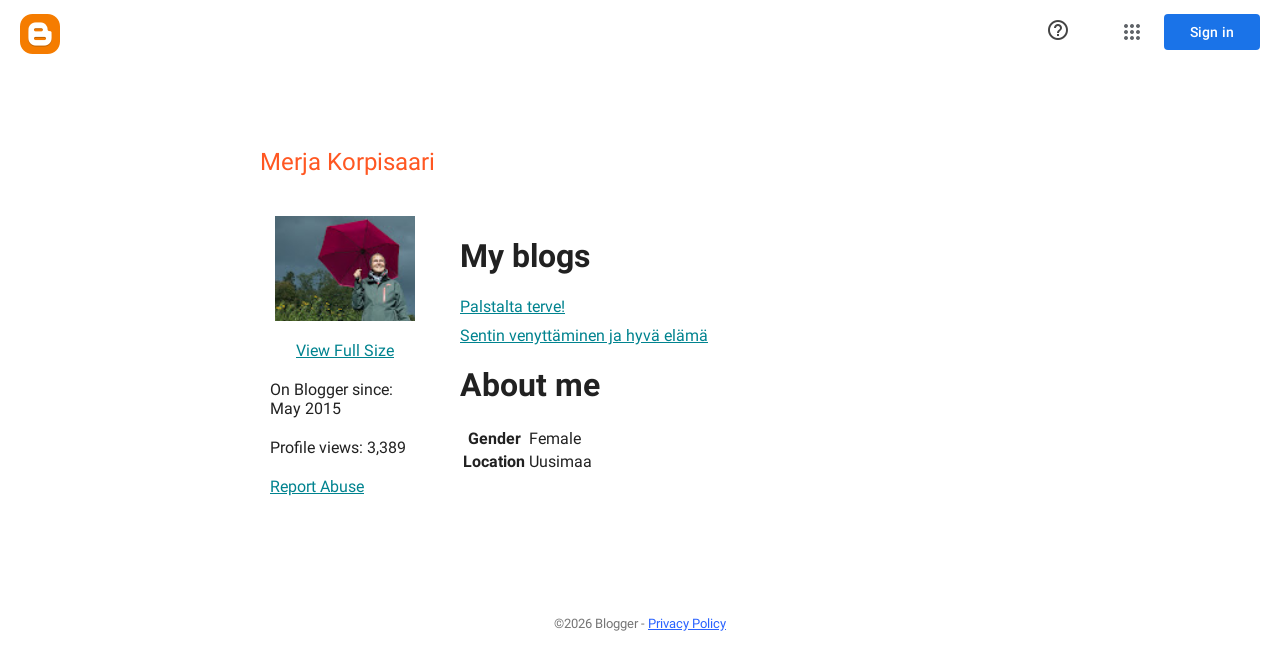

--- FILE ---
content_type: text/javascript; charset=UTF-8
request_url: https://draft.blogger.com/_/scs/mss-static/_/js/k=boq-blogger.ProfileViewUi.en_US.NWSM1Fu4x6Y.2018.O/ck=boq-blogger.ProfileViewUi.AewrKB74rSA.L.B1.O/am=AAAAhBY/d=1/exm=_b,_tp/excm=_b,_tp,profileview/ed=1/wt=2/ujg=1/rs=AEy-KP2Lek0gjrVVu-eRq_bbSu3GP4TzJA/ee=EmZ2Bf:zr1jrb;JsbNhc:Xd8iUd;K5nYTd:ZDZcre;LBgRLc:SdcwHb;Me32dd:MEeYgc;NJ1rfe:yGfSdd;NPKaK:SdcwHb;NSEoX:lazG7b;Pjplud:EEDORb;QGR0gd:Mlhmy;SNUn3:ZwDk9d;ScI3Yc:e7Hzgb;Uvc8o:VDovNc;YIZmRd:A1yn5d;a56pNe:JEfCwb;cEt90b:ws9Tlc;dIoSBb:SpsfSb;dowIGb:ebZ3mb;eBAeSb:zbML3c;iFQyKf:vfuNJf;lOO0Vd:OTA3Ae;oGtAuc:sOXFj;pXdRYb:MdUzUe;qQEoOc:KUM7Z;qafBPd:yDVVkb;qddgKe:xQtZb;wR5FRb:O1Gjze;xqZiqf:BBI74;yxTchf:KUM7Z;zxnPse:duFQFc/dti=1/m=ws9Tlc,O6y8ed,aW3pY,n73qwf,UUJqVe,IZT63,e5qFLc,vfuNJf,KUM7Z,O1Gjze,byfTOb,lsjVmc,xUdipf,ZDZcre,OTA3Ae,ZwDk9d,RyvaUb,WO9ee,yKrz0c,MpJwZc,PrPYRd,LEikZe,NwH0H,V3dDOb,XVMNvd,duFQFc,hc6Ubd,xQtZb,lwddkf,gychg,w9hDv,RMhBfe,SdcwHb,SpsfSb,EFQ78c,Ulmmrd,A7fCU,Z5uLle,JNoxi,BVgquf,BBI74,MdUzUe,zbML3c,zr1jrb,Uas9Hd,pjICDe
body_size: 85587
content:
"use strict";_F_installCss(".EDId0c{position:relative}.nhh4Ic{position:absolute;left:0;right:0;top:0;z-index:1;pointer-events:none}.nhh4Ic[data-state=snapping],.nhh4Ic[data-state=cancelled]{transition:transform .2s}.MGUFnf{display:block;width:28px;height:28px;padding:15px;margin:0 auto;transform:scale(.7);background-color:#fafafa;border:1px solid #e0e0e0;border-radius:50%;box-shadow:0 2px 2px 0 rgba(0,0,0,.2);transition:opacity .4s}.nhh4Ic[data-state=resting] .MGUFnf,.nhh4Ic[data-state=cooldown] .MGUFnf{transform:scale(0);transition:transform .15s}.nhh4Ic .LLCa0e{stroke-width:3.6px}.nhh4Ic .LLCa0e{transform:translateZ(1px)}.nhh4Ic[data-past-threshold=false] .LLCa0e{opacity:.3}.rOhAxb{fill:#4285f4;stroke:#4285f4}.A6UUqe{display:none;stroke-width:3px}.A6UUqe,.tbcVO{width:28px;height:28px}.bQ7oke{position:absolute;width:0;height:0;overflow:hidden}.A6UUqe.qs41qe{animation-name:quantumWizSpinnerRotate;animation-duration:1568.63ms;animation-iteration-count:infinite;animation-timing-function:linear}.A6UUqe.qs41qe,.A6UUqe.SdoWjb{display:inline-block}.A6UUqe.qs41qe .ceIWpc{stroke:none;fill:none}.A6UUqe.sf4e6b .qjUCkf{stroke-width:0}.qjUCkf{transition:stroke-width .4s;transform-origin:14px 14px;stroke-dasharray:58.9 58.9;stroke-dashoffset:58.9;fill:none;transform:rotate(0deg)}.A6UUqe.SdoWjb .qjUCkf{transition-duration:0}.A6UUqe.iPwZeb .qjUCkf{animation-delay:-466ms,-466ms,-466ms}.A6UUqe.qs41qe .qjUCkf{animation-name:quantumWizSpinnerFillUnfill,quantumWizSpinnerRot,quantumWizSpinnerColors;animation-duration:1333ms,5332ms,5332ms;animation-iteration-count:infinite,infinite,infinite;animation-timing-function:cubic-bezier(.4,0,.2,1),steps(4),linear;animation-fill-mode:forwards}@keyframes quantumWizSpinnerRotate{from{transform:rotate(0deg)}to{transform:rotate(1turn)}}@keyframes quantumWizSpinnerFillUnfill{from{stroke-dashoffset:58.8}50%{stroke-dashoffset:0}to{stroke-dashoffset:-58.4}}@keyframes quantumWizSpinnerRot{from{transform:rotate(0deg)}to{transform:rotate(-1turn)}}@keyframes quantumWizSpinnerColors{0%{stroke:#4285f4}18%{stroke:#4285f4}25%{stroke:#db4437}43%{stroke:#db4437}50%{stroke:#f4b400}68%{stroke:#f4b400}75%{stroke:#0f9d58}93%{stroke:#0f9d58}100%{stroke:#4285f4}}.d1dlne,.Ax4B8{display:flex;flex:1}.L6J0Pc{flex:1}.v5yLH,.v5yLH .d1dlne,.v5yLH .Ax4B8{display:inline}.BBOA1c{position:absolute;height:4px;bottom:1px;left:1px;right:1px;overflow-x:hidden;background-color:#fff;display:none}.L6J0Pc.ge6pde .BBOA1c{display:block}.u3WVdc{position:absolute;right:0;left:0;z-index:1;outline:none;overflow-y:auto;-webkit-overflow-scrolling:touch}.u3WVdc[data-childcount=\"0\"],.u3WVdc[data-expanded=false]{display:none}.Cigftf{position:relative;top:-24px}.Ax4B8{position:relative}.yNVtPc{position:absolute;left:0;width:100%;opacity:.3}.Ax4B8,.yNVtPc{background-color:transparent;color:inherit;font:inherit;line-height:inherit}.Ax4B8::-ms-clear{display:none}.d1dlne,.Ax4B8,.yNVtPc{height:100%}.umNhxf{overflow-x:hidden;text-overflow:ellipsis;white-space:nowrap}.MkjOTb{cursor:default}.VOEIyf,.VOEIyf .jBmls,.oKubKe{font:400 16px Roboto,RobotoDraft,Helvetica,Arial,sans-serif;color:#222}.VOEIyf{display:inline-block;height:34px;line-height:34px}.IjMZm{display:inline-block;height:auto;line-height:auto}.VOEIyf .ZAGvjd{border-color:transparent;border-style:solid;border-width:0 1px;outline:none}.oKubKe,.VOEIyf .ZAGvjd{box-sizing:border-box;padding:0 16px}.VOEIyf .jBmls{box-sizing:border-box;padding:8px 0;border:1px solid rgba(0,0,0,.2);background-color:#ffffff;border-radius:0 0 2px 2px;box-shadow:0 8px 10px 1px rgba(0,0,0,.14),0 3px 14px 2px rgba(0,0,0,.12),0 5px 5px -3px rgba(0,0,0,.2)}.oKubKe{line-height:40px}.oKubKe[aria-selected=true]{background-color:#eee}.oKubKe.RDPZE{color:rgba(0,0,0,.38)}.SmXtye{margin:7px 0;border-top:1px solid #dadada}.D4D33b{overflow-x:hidden;text-overflow:ellipsis;white-space:nowrap}.TMT2L,.Mxgq5c,.g4E9Cb{height:100%}.g4E9Cb{color:inherit;display:block;font:inherit;line-height:inherit}.g4E9Cb .ZAGvjd{padding-left:0;padding-right:0}.g4E9Cb .jBmls{left:-1px;right:-1px}:root{--boq-chrometransition-background:#eee;--boq-chrometransition-active-background-opacity:0.8}.KL4X6e{background:var(--boq-chrometransition-background);bottom:0;left:0;opacity:0;position:absolute;right:0;top:0}.TuA45b{opacity:var(--boq-chrometransition-active-background-opacity)}sentinel{}");
this.default_ProfileViewUi=this.default_ProfileViewUi||{};(function(_){var window=this;
try{
_.AC=function(a,b){return _.Yk(function*(){_.hg(a);a[_.Uf]||_.Tf(a);if(a.Tc&&!a[_.Uf])return Promise.resolve(_.G(a,b));const c=yield new Promise((d,e)=>{a[_.Uf](d,e)});return _.ig(c,_.Qf(a),b==null?void 0:b.optional)})};_.BC=function(a){return _.Zi(a)?a.getAttribute("jsname")==="coFSxe":!1};
_.CC=function(a,b){b.id||(b.id="ow"+_.gl(b));a.setAttribute("jsowner",b.id);a.__owner=b;var c=_.fs(b,_.BC);c&&(_.Ti.has(c)||_.Ti.set(c,[]),_.Ti.get(c).push(a));(c=_.jj.get(b))||_.jj.set(b,c=[]);c.includes(a)||c.push(a);b.setAttribute("__IS_OWNER",!0)};_.DC=function(a){const b=_.Ss(a);b===null&&_.Os(a);return b};_.rk.prototype.Ig=_.ca(17,function(a){return this.Ad(a)});_.EC=function(a){return a instanceof _.Fu?a.el():a};_.FC=function(a){return(a.ownerDocument.compareDocumentPosition(a)&16)==16};
_.GC=function(a){return a instanceof _.M?a:new _.M(_.EC(a))};
var RC,SC,WC,XC;RC=function(a){if(!a.isDisposed){a.isDisposed=!0;var b;(b=a[Symbol.dispose])==null||b.call(a);delete a.parent;for(b=a.mx;b;){const c=b.lJ;RC(b);b=c}a.mx=void 0;a.zK=void 0}};SC=function(a,b){if(a=_.Lk[a])for(let c=0;c<a.length;c++)a[c](b)};_.TC=function(a,b){b=_.Df(b.Xk());try{const c=_.rf(a),d=new a;c&&SC(c,d);return d}finally{_.wf(b)}};_.VC=function(a,b,c){if(!UC)throw Error("Kb");return UC(a,b,c)};WC=function(a){return a.hasOwnProperty("Ka")?a.Ka:()=>({})};
XC=function(a,b,c){var d=Object.getPrototypeOf(a);d=d?Object.getPrototypeOf(d):void 0;if(!a||d===_.db||d===void 0)return _.tg();d=WC(a).call(a,c);const e=_.sg(b,d!=null?d:{});d=Object.getPrototypeOf(a);return XC(d,b,c).flatMap(f=>e.map(g=>{g.Bd=f;return g})).map(f=>f,f=>{a:{var g=_.Qf(a);let h;if(f==null)h=Error("Mb`"+g+"`"+f,{cause:f});else if(typeof f==="string")h=Error("Nb`"+g+"`"+f,{cause:f});else if(f.message){h=f;g=`Failed to retrieve dependencies of service ${g}: ${h.message}`;try{h.message=
g}catch(k){f=Error("Ob`"+g+"`"+k,{cause:f});break a}}else try{h=Error("Nb`"+g+"`"+JSON.stringify(f),{cause:f})}catch(k){h=Error("Nb`"+g+"`"+f,{cause:f})}f=h}return f})};_.Fu.prototype.kb=_.ca(16,function(){return this.toggle(!1)});_.Fu.prototype.jc=_.ca(14,function(){if(this.j.length>0){const a=this.j[0];if("textContent"in a)return a.textContent.trim();if("innerText"in a)return a.innerText.trim()}return""});_.Fu.prototype.Lb=_.ca(13,function(){return this.j.length==0?null:new _.M(this.j[0])});
_.M.prototype.Lb=_.ca(12,function(){return this});_.Fu.prototype.La=_.ca(11,function(){return this.j.length?this.j[0]:null});_.M.prototype.La=_.ca(10,function(){return this.j[0]});_.Nr.prototype.ua=_.ca(3,function(a){return _.Or(this.j,a)});var UC=void 0;_.YC=class{constructor(a,b){this.Qa=a;this.Yl=b}ud(){return this.Qa}Me(){return this.Qa}xf(){throw Error("Lb");}getData(){throw Error("Lb");}j(){return{Qa:this.Qa,Yl:this.Yl,Tt:this}}Xk(){this.l||(this.l=_.eg(this.j()));return this.l}toString(){return`context:${_.Qf(this.Yl)}`}};var ZC,$C;ZC=function(a){return new _.Kf((b,c)=>{_.Lf(new _.qg(a.j,void 0,!0),b,c)})};$C=class{constructor(){this.j=[]}add(a){this.j.push(a)}};_.aD=function(a,b){b=b instanceof _.Nf?b:_.wm(b);a.Zm||(a.Zm=new $C);a.Zm.add(b)};
_.bD=class extends _.db{constructor(){super();this.Zs=_.Gf();this.Gn=_.Cf(1);this.Gn.Pr=_.Qf(this)+"_obj_ictx"}Ua(){this.vf();super.Ua();RC(this.Gn)}toString(){return`${_.Qf(this)}[${_.gl(this)}]`}Mw(){}ox(){let a=_.tg();this.Zm&&(a=a.flatMap(()=>ZC(this.Zm)));this.tv&&(a=a.flatMap(()=>this.tv.j()));return a}static Ka(){return{}}ud(){return this.Zs}Me(){return this.Zs}vf(){}xf(){throw Error("Lb");}getData(){throw Error("Lb");}Xk(){if(this.isDisposed())throw Error("Pb`"+_.Qf(this));return this.Gn}};
UC=function(a,b,c){var d=XC(b,c,a);const e=c.Xk();d=d.flatMap(f=>{const g=_.wf(e);try{return(()=>{const h=new b(f);let k,l;return((l=(k=h.ox)==null?void 0:k.call(h,0))!=null?l:_.tg()).map(()=>h)})()}finally{_.wf(g)}}).map(f=>{const g=_.wf(e);try{let h;(h=f.Mw)==null||h.call(f);SC(a,f);return f}finally{_.wf(g)}});c instanceof _.YC&&d.Bc(()=>{},()=>{c.l&&RC(c.l)});return d};
_.cD=function(a){if(a instanceof _.Yo)return a.Af();if(a instanceof _.lf||(a=_.ng.Wa().Af(a)))return a};_.dD=function(a,b,c){if(!b&&!c)return null;const d=b?String(b).toUpperCase():null;return _.fs(a,function(e){return(!d||e.nodeName==d)&&(!c||typeof e.className==="string"&&_.pa(e.className.split(/\s+/),c))},!0)};var eD=function(a){const b=_.Fb(a).map(c=>_.cD(c)).filter(c=>c instanceof _.lf);_.To(_.ng.Wa(),b);return _.Eb(a,c=>c instanceof _.lf?_.kg(_.pg(c)):_.kg(c))};_.uf({va:function(a,b){return eD(b)}},!0);
_.cF=function(a,b){_.Ek(a);_.of.has(a.toString());b&&_.of.has(b.toString())};
_.cF(_.Vq,_.Uq);
var oaa,fF,paa,saa,mF,pF,jF,raa,qaa,vaa,iF,gF;oaa=function(a){if(a==null||typeof a==="number")return a;if(a==="NaN"||a==="Infinity"||a==="-Infinity")return Number(a)};_.dF=function(a){const b=[];for(let c=0;c<arguments.length;c++){const d=arguments[c];if(Array.isArray(d))for(let e=0;e<d.length;e+=8192){const f=_.dF.apply(null,_.wa(d,e,e+8192));for(let g=0;g<f.length;g++)b.push(f[g])}else b.push(d)}return b};_.eF=function(a,b){return _.re(a,b[0],b[1])};
fF=function(a){return(a=_.cD(a))?_.Oo(_.ih.Wa(),a):void 0};paa=function(a,b){a&&_.ng.Wa().register(a,b)};
saa=function(a){var b=_.Gf();const c=fF(a);if((typeof a!=="function"||_.Vf(a))&&!c)return _.jg("Service key must be a ServiceId, InjectionKey, or Service constructor that is registered.");let d;const e=(d=c==null?void 0:c.toString())!=null?d:a;if(a=qaa(e))return a;let f,g;a=new _.Kf((h,k)=>{f=h;g=k});!gF.has(e)&&raa(e,a);(typeof e==="string"?_.mg(_.ng.Wa(),c):_.tg(e)).flatMap(h=>_.Vf(h)?_.VC(c,h,new _.YC(b,h)):_.tg(_.TC(h,new _.YC(b,h)))).Bc(f,g);return a};
_.hF=function(a,b){paa(a,b);b[_.Uf]=(c,d)=>{saa(b).Bc(c,d)};b.description="Constructor: "+String(a)};_.kF=function(a,b){b&&_.ng.Wa().register(b,a);a.Tc=_.Af("root",()=>{var c=_.Gf();var d=fF(a);if(typeof a==="function"&&_.Vf(a))throw Error("jc`"+_.Qf(a));var e;d=(e=d==null?void 0:d.toString())!=null?e:a;if(e=iF.l.get(d))d=e;else{e=typeof a==="function"?a:_.Wo(_.ng.Wa(),a.Af());if(!e)throw Error("kc`"+a);c=_.TC(e,new _.YC(c,e));gF.has(d)||(e=iF,jF(e,d),e.l.set(d,c));d=c}return d},b||a)};
_.Hi.prototype.vg=_.ca(7,function(a){this.ma=a.replace(_.et,"_")});_.lF=function(a,b){a=_.Wn(a,b,void 0,void 0,oaa);return a!=null?a:0};mF=function(a,b,c){let d=a[_.x]|0;const e=d&128?_.Mn:void 0,f=_.Me(a,c,e);let g;if(f!=null&&_.Lc(f)){if(!_.Nc(f))return _.Ae(f),f.Ib;g=f.Ib}else Array.isArray(f)&&(g=f);if(g){const h=g[_.x]|0;h&2&&(g=_.te(g,h))}g=_.eF(g,b);g!==f&&_.De(a,d,c,g,e);return g};_.nF=function(a,b){a.j=b;if(b>a.o)throw Error();};
_.oF=function(a){const b=a.l;let c=a.j,d=b[c++],e=d&127;if(d&128&&(d=b[c++],e|=(d&127)<<7,d&128&&(d=b[c++],e|=(d&127)<<14,d&128&&(d=b[c++],e|=(d&127)<<21,d&128&&(d=b[c++],e|=d<<28,d&128&&b[c++]&128&&b[c++]&128&&b[c++]&128&&b[c++]&128&&b[c++]&128)))))throw Error();_.nF(a,c);return e};pF=function(a,b,c){const d=a.j.o;var e=_.oF(a.j)>>>0;e=a.j.j+e;let f=e-d;f<=0&&(a.j.o=e,c(b,a,void 0,void 0,void 0),f=e-a.j.j);if(f)throw Error();a.j.j=e;a.j.o=d};
_.qF=class{constructor(a,b){this.j=a;a=_.Sd(_.po);this.l=!!a&&b===a||!1}};_.taa=new _.qF(function(a,b,c,d,e){if(a.l!==2)return!1;pF(a,mF(b,d,c),e);return!0},_.po);_.uaa=new _.qF(function(a,b,c,d,e){if(a.l!==2)return!1;pF(a,mF(b,d,c),e);return!0},_.po);_.rF=class extends _.bD{static Ka(){return{}}Le(a){_.aD(this,a)}};jF=function(a,b){a.l.has(b);a.j.has(b)};raa=function(a,b){var c=iF;jF(c,a);c.j.set(a,b);b.Bc(d=>{c.l.set(a,d);c.j.delete(a)},d=>{d instanceof _.tv&&c.j.get(a)===b&&c.j.delete(a)})};
qaa=function(a){var b=iF;const c=b.l.get(a);if(!gF.has(a))return c?_.tg(c):b.j.get(a)};vaa=class{constructor(){this.l=new Map;this.j=new Map}dispose(a){if(a){for(const b of[...this.l.values()].reverse())(b==null?0:b.dispose)&&b.dispose();for(const b of[...this.j.values()].reverse())b.map(c=>{(c==null?0:c.dispose)&&c.dispose()})}this.l.clear();this.j.clear()}};iF=new vaa;gF=new Set;
_.t("ws9Tlc");
var waa=class{constructor(){this.j=window}get(){return this.j}l(){return this.j.document}find(a){return(new _.M(this.j.document.documentElement)).find(a)}};_.kF(waa,_.Uq);
_.u();
_.pE=function(a){_.rq.call(this);this.j=a||window;this.v=_.hq(this.j,"resize",this.N,!1,this);this.l=_.Rr(this.j)};_.kl(_.pE,_.rq);_.pE.prototype.Ua=function(){_.pE.Jd.Ua.call(this);this.v&&(_.pq(this.v),this.v=null);this.l=this.j=null};_.pE.prototype.N=function(){const a=_.Rr(this.j);_.Mr(a,this.l)||(this.l=a,this.dispatchEvent("resize"))};
_.t("n73qwf");
var rE;_.qE=function(a,b,c,d){this.left=a;this.top=b;this.width=c;this.height=d};rE=function(a){_.rq.call(this);this.v=a?a.getWindow():window;this.U=this.v.devicePixelRatio>=1.5?2:1;this.l=(0,_.H)(this.O,this);this.N=null;(this.j=this.v.matchMedia?this.v.matchMedia("(min-resolution: 1.5dppx), (-webkit-min-device-pixel-ratio: 1.5)"):null)&&typeof this.j.addListener!=="function"&&typeof this.j.addEventListener!=="function"&&(this.j=null)};
_.sE=function(a,b){_.db.call(this);this.N=a;if(b){if(this.o)throw Error("cc");this.o=b;this.l=_.Li(b);this.j=new _.pE(_.Ur(b));this.j.Aa=this.N.N;this.v=new rE(this.l);this.v.start()}};_.m=_.qE.prototype;_.m.clone=function(){return new _.qE(this.left,this.top,this.width,this.height)};
_.m.contains=function(a){return a instanceof _.Zh?a.x>=this.left&&a.x<=this.left+this.width&&a.y>=this.top&&a.y<=this.top+this.height:this.left<=a.left&&this.left+this.width>=a.left+a.width&&this.top<=a.top&&this.top+this.height>=a.top+a.height};_.m.Hb=function(a){const b=a.x<this.left?this.left-a.x:Math.max(a.x-(this.left+this.width),0);a=a.y<this.top?this.top-a.y:Math.max(a.y-(this.top+this.height),0);return Math.sqrt(b*b+a*a)};
_.m.ceil=function(){this.left=Math.ceil(this.left);this.top=Math.ceil(this.top);this.width=Math.ceil(this.width);this.height=Math.ceil(this.height);return this};_.m.floor=function(){this.left=Math.floor(this.left);this.top=Math.floor(this.top);this.width=Math.floor(this.width);this.height=Math.floor(this.height);return this};_.m.round=function(){this.left=Math.round(this.left);this.top=Math.round(this.top);this.width=Math.round(this.width);this.height=Math.round(this.height);return this};
_.m.translate=function(a,b){a instanceof _.Zh?(this.left+=a.x,this.top+=a.y):(this.left+=a,typeof b==="number"&&(this.top+=b));return this};_.m.scale=function(a,b){b=typeof b==="number"?b:a;this.left*=a;this.width*=a;this.top*=b;this.height*=b;return this};_.kl(rE,_.rq);rE.prototype.start=function(){this.j&&(typeof this.j.addEventListener==="function"?(this.j.addEventListener("change",this.l),this.N=()=>{this.j.removeEventListener("change",this.l)}):(this.j.addListener(this.l),this.N=()=>{this.j.removeListener(this.l)}))};
rE.prototype.O=function(){const a=this.v.devicePixelRatio>=1.5?2:1;this.U!=a&&(this.U=a,this.dispatchEvent("i"))};rE.prototype.Ua=function(){this.N&&this.N();rE.Jd.Ua.call(this)};_.kl(_.sE,_.db);_.sE.prototype.Gb=function(){return this.o};_.sE.prototype.yf=function(){return this.l};_.sE.prototype.Ua=function(){this.l=this.o=null;this.j&&(this.j.dispose(),this.j=null);_.ea(this.v);this.v=null};_.qf(_.jr,_.sE);_.ob().Hd(function(a){const b=new _.sE(a,document);_.Av(a,_.jr,b)});
_.u();
_.jO=function(){const a=_.Gf();if(!a)throw Error("$c");return a};_.kO=function(a){if(a instanceof _.lf)return a;const b=_.rf(a);if(!b)throw Error("ad`"+_.Qf(a));return b};_.lO=function(a){const b=_.kO(a);return{Tc:_.Af(null,()=>_.jO().get(b),a)}};
_.FR=function(a,b,c){let d;b instanceof _.Zh?(d=b.x,b=b.y):(d=b,b=c);a.style.left=_.Du(d,!1);a.style.top=_.Du(b,!1)};_.GR=function(a){var b=_.fj(a);const c=new _.Zh(0,0);if(a==(b?_.fj(b):document).documentElement)return c;a=_.Au(a);b=_.Li(b);b=_.Tr(b.j);c.x=a.left+b.x;c.y=a.top+b.y;return c};
_.t("O6y8ed");
var IR=function(a,b,c){Array.isArray(c)&&(c=c.join(" "));const d="aria-"+b;c===""||c==void 0?(HR||(HR={atomic:!1,autocomplete:"none",dropeffect:"none",haspopup:!1,live:"off",multiline:!1,multiselectable:!1,orientation:"vertical",readonly:!1,relevant:"additions text",required:!1,sort:"none",busy:!1,disabled:!1,hidden:!1,invalid:"false"}),c=HR,b in c?a.setAttribute(d,c[b]):a.removeAttribute(d)):a.setAttribute(d,c)},JR=function(a){_.db.call(this);this.j=a||_.Li();this.l={};this.o={}},KR=function(a,b,
c){_.db.call(this);this.U=c!=null?(0,_.H)(a,c):a;this.N=b;this.v=(0,_.H)(this.W,this);this.l=this.j=null;this.o=[]};var HR;_.kl(JR,_.db);JR.prototype.Ua=function(){_.Cb(this.l,this.j.removeNode,this.j);this.o=this.j=this.l=null;JR.Jd.Ua.call(this)};var LR=function(a,b,c){c=c||"polite";var d;(d=a.l[c])?d.removeAttribute("aria-hidden"):(d=_.Mi(a.j,"DIV"),d.id=`goog-lr-${_.gl(d)}`,d.style.position="absolute",d.style.top="-1000px",d.style.height="1px",d.style.overflow="hidden",IR(d,"live",c),IR(d,"atomic","true"),a.j.j.body.appendChild(d),a.l[c]=d);var e=a.o[c];e=e&&e===b?b+"\u00a0":b;b&&(a.o[c]=e);_.es(d,e)};_.kl(KR,_.db);KR.prototype.O=function(a){this.o=arguments;this.j?this.l=_.il()+this.N:this.j=_.L(this.v,this.N)};KR.prototype.stop=function(){this.j&&(_.sq(this.j),this.j=null);this.l=null;this.o=[]};KR.prototype.Ua=function(){this.stop();KR.Jd.Ua.call(this)};KR.prototype.W=function(){this.j&&(_.sq(this.j),this.j=null);this.l?(this.j=_.L(this.v,this.l-_.il()),this.l=null):this.U.apply(null,this.o)};_.MR=class{constructor(){this.l=new JR(_.G(_.lO(_.sE)).yf());this.o=new KR(this.v,2E4,this)}j(a,b){_.L(function(){LR(this.l,a,b);this.o.O(b)},100,this)}v(a){LR(this.l,"",a)}};_.kF(_.MR,_.Xq);
_.u();
_.t("cEt90b");
_.sF=new _.Zo(_.Vq);
_.u();
_.IH=class{constructor(){this.promise=new Promise((a,b)=>{this.resolve=a;this.reject=b})}};
_.JH=function(a,b){_.rq.call(this);this.l=a||1;this.j=b||_.r;this.v=(0,_.H)(this.CB,this);this.N=_.il()};_.KH=function(a){return a.j.length==0?null:new _.M(a.j[a.j.length-1])};_.kl(_.JH,_.rq);_.m=_.JH.prototype;_.m.enabled=!1;_.m.Ff=null;_.m.setInterval=function(a){this.l=a;this.Ff&&this.enabled?(this.stop(),this.start()):this.Ff&&this.stop()};
_.m.CB=function(){if(this.enabled){const a=_.il()-this.N;a>0&&a<this.l*.8?this.Ff=this.j.setTimeout(this.v,this.l-a):(this.Ff&&(this.j.clearTimeout(this.Ff),this.Ff=null),this.dispatchEvent("tick"),this.enabled&&(this.stop(),this.start()))}};_.m.start=function(){this.enabled=!0;this.Ff||(this.Ff=this.j.setTimeout(this.v,this.l),this.N=_.il())};_.m.stop=function(){this.enabled=!1;this.Ff&&(this.j.clearTimeout(this.Ff),this.Ff=null)};_.m.Ua=function(){_.JH.Jd.Ua.call(this);this.stop();delete this.j};
_.LH=1;_.MH=16;var OH,PH,QH,RH,SH,nba,TH,oba,VH,pba,rba,qba;_.NH=function(){};OH=[[],[]];PH=0;QH=new Set;RH=null;SH=0;nba=0;TH=0;_.UH=0;oba=0;VH=function(a){this.j=this.o=void 0;this.v=!1;this.l=window;this.N=a;this.U=_.NH};VH.prototype.measure=function(a){this.o=a;return this};VH.prototype.Ia=function(a){this.j=a;return this};VH.prototype.Db=function(){this.v=!0;return this};VH.prototype.window=function(a){this.l=a;return this};_.S=function(a){return pba({measure:a.o,Ia:a.j,rB:a.U,window:a.l,Db:a.v},a.N)};
_.T=function(a){return new VH(a)};pba=function(a,b){const c=oba++,d=Math.max(a.measure?a.measure.length:0,a.Ia?a.Ia.length:0),e={id:c,yt:a.measure,At:a.Ia,context:b,Jf:[]};let f=e;return function(){var g=f.Sa!==0;g&&(f=Object.assign({Sa:0},e));b||(f.context=this);f.Jf=Array.prototype.slice.call(arguments);d>arguments.length&&f.Jf.push(new a.rB);g&&(g=PH,!a.Db||_.UH==0||a.measure&&_.UH!=1||(g=(g+1)%2),OH[g].push(f));return qba(a.window)}};
rba=function(a,b){const c={};let d;_.UH=1;for(var e=0;e<a.length;++e){d=a[e];var f=d.Jf[d.Jf.length-1];f&&typeof f==="object"&&(f.now=b);if(d.yt){d.Sa=1;try{d.yt.apply(d.context,d.Jf)}catch(g){c[e]=!0,_.da(g)}}}_.UH=2;for(e=0;e<a.length;++e)if(d=a[e],(f=d.Jf[d.Jf.length-1])&&typeof f==="object"&&(f.now=b),!c[e]&&d.At){d.Sa=2;try{d.At.apply(d.context,d.Jf)}catch(g){_.da(g)}}SH>0&&b>1&&(a=b-SH,a<500&&(_.MH+=a,_.LH++,a>100&&nba++,TH<a&&(TH=a)));SH=QH.size&&b>1?b:0};
qba=function(a){if(!QH.has(a)){QH.size||(RH=new _.IH);QH.add(a);const b=RH.resolve;a.requestAnimationFrame(c=>{QH.clear();const d=OH[PH];PH=(PH+1)%2;try{rba(d,c)}finally{_.UH=0,d.length=0}b()})}return RH.promise};_.WH=function(a,b){const c=_.UH;try{return _.UH=2,a.apply(b)}finally{_.UH=c}};
_.LO=_.C("L1AAkb");_.F(_.LO);
_.bR=function(a){return a.j.slice()};
_.iR=function(a,b){return/-[a-z]/.test(b)?!1:_.Oj&&a.dataset?b in a.dataset:a.hasAttribute?a.hasAttribute("data-"+_.Pj(b)):!!a.getAttribute("data-"+_.Pj(b))};_.jR=function(a,b,c){a.Tb(function(d){c==null?!/-[a-z]/.test(b)&&(_.Oj&&d.dataset?_.iR(d,b)&&delete d.dataset[b]:d.removeAttribute("data-"+_.Pj(b))):_.Qj(d,b,c)})};_.kR=function(a,b){const c=a.x-b.x;a=a.y-b.y;return c*c+a*a};_.lR=function(a){try{const b=a&&a.activeElement;return b&&b.nodeName?b:null}catch(b){return null}};
_.mR=function(a,b,c,d){this.top=a;this.right=b;this.bottom=c;this.left=d};_.nR=a=>b=>b!=a;_.m=_.mR.prototype;_.m.aj=function(){return this.bottom-this.top};_.m.clone=function(){return new _.mR(this.top,this.right,this.bottom,this.left)};_.m.contains=function(a){return this&&a?a instanceof _.mR?a.left>=this.left&&a.right<=this.right&&a.top>=this.top&&a.bottom<=this.bottom:a.x>=this.left&&a.x<=this.right&&a.y>=this.top&&a.y<=this.bottom:!1};
_.m.ceil=function(){this.top=Math.ceil(this.top);this.right=Math.ceil(this.right);this.bottom=Math.ceil(this.bottom);this.left=Math.ceil(this.left);return this};_.m.floor=function(){this.top=Math.floor(this.top);this.right=Math.floor(this.right);this.bottom=Math.floor(this.bottom);this.left=Math.floor(this.left);return this};_.m.round=function(){this.top=Math.round(this.top);this.right=Math.round(this.right);this.bottom=Math.round(this.bottom);this.left=Math.round(this.left);return this};
_.m.translate=function(a,b){a instanceof _.Zh?(this.left+=a.x,this.right+=a.x,this.top+=a.y,this.bottom+=a.y):(this.left+=a,this.right+=a,typeof b==="number"&&(this.top+=b,this.bottom+=b));return this};_.m.scale=function(a,b){b=typeof b==="number"?b:a;this.left*=a;this.right*=a;this.top*=b;this.bottom*=b;return this};_.oR=function(a){return _.zu(a,"position")};
_.pR=function(a){const b=_.yu(a,"borderLeftWidth"),c=_.yu(a,"borderRightWidth"),d=_.yu(a,"borderTopWidth");a=_.yu(a,"borderBottomWidth");return new _.mR(parseFloat(d),parseFloat(c),parseFloat(a),parseFloat(b))};_.qR=function(a){const b=a.offsetWidth,c=a.offsetHeight,d=_.Uj&&!b&&!c;return(b===void 0||d)&&a.getBoundingClientRect?(a=_.Au(a),new _.$h(a.right-a.left,a.bottom-a.top)):new _.$h(b,c)};
_.rR=function(a){if(_.zu(a,"display")!="none")return _.qR(a);const b=a.style,c=b.display,d=b.visibility,e=b.position;b.visibility="hidden";b.position="absolute";b.display="inline";a=_.qR(a);b.display=c;b.position=e;b.visibility=d;return a};_.sR=function(a){return _.rR(a)};_.tR=!1;
_.t("L1AAkb");
var vR,uga,vga;_.uR=function(a){return a?_.Ur(_.fj(a)):_.Ur()};vR=!1;uga=function(a){function b(d){switch(d.keyCode){case 9:case 38:case 40:case 37:case 39:_.tR=!0}}if(!vR){vR=!0;var c=()=>{_.hq(a.body,"keydown",b,!0)};a.body?c():a.addEventListener("DOMContentLoaded",c)}};_.wR=function(a){a=a.j.el();for(let b=0;b<10&&a;b++){if(a.isConnected){a.focus();let d;if(((d=a.ownerDocument)==null?void 0:d.activeElement)===a)break}let c;a=(c=_.fs(a,d=>d["wiz-focus-redirect-target"],!0))==null?void 0:c["wiz-focus-redirect-target"]}};
vga=class{constructor(a){this.j=a?new _.M(a):new _.Fu([])}ua(){return this.j}};var wga;_.xR=function(a,b=null,{Dx:c}={}){(a=_.lR(_.fj(b||a.j.j.document)))&&a.tagName!=="BODY"||(a=c!=null?c:a);a&&_.Zi(b)&&a.tagName!=="BODY"&&(b["wiz-focus-redirect-target"]=a);return new vga(a)};_.yR=function(a){a=new _.M(a.j.j.document.createElement("div"));_.P(a,"tabindex",0);_.P(a,"aria-hidden","true");a.Ja("pw1uU");return a};_.AR=function(a,b,{lc:c=!0,preventScroll:d=!1}={}){_.S(_.T(a).measure(function(e){const f=_.zR(this,b,{lc:c});f.size()>0&&(e.Gc=f.Za(-1))}).Ia(function(e){e.Gc&&e.Gc.focus({preventScroll:d})}).window(_.uR(b.el())))()};
_.BR=function(a,b,{lc:c=!0,preventScroll:d=!1}={}){_.S(_.T(a).measure(function(e){const f=_.zR(this,b,{lc:c});f.size()>0&&(e.Gc=f.Za(0))}).Ia(function(e){e.Gc&&e.Gc.focus({preventScroll:d})}).window(_.uR(b.el())))()};_.zR=function(a,b,{lc:c=!0}={}){return wga(a,b,{lc:c})};_.CR=function(a,b){a.find(".pw1uU").remove();b&&b.parent().find(".pw1uU").remove()};wga=function(a,b,{lc:c}){return b.find("[autofocus], [tabindex], a, input, textarea, select, button").filter(d=>_.DR(a,d,0,{lc:c}))};
_.DR=function(a,b,c,{lc:d}){if(b.getAttribute("disabled")!=null||b.getAttribute("hidden")!=null||d&&(b.getAttribute("aria-disabled")=="true"||b.getAttribute("aria-hidden")=="true")||b.tabIndex<c||!(b.getBoundingClientRect().width>0)||_.gu(b,"pw1uU"))return!1;if(b.getAttribute("type")=="radio")return b.checked||!a.j.j.document.querySelector(`[name="${b.getAttribute("name")}"]:checked`);a=a.j.get().getComputedStyle(b);return a.display!=="none"&&a.visibility!=="hidden"};
_.ER=class{constructor(){this.j=_.G(_.sF);uga(this.j.j.document)}};_.kF(_.ER,_.LO);
_.u();
_.t("aW3pY");
var Oga,Pga;Oga=function(a,b,{lc:c=!0,preventScroll:d=!1}={}){const e=_.yR(a),f=_.yR(a);_.cj(e.el(),"focus",function(){_.AR(this,b,{lc:c,preventScroll:d})},a);_.cj(f.el(),"focus",function(){_.BR(this,b,{lc:c,preventScroll:d})},a);b.children().Lb().before(e);b.append(f)};
Pga=function(a,b,{lc:c=!0,preventScroll:d=!1}={}){_.S(_.T(a).measure(function(e){const f=_.zR(this,b,{lc:c}),g=f.filter(function(h){return h.hasAttribute("autofocus")});g.size()>0?e.Gc=g.Za(0):f.size()>0&&(e.Gc=f.Za(0))}).Ia(function(e){e.Gc&&e.Gc.focus({preventScroll:d})}).window(_.uR(b.el())))()};_.lT=function(a,b){({lc:d=!0,preventScroll:c=!1}={});var c,d;Oga(a,b,{lc:d,preventScroll:c});b.el().contains(_.lR(a.j.j.document))||Pga(a,b,{lc:d,preventScroll:c})};_.mT=class extends _.ER{};_.kF(_.mT,_.vr);
_.u();
_.Ux=class extends _.A{constructor(a){super(a)}};_.Pk=_.Ux;
var Wx;_.Vx=function(a){if(a!=null&&typeof a!=="number")throw Error("B`"+typeof a+"`"+a);return a};Wx=function(){return _.Vs(_.xi("w2btAe"),_.Ux,new _.Ux)};_.Xx=function(a){try{return a.j?a.j.responseText:""}catch(b){return""}};_.Yx=function(){var a=Wx();return _.jo(a,3,"0")};_.Zx=function(){var a=Wx();return _.jo(a,1)};_.$x=function(){return _.xi("Im6cmf").string()};
var cE,dE,eE,gE,hE,iE,baa,bE;cE=function(a){return _.K.yg&&!_.K.zi&&!_.K.jl&&!_.K.il&&bE(a)};dE=function(){return _.K.yg&&(_.K.jl||_.K.il)&&bE("32")&&!bE("47")};eE=function(a){return typeof a==="string"?parseInt(a,10):a};
_.lE=function(a,b){var c=a[fE];if(c&&!b)return c.clone();b=new baa;a[fE]=b;_.oo(b,1,9);c=_.Ts(_.xi("LVIXXb"),0);_.oo(b,2,c);a.devicePixelRatio?(c=a.devicePixelRatio,c=typeof c==="string"?parseFloat(c):c):c=1;isNaN(c)?(_.da(Error("Tb")),c=1):c<=0&&(_.da(Error("Ub")),c=1);_.Xn(b,3,_.Vx(c));var d=eE(a.innerWidth),e=eE(a.innerHeight);if(isNaN(d))_.da(Error("Vb"));else if(d<0)_.da(Error("Wb"));else if(isNaN(e))_.da(Error("Xb"));else if(e<0)_.da(Error("Yb"));else{var f=new gE;d=_.ko(f,3,d);e=_.ko(d,2,e);
_.Dh(b,gE,5,e)}a.screen&&c&&(e=eE(a.screen.width),a=eE(a.screen.height),isNaN(e)?_.da(Error("Zb")):e<0?_.da(Error("$b")):isNaN(a)?_.da(Error("ac")):a<0?_.da(Error("bc")):(d=new gE,e=_.ko(d,3,e*c),a=_.ko(e,2,a*c),_.Dh(b,gE,4,a)));a=new hE;a=_.Xn(a,1,_.qd(_.cc()&&(cE("23")||_.K.yg&&_.K.zi&&bE("25")||!_.K.yg&&!_.K.jn&&_.K.zi&&bE("4.2")||_.K.Ln&&bE("12.10")||dE())));a=_.Xn(a,2,_.qd(_.cc()&&(cE("17")||_.K.yg&&_.K.zi&&bE("25")||!_.K.yg&&!_.K.jn&&_.K.zi&&bE("4.0")||_.K.Ln&&bE("11.10")||dE())));a=_.Xn(a,
4,_.qd(!!window.PushManager));_.Dh(b,hE,6,a);a=new iE;_.jE&&(c=_.jE,e=c.kB(),_.Xn(a,1,_.qd(e)),e=c.Nl(),_.oo(a,2,e),c=c.Ol(),_.oo(a,3,c));_.Dh(b,iE,7,a);_.kE(b);return b.clone()};
_.kE=function(a){if(_.mE){var b=_.$n(a,gE,5);if(b){if(!_.$n(_.mE,gE,5)){var c=_.mE,d=new gE;_.Dh(c,gE,5,d)}c=_.$n(_.mE,gE,5);d=_.eo(b,3);c=_.ko(c,3,d);b=_.eo(b,2);_.ko(c,2,b)}if(a=_.$n(a,iE,7))_.$n(_.mE,iE,7)||(b=_.mE,c=new iE,_.Dh(b,iE,7,c)),b=_.$n(_.mE,iE,7),c=_.rd(_.Wn(a,1)),b=_.Xn(b,1,_.qd(c)),c=_.go(a,2),b=_.oo(b,2,c),a=_.go(a,3),_.oo(b,3,a)}else _.mE=a.clone()};gE=class extends _.A{constructor(a){super(a)}aj(){return _.eo(this,2,void 0,_.Vn)}};hE=class extends _.A{constructor(a){super(a)}};
iE=class extends _.A{constructor(a){super(a)}Nl(){return _.go(this,2,_.Vn)}Ol(){return _.go(this,3,_.Vn)}};baa=class extends _.A{constructor(a){super(a,500)}};bE=_.K.jm;var fE;fE=Symbol();_.mE=null;_.jE=null;
_.t("UUJqVe");
_.r._F_getScopedIjData=_.r._F_getScopedIjData||{};var caa=_.r._F_getIjData;_.nE=function(a){if(!a.j)return null;if(!a.l){for(const b in a.j){if(typeof a.j[b]!=="function")continue;if(!a.j.hasOwnProperty(b))continue;const c=a.j[b];Object.defineProperty(a.j,b,{configurable:!0,get:()=>{try{const d=c();Object.defineProperty(a.j,b,{value:d});return d}catch(d){_.da(d)}}})}a.l=!0}return a.j};_.oE=class{constructor(a){this.j=a||null;this.l=!1}};_.qf(_.Fv,_.oE);_.ob().Hd(function(a){const b=caa();b&&(b.xo!==void 0&&(_.kE(_.lE(window)),b.xo=_.mE),_.Av(a,_.Fv,new _.oE(b)))});
_.u();
_.xx=function(a,b){a.sort(b||_.Aa)};_.yx=function(a,b){return b(`[${a.substring(4)}`)};_.zx=function(a){return(0,_.fe)(a)?Number(a):String(a)};
_.vF=function(a,b,c,d){let e=a.get(d);if(e!=null)return e;e=0;for(let f=0;f<d.length;f++){const g=d[f];_.Me(b,g,void 0)!=null&&(e!==0&&(c=_.De(b,c,e,void 0,void 0)),e=g)}a.set(d,e);return e};_.wF=function(a){let b;return(b=a[_.In])!=null?b:a[_.In]=new Map};_.xF=function(a,b){a=a.Ib;return _.vF(_.wF(a),a,void 0,b)};_.yF=function(a,b,c){return _.xF(a,b)===c?c:-1};_.zF=function(a,b,c){a=a.Ib;return _.Pe(a,a[_.x]|0,b,c)||b[_.Nd]||(b[_.Nd]=_.Od(b))};
_.AF=function(a,b){let c;return(c=_.rd(_.Wn(a,b)))!=null?c:!1};_.BF=class extends _.A{constructor(a){super(a)}};_.CF=[1,2];_.DF=class extends _.A{constructor(a){super(a)}};_.EF=[2,3,4,5,6,8];_.FF=class extends _.A{constructor(a){super(a)}};_.FF.prototype.qk=_.ba(24);_.GF=function(a){return _.ao(a,_.FF,1)};_.HF=_.cf(class extends _.A{constructor(a){super(a)}});
_.t("IZT63");
_.IF=class extends _.rF{get(a){var b=_.ui("nQyAE",window);var c=_.ui("TSDtV",window);if(c&&typeof c==="string"){var d=_.GF(_.yx(c,_.HF))[0];if(d){c={};for(e of _.ao(d,_.DF,2))switch(d=_.jo(e,7),_.xF(e,_.EF)){case 3:c[d]=_.AF(e,_.yF(e,_.EF,3));break;case 2:c[d]=_.zx(_.io(e,_.yF(e,_.EF,2)));break;case 4:c[d]=_.lF(e,_.yF(e,_.EF,4));break;case 5:c[d]=_.jo(e,_.yF(e,_.EF,5));break;case 8:const f=_.zF(e,_.BF,_.yF(e,_.EF,8));switch(_.xF(f,_.CF)){case 1:c[d]="%.@."+_.jo(f,_.yF(f,_.CF,1)).substring(1)}}var e=
c}else e={}}else e={};if(e&&Object.keys(e).length>0)for(let f of Object.keys(e))f in b||(b[f]=e[f]);b=b[a];return b!==void 0?new _.wi("nQyAE."+a,b):null}};_.hF(_.uh,_.IF);
_.u();
_.yG=function(a){const b=a.indexOf("#");return b<0?a:a.slice(0,b)};_.zG=function(a){a=a.match(_.Jg);return _.Hg(null,null,null,null,a[5],a[6],a[7])};_.AG=class{};
_.GH=new Set([1]);_.lba=new Set;
_.t("e5qFLc");
var sba,tba;sba=function(a){let b;_.Si(a,c=>_.Ri(c)?(b=_.Ri(c),!0):!1,!0);return b||a};
_.$H=function(a,b){let c;_.ka(a.j,function(d){if(!c){var e=d.H().el();if(_.kj(e.ownerDocument,e)){if(b instanceof Element){if(!_.FC(b)||e!=b&&!_.kj(e,sba(b)))return}else if(typeof b=="function"){if(!b(d))return}else if(typeof b=="string"){e=b.match(_.Jg);const f=d.Jb.j.match(_.Jg);if(e[5]!=f[5]||e[7]!=f[7]||!tba(e[6],f[6]))return}else if("function"==typeof _.XH&&b instanceof _.XH){if(!d.matches(b))return}else if("function"==typeof _.YH&&b instanceof _.YH){if(d!=b)return}else return;c=d}else _.ZH(this,
d)}},a);return c};tba=function(a,b){if(!a&&!b)return!0;if(!a||!b)return!1;let c={},d={},e=c;const f=(g,h)=>{e[g]||(e[g]=[]);e[g].push(h)};_.Qg(a,f);e=d;_.Qg(b,f);if(!_.za(_.Gb(c).sort(),_.Gb(d).sort()))return!1;a=_.Gb(c);for(const g of a)if(a=c[g].sort(),b=d[g].sort(),!_.za(a,b))return!1;return!0};_.ZH=function(a,b){_.sa(a.j,b);b.H().trigger("YjGWLc",b);return _.S(_.T(a).Ia(()=>{b.H().remove();_.It(b.H().el()).l()}).Db())()};_.aI=function(a){for(;a.j.length>(a.l?3:5);)_.ZH(a,a.j.shift())};
_.bI=class extends _.rF{constructor(){super();this.j=[];this.l=!1}find(a){if(a=_.$H(this,a))return a}replace(a,b){this.j.splice(this.j.indexOf(a),1);b.H().el();this.j.push(b);_.aI(this)}flush(a,b){const c=[];_.ka(this.j,function(d){a&&!a.call(b,d)||c.push(_.ZH(this,d))},this);return Promise.all(c).then(()=>{})}};_.hF(_.Jr,_.bI);
_.u();
_.t("vfuNJf");
_.Ek(_.mr);_.lG=class extends _.rF{};_.hF(_.lr,_.lG);
_.u();
_.cF(_.pw,_.cr);
_.t("KUM7Z");
var eba=function(a){bH=!0;const b=a.l.history;cH=b.pushState;const c=(e,f,g)=>{cH.call(b,e,f,g)};b.pushState=c;dH=b.replaceState;const d=(e,f,g)=>{dH.call(b,e,f,g)};b.replaceState=d;a.v=()=>{cH&&dH&&b.pushState===c&&b.replaceState===d&&(b.pushState=cH,b.replaceState=dH,bH=!1)}},fba=class extends _.db{constructor(){super();this.l=_.G(_.sF).get();this.o=this.l.location!=this.l.parent.location&&!1;this.v=null;this.o||bH||eba(this)}Qc(){return this.o}back(){this.o||this.l.history.back()}forward(){this.o||
this.l.history.forward()}N(a){this.o||this.l.history.go(a)}U(a,b){this.o||cH.call(this.l.history,a,"",b)}O(a,b){this.o||dH.call(this.l.history,a,"",b)}state(){try{return this.l.history.state}catch(a){return null}}j(){return this.l.location.href}Ua(){super.Ua();this.v&&this.v()}},bH=!1,cH=null,dH=null;_.kF(fba,_.cr);
_.u();
_.HH=function(a,b){b=_.bb(b);b!==void 0&&(a.href=b)};_.Ek(_.hr);
_.t("O1Gjze");
_.hF(_.Dr,class extends _.rF{handleError(a,b){"function"==typeof _.DD&&b instanceof _.DD||_.da(b);_.L(function(){_.HH(window.location,a.j)},100,this);return!0}});
_.u();
_.Tw=function(a){this.v=this.W=this.o="";this.O=null;this.U=this.j="";this.N=!1;let b;a instanceof _.Tw?(this.N=a.N,_.Uw(this,a.o),this.W=a.W,_.Vw(this,a.v),_.Ww(this,a.O),this.j=a.j,Xw(this,a.l.clone()),this.U=a.U):a&&(b=String(a).match(_.Jg))?(this.N=!1,_.Uw(this,b[1]||"",!0),this.W=Yw(b[2]||""),_.Vw(this,b[3]||"",!0),_.Ww(this,b[4]),this.j=Yw(b[5]||"",!0),Xw(this,b[6]||"",!0),this.U=Yw(b[7]||"")):(this.N=!1,this.l=new _.Zw(null,this.N))};var Xw,Yw,$w,ix,ax,cx,bx,fx,dx,jx;_.Tw.prototype.toString=function(){const a=[];var b=this.o;b&&a.push($w(b,ax,!0),":");var c=this.v;if(c||b=="file")a.push("//"),(b=this.W)&&a.push($w(b,ax,!0),"@"),a.push(encodeURIComponent(String(c)).replace(/%25([0-9a-fA-F]{2})/g,"%$1")),c=this.O,c!=null&&a.push(":",String(c));if(c=this.j)this.v&&c.charAt(0)!="/"&&a.push("/"),a.push($w(c,c.charAt(0)=="/"?bx:cx,!0));(c=this.l.toString())&&a.push("?",c);(c=this.U)&&a.push("#",$w(c,dx));return a.join("")};
_.Tw.prototype.resolve=function(a){const b=this.clone();let c=!!a.o;c?_.Uw(b,a.o):c=!!a.W;c?b.W=a.W:c=!!a.v;c?_.Vw(b,a.v):c=a.O!=null;var d=a.j;if(c)_.Ww(b,a.O);else if(c=!!a.j){if(d.charAt(0)!="/")if(this.v&&!this.j)d="/"+d;else{var e=b.j.lastIndexOf("/");e!=-1&&(d=b.j.slice(0,e+1)+d)}e=d;if(e==".."||e==".")d="";else if(e.indexOf("./")!=-1||e.indexOf("/.")!=-1){d=_.Ob(e,"/");e=e.split("/");const f=[];for(let g=0;g<e.length;){const h=e[g++];h=="."?d&&g==e.length&&f.push(""):h==".."?((f.length>1||
f.length==1&&f[0]!="")&&f.pop(),d&&g==e.length&&f.push("")):(f.push(h),d=!0)}d=f.join("/")}else d=e}c?b.j=d:c=a.l.toString()!=="";c?Xw(b,a.l.clone()):c=!!a.U;c&&(b.U=a.U);return b};_.Tw.prototype.clone=function(){return new _.Tw(this)};_.Uw=function(a,b,c){a.o=c?Yw(b,!0):b;a.o&&(a.o=a.o.replace(/:$/,""));return a};_.Vw=function(a,b,c){a.v=c?Yw(b,!0):b;return a};_.Ww=function(a,b){if(b){b=Number(b);if(isNaN(b)||b<0)throw Error("gb`"+b);a.O=b}else a.O=null;return a};
Xw=function(a,b,c){b instanceof _.Zw?(a.l=b,ex(a.l,a.N)):(c||(b=$w(b,fx)),a.l=new _.Zw(b,a.N))};_.gx=function(a){return a instanceof _.Tw?a.clone():new _.Tw(a)};Yw=function(a,b){return a?b?decodeURI(a.replace(/%25/g,"%2525")):decodeURIComponent(a):""};$w=function(a,b,c){return typeof a==="string"?(a=encodeURI(a).replace(b,ix),c&&(a=a.replace(/%25([0-9a-fA-F]{2})/g,"%$1")),a):null};ix=function(a){a=a.charCodeAt(0);return"%"+(a>>4&15).toString(16)+(a&15).toString(16)};ax=/[#\/\?@]/g;cx=/[#\?:]/g;
bx=/[#\?]/g;fx=/[#\?@]/g;dx=/#/g;_.Zw=function(a,b){this.l=this.j=null;this.o=a||null;this.v=!!b};jx=function(a){a.j||(a.j=new Map,a.l=0,a.o&&_.Qg(a.o,function(b,c){a.add(_.Pg(b),c)}))};_.Zw.prototype.add=function(a,b){jx(this);this.o=null;a=kx(this,a);let c=this.j.get(a);c||this.j.set(a,c=[]);c.push(b);this.l+=1;return this};_.Zw.prototype.remove=function(a){jx(this);a=kx(this,a);return this.j.has(a)?(this.o=null,this.l-=this.j.get(a).length,this.j.delete(a)):!1};
_.Zw.prototype.clear=function(){this.j=this.o=null;this.l=0};var lx=function(a,b){jx(a);b=kx(a,b);return a.j.has(b)};_.m=_.Zw.prototype;_.m.forEach=function(a,b){jx(this);this.j.forEach(function(c,d){c.forEach(function(e){a.call(b,e,d,this)},this)},this)};_.m.ef=function(){jx(this);const a=Array.from(this.j.values()),b=Array.from(this.j.keys()),c=[];for(let d=0;d<b.length;d++){const e=a[d];for(let f=0;f<e.length;f++)c.push(b[d])}return c};
_.m.Ne=function(a){jx(this);let b=[];if(typeof a==="string")lx(this,a)&&(b=b.concat(this.j.get(kx(this,a))));else{a=Array.from(this.j.values());for(let c=0;c<a.length;c++)b=b.concat(a[c])}return b};_.m.set=function(a,b){jx(this);this.o=null;a=kx(this,a);lx(this,a)&&(this.l-=this.j.get(a).length);this.j.set(a,[b]);this.l+=1;return this};_.m.get=function(a,b){if(!a)return b;a=this.Ne(a);return a.length>0?String(a[0]):b};
_.mx=function(a,b,c){a.remove(b);c.length>0&&(a.o=null,a.j.set(kx(a,b),_.ua(c)),a.l+=c.length)};_.Zw.prototype.toString=function(){if(this.o)return this.o;if(!this.j)return"";const a=[],b=Array.from(this.j.keys());for(let d=0;d<b.length;d++){var c=b[d];const e=encodeURIComponent(String(c));c=this.Ne(c);for(let f=0;f<c.length;f++){let g=e;c[f]!==""&&(g+="="+encodeURIComponent(String(c[f])));a.push(g)}}return this.o=a.join("&")};
_.Zw.prototype.clone=function(){const a=new _.Zw;a.o=this.o;this.j&&(a.j=new Map(this.j),a.l=this.l);return a};var kx=function(a,b){b=String(b);a.v&&(b=b.toLowerCase());return b},ex=function(a,b){b&&!a.v&&(jx(a),a.o=null,a.j.forEach(function(c,d){const e=d.toLowerCase();d!=e&&(this.remove(d),_.mx(this,e,c))},a));a.v=b};
var ox;ox=function(a,b){this.l=a;this.o=b;if(!c){var c=new _.Tw("//www.google.com/images/cleardot.gif");_.nx(c)}this.v=c};_.nx=function(a){var b=Math.floor(Math.random()*2147483648).toString(36)+Math.abs(Math.floor(Math.random()*2147483648)^_.il()).toString(36);a.l.set("zx",b)};_.m=ox.prototype;_.m.Qq=1E4;_.m.Ai=!1;_.m.jo=0;_.m.ll=null;_.m.Mp=null;_.m.setTimeout=function(a){this.Qq=a};_.m.start=function(){if(this.Ai)throw Error("ib");this.Ai=!0;this.jo=0;px(this)};_.m.stop=function(){qx(this);this.Ai=!1};var px=function(a){a.jo++;navigator!==null&&"onLine"in navigator&&!navigator.onLine?_.L((0,_.H)(a.Jk,a,!1),0):(a.j=new Image,a.j.onload=(0,_.H)(a.dA,a),a.j.onerror=(0,_.H)(a.cA,a),a.j.onabort=(0,_.H)(a.bA,a),a.ll=_.L(a.eA,a.Qq,a),a.j.src=String(a.v))};_.m=ox.prototype;
_.m.dA=function(){this.Jk(!0)};_.m.cA=function(){this.Jk(!1)};_.m.bA=function(){this.Jk(!1)};_.m.eA=function(){this.Jk(!1)};_.m.Jk=function(a){qx(this);a?(this.Ai=!1,this.l.call(this.o,!0)):this.jo<=0?px(this):(this.Ai=!1,this.l.call(this.o,!1))};var qx=function(a){a.j&&(a.j.onload=null,a.j.onerror=null,a.j.onabort=null,a.j=null);a.ll&&(_.sq(a.ll),a.ll=null);a.Mp&&(_.sq(a.Mp),a.Mp=null)};var rx=class extends _.rq{constructor(){super();this.j=new ox(this.O,this);this.v=51E3+Math.round(18E3*Math.random())}O(a){this.l=Date.now();this.U(a)}U(a){this.N=a;this.dispatchEvent("d")}};rx.prototype.l=0;rx.prototype.N=!0;var sx=class{constructor(){this.j=new rx}};_.qf(_.Iv,sx);_.ob().Hd(function(a){const b=new sx(a);_.Av(a,_.Iv,b)});
_.t("byfTOb");

_.u();
_.t("lsjVmc");
var wx;_.tx=function(){};wx=function(a,b=!0){_.db.call(this);this.N=a;this.l=new _.ux(this);b&&_.vx(this);_.tk(this,this.l)};_.kl(_.tx,_.db);_.tx.prototype.j=_.ba(19);_.tx.prototype.l=_.ba(21);_.kl(wx,_.db);wx.prototype.j=null;wx.prototype.o="at";wx.prototype.v=null;_.vx=function(a){const b=a.N.get(_.Co);b.N.includes(a.l);b.v(a.l)};wx.prototype.configure=function(a,b,c){this.j=a;this.v=b;c&&(this.o=c)};_.ux=function(a){this.o=a};_.kl(_.ux,_.tx);_.ux.prototype.j=_.ba(18);_.ux.prototype.l=_.ba(20);_.qf(_.Jv,wx);_.ob().Hd(function(a){const b=new wx(a,!1);_.Av(a,_.Jv,b);b.configure(_.xi("SNlM0e").string(null),_.xi("S06Grb").string(null))});
_.u();
_.Xz={};_.Yz={};_.Zz={};_.$z={};
var bA,cA,aA;bA=function(a){return aA[a]||""};_.dA=function(a){a=cA.test(a)?a.replace(cA,bA):a;a=atob(a);const b=new Uint8Array(a.length);for(let c=0;c<a.length;c++)b[c]=a.charCodeAt(c);return b};cA=/[-_.]/g;aA={"-":"+",_:"/",".":"="};_.eA=function(a){if(_.Qc!==_.Qc)throw Error("z");var b=a.j;b=b==null||_.xc(b)?b:typeof b==="string"?_.dA(b):null;return b==null?b:a.j=b};_.fA=class extends _.A{constructor(a){super(a)}};
_.gA=function(a){a.Mh=void 0;a.Wa=function(){return a.Mh?a.Mh:a.Mh=new a}};
var jA,lA,kA,hA,rA,sA,tA,uA,vA,yA;_.iA=function(a,b=!1){if(!a||!a.wb)return a;const c=hA[a.wb];return c?!b||c.FG?(a=a.clone(),c.kH(a),a):a:a};jA=function(a){return!isNaN(a)};lA=function(a,b){if(Array.isArray(a))kA(a,b);else{if(_.lh(a))throw Error("Cb`"+a);switch(typeof a){case "boolean":b.push(`"${a?1:0}"`);case "number":case "bigint":b.push(`"${a}"`);break;default:b.push(JSON.stringify(a))}}};
kA=function(a,b){for(let f=0;f<a.length;f++){var c=a[f];if(c==null||Array.isArray(c)&&c.length==0)continue;if(c&&typeof c==="object"&&!Array.isArray(c)){var d=b,e=Object.keys(c).filter(jA).map(Number);e.sort(_.Aa);for(const g of e){e=c[g];if(e==null||Array.isArray(e)&&e.length==0)continue;let h=[];lA(e,h);h.length&&d.push(d.length?",":"{",(g-1).toString(),":",h.join(""))}continue}d=[];lA(c,d);d.length&&b.push(b.length?",":"{",""+f,":",d.join(""))}b.length&&b.push("}")};
_.nA=function(a,b){b=_.iA(b,!0);if(!b)return`rpcid:${_.mA(a)}:`;const c=[];kA(_.ne(b,_.Rd),c);return`rpcid:${_.mA(a)}:${c.join("")}`};_.oA=function(a){return a instanceof _.We?{xe:a}:a};_.qA=function(a){a=_.pA(_.oA(a));var b=a.Be();b=_.iA(b,!0);return _.nA(a.Eb(),b)};_.mA=function(a){return typeof a.j==="number"?a.j.toString():a.l};hA={};rA={};sA={};tA=function(a,b){if(a=a[b])return Object.values(a)[0]};
uA=function(a){const b=a?_.Xz:_.Zz;a=a?rA:sA;for(const c in b){const d=tA(b,parseInt(c,10)),e=d.ctor.prototype.wb;e&&(a[e]=d.Kc)}};vA=function(a,b){const c=b?rA:sA;let d=c[a.toString()];d||(uA(b),d=c[a.toString()]);return d};_.wA=function(a){const b=vA(a.wb,!0);return{xe:tA(_.Yz,b),Pf:tA(_.Xz,b),request:a}};_.xA=function(a){const b=vA(a.wb,!1);return{xe:tA(_.$z,b),Sh:tA(_.Zz,b),Ap:a}};
yA=function(a){{var b=a.wb;let c=rA[b.toString()];c||(uA(!0),c=rA[b.toString()]);c?b=!0:(c=sA[b.toString()],c||(uA(!1),c=sA[b.toString()]),b=c?!1:void 0)}return b?_.wA(a):_.xA(a)};_.zA=function(a){if(typeof a.Eb==="function")return a.Eb();let b=-1;a instanceof _.A&&(a=yA(a));a instanceof _.We?b=a.Kc:a.Pf?b=a.Pf.Kc:a.Sh?b=a.Sh.Kc:a.xe&&(b=a.xe.Kc);var c=_.Xz[b]||_.Zz[b];a=_.Yz[b]||_.$z[b];let d=()=>{};c&&(d=Object.values(c)[0].ctor);c=()=>{};a&&(c=Object.values(a)[0].ctor);return new _.mh(b+"",c,d)};
_.pA=function(a){if(a.Eb)return a;var b=_.zA(a);if(a instanceof _.A)return b.Wa(a);b=a.request?b.Wa(a.request):b.Wa(a.Ap);a.Ar&&(b=_.Tp(b,_.Gp,a.Ar));a.Br&&(b=_.Tp(b,_.Hp,a.Br));a.Wi&&(b=_.Tp(b,_.Dp));a.Qh&&(b=_.Tp(b,_.Ep,a.Qh));a.im&&(b=_.Tp(b,_.Fp,a.im));return b};
_.t("xUdipf");
_.AA=function(){this.v=new _.Tj;this.V=new _.Tj;this.j=new _.Tj;this.N=new _.Tj;this.o=new _.Tj;this.U=[];this.l=new _.Nf};var BA=[],CA=[];var FA;
_.AA.prototype.initialize=function(a,b){a=a||_.r;b=b||"";let c,d;if(b){var e=a.AF_initDataKeys&&a.AF_initDataKeys[b];c=a.AF_initDataChunkQueue&&a.AF_initDataChunkQueue[b];d=a.AF_dataServiceRequests&&a.AF_dataServiceRequests[b]}else e=a.AF_initDataKeys,c=a.AF_initDataChunkQueue,d=a.AF_dataServiceRequests;e&&c&&d?this.W(e,c,d):b?(a.AF_initDataInitializeCallback=a.AF_initDataInitializeCallback||{},a.AF_initDataInitializeCallback[b]=(0,_.H)(this.W,this)):(e=(0,_.H)(this.W,this),_.ki("AF_initDataInitializeCallback",e,
a));b?(a.AF_initDataCallback=a.AF_initDataCallback||{},a.AF_initDataCallback[b]=(0,_.H)(this.O,this)):(b=(0,_.H)(this.O,this),_.ki("AF_initDataCallback",b,a))};
_.AA.prototype.W=function(a,b=[],c={}){a=a&&a.length?a:_.Vh(b,d=>d.key);_.Ba(a,function(d){this.j.set(d,new _.Nf);const e=c[d];if(e){e.id=e.id+"";var f=[];e.ext&&f.push(_.Ip,e.ext);f=new _.mh(e.id,()=>{},()=>{},f);if(e.request){f=_.mA(f);const g=this.o.get(f)||[];g.push({initialDataKey:d,key:e});this.o.set(f,g)}else this.N.set(_.nA(f,null),d)}},this);_.Ba(this.U,function(d){d=_.DA(this,d);this.j.delete(d)},this);_.Ba(b,(0,_.H)(this.O,this));this.l.callback(null)};
_.AA.prototype.qa=function(a){a=_.DA(this,a);return a!=null&&this.j.has(a)};_.DA=function(a,b){if(typeof b==="string")return b;const c=b.md?b.md:_.zA(b);if(a.o.has(_.mA(c))){if(!b.request)return null;var d=b.request.constructor;const e=_.mA(c),f=a.o.get(e);for(let g=0;g<f.length;g++){const h=_.nA(c,new d(f[g].key.request));a.N.set(h,f[g].initialDataKey)}a.o.delete(e)}b=b.md?_.nA(b.md,b.request):_.qA(b);return a.N.has(b)?a.N.get(b):null};
_.AA.prototype.O=function(a){var b=a.key;const c=this.j.get(b,null);if(c){var d={isError:a.errorHasStatus||a.isError||!1,data:a.data,sideChannel:a.sideChannel?new _.xo([a.sideChannel]):void 0};this.v.set(b,d);var e=a.hash;e&&this.V.set(e,b);if(a.errorHasStatus)c.j(new _.Ih(new _.Hh(a.data)));else if(a.isError){var f=Error;if(typeof d=="undefined")d="undefined";else if(d==null)d="NULL";else{a=[];for(const g in d){if(typeof d[g]==="function")continue;e=g+" = ";try{e+=d[g]}catch(h){e+="*** "+h+" ***"}a.push(e)}d=
a.join("\n")}c.j(f("Db`"+b+"`"+d))}else if(c.callback(d),d.sideChannel){b=d.sideChannel;CA.push(b);for(f of BA)f.Dd(b)}}};var EA=function(a,b){return(a=a.v.get(b))&&!a.isError?(typeof a.data==="function"&&(a.data=a.data()),{data:a.data,sideChannel:a.sideChannel}):null},GA=function(a,b){const c=a.V.get(b);return c?_.I(EA(a,c)):FA(a).then(function(){const d=this.V.get(b);return d?_.I(EA(this,d)):_.I(null)},null,a)};
_.AA.prototype.Ro=function(a){return GA(this,a).then(function(b){return b==null?null:b.data})};FA=function(a){return a.l.then(function(){return _.$l(_.Vh(Array.from(this.j.values()),function(b){return b.then(null,function(){return null})}))},null,a)};_.HA=function(a,b){return _.um(a.l.We(),function(){if(!this.qa(b))throw Error("Eb`"+b);const c=_.DA(this,b),d=this.j.get(c,null).We();_.um(d,function(){return EA(this,c)},this);return d},a)};
_.AA.prototype.getData=function(a){return _.um(_.HA(this,a).We(),function(b){return b.data})};_.AA.prototype.ma=_.ba(22);_.IA=!1;_.qf(_.Fo,_.AA);_.ob().Hd(function(a){const b=new _.AA(a);_.Av(a,_.Fo,b);b.initialize(window)});
_.u();
var Ox,Qx;_.Nx=function(){this.l=[];this.j=[]};Ox=class{constructor(a){this.l=a}j(a,b){return _.I(this.l.l(a,b))}};_.Px=function(a,b){a=new Ox(a);b=b.value;_.Tq[b]||(_.Tq[b]=[]);_.Tq[b].push(a)};Qx=function(a){a.l.length===0&&(a.l=a.j,a.l.reverse(),a.j=[])};_.Rx=function(a){Qx(a);return a.l.pop()};_.Sx=function(a){Qx(a);return _.ja(a.l)};_.Tx=function(a){return a.l.length===0&&a.j.length===0};_.Nx.prototype.clear=function(){this.l=[];this.j=[]};
_.Nx.prototype.contains=function(a){return _.pa(this.l,a)||_.pa(this.j,a)};_.Nx.prototype.remove=function(a){{var b=this.l;const c=Array.prototype.lastIndexOf.call(b,a,b.length-1);c>=0?(_.ra(b,c),b=!0):b=!1}return b||_.sa(this.j,a)};_.Nx.prototype.Ne=function(){const a=[];for(var b=this.l.length-1;b>=0;--b)a.push(this.l[b]);b=this.j.length;for(let c=0;c<b;++c)a.push(this.j[c]);return a};
var JA,MA;_.xk=function(a){this.Rh=a};_.xk.prototype.j=function(){return this.Rh.prototype.wb};_.xk.prototype.Wa=function(a){return new this.Rh(a)};JA=function(){return"_"};_.KA={};_.LA=function(a){if(!(a instanceof _.A))return""+a;const b=_.yk(a,!0);return b?(_.KA[b]||JA)(a):"unsupported"};MA=function(a){return a.replace(/[;\s\|\+\0]/g,function(b){return"|"+b.charCodeAt(0)+"+"})};_.NA=function(a){const b=_.yk(a);typeof a==="function"?a="":(a=_.LA(a),a=MA(a));return{wb:b,id:a,Hg:b+";"+a}};
_.OA=new _.rq;
var TA;_.PA=function(a){return a!=null?a:""};_.QA={};_.RA=function(a,b,c){b instanceof _.xk&&(b=b.Rh);b=_.yk(b);a instanceof _.xk&&(a=a.Rh);const d=_.yk(a);_.QA[d]||(_.QA[d]={});_.QA[d][b]||(_.QA[d][b]=[]);_.QA[d][b].push({ctor:a,Gg:c})};_.UA=function(a,b,c){if(a.wb){c=c||b.split(";")[0];var d=a.wb;if(c==d){if(_.NA(a).Hg==b)return a}else if(d=_.SA(d,c),d.length!=0)return TA(a,d,c).map[b]}};
_.SA=function(a,b){const c=_.QA[a];if(!c)return[];var d=c[b];if(d)return d;c[b]=[];d=Object.keys(c);const e=d.indexOf(a);e>=0&&(d[e]=d[d.length-1],d[d.length-1]=a);for(const f of d)d=c[f],_.Ba(d,function(g){const h=_.SA(f,b);_.Ba(h,function(k){c[b].push({Gg:function(l){const n=[];l=g.Gg(l);for(let p=0;p<l.length;p++)n.push.apply(n,k.Gg(l[p]));return n},ctor:g.ctor})})});return c[b]};
TA=function(a,b,c){a.Kl||(a.Kl={});let d=a.Kl[c];if(d)return d;d=a.Kl[c]={set:new Set,map:{}};_.Ba(b,function(e){e=e.Gg(a);for(const f of e)d.set.add(f)});if(_.KA[c])for(const e of d.set)d.map[_.NA(e).Hg]=e;return d};
var VA,WA,XA;VA=function(a){_.Ec(a,256);Object.freeze(a)};_.YA=function(a,b){b=_.Ve(b);if(a==null)return b;var c=a[WA];if(c)return c;c=a[XA];if(typeof c==="function"){let e;a=(e=c[WA])!=null?e:c[WA]=c()}const d=_.Ue(b,[...a]);a[WA]=d;a[XA]=()=>_.ne(d);a.length=0;VA(a);return d};WA=_.Dc();XA=_.Dc("_jcca",!0);
_.ZA=function(a,b,c){_.db.call(this);this.j=a;this.v=b||0;this.l=c;this.o=(0,_.H)(this.xv,this)};_.kl(_.ZA,_.db);_.m=_.ZA.prototype;_.m.Ij=0;_.m.Ua=function(){_.ZA.Jd.Ua.call(this);this.stop();delete this.j;delete this.l};_.m.start=function(a){this.stop();this.Ij=_.L(this.o,a!==void 0?a:this.v)};_.m.stop=function(){this.isActive()&&_.sq(this.Ij);this.Ij=0};_.m.isActive=function(){return this.Ij!=0};_.m.xv=function(){this.Ij=0;this.j&&this.j.call(this.l)};
var aB,bB;_.$A=function(a,b,c){var d=a.Ib;const e=_.Sd(_.Td);e&&e in d&&(d=d[e])&&delete d[b.Kc];return b.ctor?b.yu(a,b.ctor,b.Kc,c,b.dh):b.yu(a,b.Kc,c,b.dh)};aB=class extends _.oh{constructor(a,b,c){super(a,b);this.data=c}};bB=function(a){const b=[],c={};_.Cb(a.j,function(d){_.Ba(d,function(e){let f;try{f=e.eventType+","+_.NA(e.Ck).Hg}catch(g){_.da(g);return}e.Xj!="af.data.EventType.INVALIDATED"&&e.request&&this.l[f]||c[f]||(c[f]=!0,b.push(e))},this)},a);return b};
_.cB=function(a){let b=0;_.Ba(bB(a),function(c){b++;_.OA.dispatchEvent(new aB(c.Xj,this,{Xj:c.Xj,md:c.md,request:c.request,Ck:c.Ck,ri:c.ri,eventType:c.eventType,oq:c.oq}))},a);b>0&&(a.j={},a.l={})};_.dB=class{constructor(){this.j={};this.l={}}static Wa(){return _.No(_.dB)}};_.eB=!1;var fB=function(a,b){a.cache.whenReady(b)};var gB;gB=function(a,b,c,d){try{b.Eb(),a.handle(b,c,d)}catch(e){_.da(e)}};_.hB=function(a,b,c){if(a.l.length){var d=a.j;for(let e=0;e<a.l.length;e++)gB(a.l[e],b,c,d);fB(a.j,(0,_.H)(function(){_.cB(this.v)},a))}};_.iB=function(a,b,c){if(!a.o.length)return c;const d=a.j;for(let e=0;e<a.o.length;e++)gB(a.o[e],b,c,d);fB(a.j,(0,_.H)(function(){_.cB(this.v)},a));return c};_.jB=class{constructor(){this.l=[];this.o=[];this.j=null;this.v=_.dB.Wa()}};_.gA(_.jB);
_.t("NwH0H");
var kB=function(a,b){const c=a.length;if(c!==b.length)return!1;for(let d=0;d<c;d++)if(a[d]!==b[d])return!1;return!0},lB=function(a){this.cache=a;this.cache.Ba((0,_.H)(this.v,this))},mB=function(a){lB.call(this,a);this.l=_.dB.Wa();this.N=new _.ZA(this.o,20,this);a.Ga()},nB=function(a){return!Array.isArray(a)||a.length?!1:(a[_.x]|0)&1?!0:!1},oB=function(a,b){if(typeof b==="string")try{b=_.dA(b)}catch(c){return!1}return _.xc(b)&&kB(a,b)},pB=function(a){switch(a){case "bigint":case "string":case "number":return!0;
default:return!1}},qB=function(a,b,c,d,e){let f;return(f=a<d?b[a+e]:void 0)!=null?f:c==null?void 0:c[a]},rB=function(a,b){if(!Array.isArray(a)||!Array.isArray(b))return 0;a=""+a[0];b=""+b[0];return a===b?0:a<b?-1:1},tB=function(a,b){if(_.Lc(a))a=a.Ib;else if(!Array.isArray(a))return!1;if(_.Lc(b))b=b.Ib;else if(!Array.isArray(b))return!1;return sB(a,b,void 0,2)},uB=function(a,b){return sB(a,b,void 0,0)},sB=function(a,b,c,d){if(a===b||a==null&&b==null)return!0;if(a instanceof Map)return a.cz(b,c);if(b instanceof
Map)return b.cz(a,c);if(a==null||b==null)return!1;if(a instanceof _.Pc)return vB(a,b);if(b instanceof _.Pc)return vB(b,a);if(_.xc(a))return oB(a,b);if(_.xc(b))return oB(b,a);var e=typeof a,f=typeof b;if(e!=="object"||f!=="object")return Number.isNaN(a)||Number.isNaN(b)?String(a)===String(b):pB(e)&&pB(f)?""+a===""+b:e==="boolean"&&f==="number"||e==="number"&&f==="boolean"?!a===!b:!1;if(_.Lc(a)||_.Lc(b))return tB(a,b);if(a.constructor!=b.constructor)return!1;if(a.constructor===Array){f=a[_.x]|0;var g=
b[_.x]|0,h=a.length,k=b.length,l=Math.max(h,k);e=(f|g|64)&128?0:-1;if(d===1||(f|g)&1)d=1;else if((f|g)&8192)return wB(a,b);f=h&&a[h-1];g=k&&b[k-1];f!=null&&typeof f==="object"&&f.constructor===Object||(f=null);g!=null&&typeof g==="object"&&g.constructor===Object||(g=null);h=h-e-+!!f;k=k-e-+!!g;for(var n=0;n<l;n++)if(!xB(n-e,a,f,h,b,g,k,e,c,d))return!1;if(f)for(var p in f){d=a;l=f;n=h;var v=b,q=g,w=k,y=e,E=c;const z=+p;if(!(!Number.isFinite(z)||z<n||z<w||xB(z,d,l,n,v,q,w,y,E,2)))return!1}if(g)for(let z in g)if((p=
f&&z in f)||(p=a,d=f,l=h,n=b,v=g,q=k,w=e,y=c,E=+z,p=!Number.isFinite(E)||E<l||E<q?!0:xB(E,p,d,l,n,v,q,w,y,2)),!p)return!1;return!0}if(a.constructor===Object)return uB([a],[b]);throw Error();},xB=function(a,b,c,d,e,f,g,h,k,l){b=qB(a,b,c,d,h);e=qB(a,e,f,g,h);l=l===1;if(e==null&&nB(b)||b==null&&nB(e))return!0;a=l?k:k==null?void 0:k.j(a);return sB(b,e,a,0)},wB=function(a,b){if(!Array.isArray(a)||!Array.isArray(b))return!1;a=[...a];b=[...b];Array.prototype.sort.call(a,rB);Array.prototype.sort.call(b,rB);
const c=a.length,d=b.length;if(c===0&&d===0)return!0;let e=0,f=0;for(;e<c&&f<d;){let g,h=a[e];if(!Array.isArray(h))return!1;let k=h[0];for(;e<c-1&&uB((g=a[e+1])[0],k);)e++,h=g;let l,n=b[f];if(!Array.isArray(n))return!1;let p=n[0];for(;f<d-1&&uB((l=b[f+1])[0],p);)f++,n=l;if(!uB(k,p)||!uB(h[1],n[1]))return!1;e++;f++}return e>=c&&f>=d},zB=function(){let a;return(a=yB)!=null?a:yB=1},BB=function(a,b){let c;return(c=a[AB])!=null?c:a[AB]=b(a)},CB=function(a){let b=1,c=a.length;for(var d=a[c-1];d==="="||
d===".";d=a[--c-1]);d=c-4;let e=0;for(;e<d;)b=a.charCodeAt(e)+31*b|0,b=a.charCodeAt(e+1)+31*b|0,b=a.charCodeAt(e+2)+31*b|0,b=a.charCodeAt(e+3)+31*b|0,e+=4;for(;e<c;)b=a.charCodeAt(e++)+31*b|0;return b},DB=function(a){return CB(_.ie(a))},FB=function(a){let b=0;const c=a.length;for(let d=0;d<c;d++){const e=a[d];if(d===c-1&&e!=null&&typeof e==="object"&&e.constructor===Object)for(const f in e)!Number.isNaN(+f)&&(b=b+EB(e[f])|0);else b=b+EB(e)|0}return b*17|0},GB=function(a){return FB(a.Ib)},HB=function(a){return FB([...a.entries()])},
EB=function(a){if(a==null)return 0;switch(typeof a){case "boolean":return a?IB:JB;case "string":return CB(a);case "object":if(Array.isArray(a))return FB(a);if(_.Lc(a))return _.Nc(a)?BB(a,GB):GB(a);if(a&&typeof a==="object"&&a.V===KB)return a.j&2?BB(a,HB):HB(a);if(a instanceof _.Pc)return BB(a,DB)}return CB(String(a))},MB=function(){this.v=void 0;this.o=new _.Tj;this.j=new LB("");this.j.next=this.j.j=this.j},NB=function(a,b){this.j=a;this.l=b},WB,XB,$B,aC,bC,cC,LB,jC,kC,lC,oC,rC,nC,sC;
_.AA.prototype.ma=_.ca(22,function(a){const b=_.DA(this,a);b&&(this.l.l&&this.j.delete(b),_.IA?this.v.delete(b)&&(this.U.push(b),a=document.getElementsByClassName(b),a.length===1&&a.item(0).remove()):(this.v.delete(a),this.U.push(b)))});
var OB=function(a,b){if(!a.j||!b.j||a.j===b.j)return a.j===b.j;if(typeof a.j==="string"&&typeof b.j==="string"){var c=a.j;let d=b.j;b.j.length>a.j.length&&(d=a.j,c=b.j);if(c.lastIndexOf(d,0)!==0)return!1;for(b=d.length;b<c.length;b++)if(c[b]!=="=")return!1;return!0}c=_.eA(a);b=_.eA(b);return kB(c,b)},vB=function(a,b){if(typeof b==="string")b=b?new _.Pc(b,_.Qc):_.Rc();else if(b instanceof Uint8Array)b=new _.Pc(b,_.Qc);else if(!(b instanceof _.Pc))return!1;return OB(a,b)},PB=function(a){return _.um(a.l.We(),
function(){return(0,_.H)(this.qa,this)},a)},QB=function(a){return a!=null&&a.wb!=null&&_.KA[a.wb]!=null},RB=function(a){a.Kl=null};lB.prototype.update=function(a,b,c){const d=this;return this.cache.whenReady(function(e){a instanceof _.A?(e=e.update(a,b),_.Ba(e,function(f){d.j(!0,f.og,f.response,void 0,void 0,c);f.response!=f.Mu&&d.j(!0,f.og,f.Mu,void 0,void 0,c)})):e.N(a)&&(e=e.U(a),e.then(b),e.then(function(f){d.j(!0,a,f,void 0,void 0,c)}))})};
lB.prototype.v=function(a,b){b.value&&this.j(!1,b.og,b.value)};lB.prototype.j=function(){};lB.prototype.get=function(a){return this.cache.U(a)};_.kl(mB,lB);mB.prototype.notify=function(a,b,c,d){c&&c!="af.data.EventType.UPDATED"&&this.j(!0,a,void 0,c,b);this.j(!0,a,void 0,"af.data.EventType.UPDATED",b);d&&d!=b&&this.j(!0,a,void 0,"af.data.EventType.UPDATED",d)};
mB.prototype.j=function(a,b,c,d,e,f){c=e||c;QB(c)&&(e=a?"af.data.EventType.UPDATED":"af.data.EventType.INVALIDATED",f={md:b.Eb(),request:b.Be(),Xj:e,eventType:d,Ck:c,oq:f?!0:void 0},d=this.l,e=_.nA(f.md,f.request),(c=d.j[e])||(c=d.j[e]=[]),e=f.Xj=="af.data.EventType.INVALIDATED",c.push(f),e&&f.request&&(f=f.eventType+","+_.NA(f.Ck).Hg,d.l[f]=!0),a&&this.get(b).then(RB),a=this.N,a.isActive()||a.start(void 0))};mB.prototype.o=function(){this.cache.whenReady((0,_.H)(function(){_.cB(this.l)},this))};
var AB=_.Dc(),KB={},yB,IB=CB("1"),JB=CB("0"),SB=_.af(_.fA),TB=_.Uc(a=>a instanceof _.fA&&_.Nc(a)),UB,VB=SB();UB=EB(VB)+zB()|0;WB=function(a,b){let c,d;return(d=b[c=a.l])!=null?d:b[c]={}};XB=function(a,b){let c=a.j.get(b);c||a.j.set(b,c=[]);return c};
_.YB=function(a,b,c){c=_.iA(c,!0);var d;const e=(d=c)==null?void 0:d.Oh();var f,g;d=(g=(f=c)==null?void 0:f.constructor)!=null?g:b.N;c==null&&(d!=null&&d.prototype instanceof _.A?c=_.Ve(d):(c=SB(),d=void 0));f=b.toString();if(e&&(g=WB(a,c)[f])){var h=g.substring(g.lastIndexOf(":")+1);if(XB(a,g.substring(0,g.lastIndexOf(":")))[+h])return g}b=(g=_.iA(c,!0))?`rpcid:${_.mA(b)}:${EB(g)+zB()|0}`:`rpcid:${_.mA(b)}:${UB}`;g=XB(a,b);for(h=0;h<g.length;h++){let l=c,n=g[h];if(n!=null&&(d==null||!TB(n)||l instanceof
_.fA?d==null&&l instanceof _.fA&&!TB(n)&&(l=_.Ve(n.constructor)):n=_.Ve(d),l===n||l==null&&n==null||l&&n&&l instanceof n.constructor&&tB(l,n))){var k=h;break}}if(k==null){k=g.length;let l;g.push((l=c)==null?void 0:_.ze(l))}k=`${b}:${k}`;e&&(WB(a,c)[f]=k);return k};_.ZB=function(a,b,c){b=b.substring(0,b.lastIndexOf(":"));a=a.j.get(b);if(a!=null)for(let d=0;d<a.length;d++)a[d]!=null&&(c(`${b}:${d}`)||(a[d]=null))};$B=class{constructor(){this.l=Symbol();this.j=new Map}};
aC=function(a){const b=new Set,c=new _.Nx;for(c.j.push(a);!_.Tx(c);){const d=_.Rx(c);if(b.has(d))continue;QB(d)&&b.add(d);let e,f;(e=d.wb)&&(f=_.QA[e])&&_.Cb(f,function(g){_.Ba(g,function(h){h=h.Gg(d);_.Ba(h,function(k){k!=null&&c.j.push(k)})})})}return[...b]};bC=function(a,b){a=parseInt(a,10);return{xe:_.Yz[a],Pf:_.Xz[a],request:b}};
cC=class{constructor(a,b,c){this.og=b.Wa(c);this.l=isNaN(b)?this.og:bC(b,c);this.md=b;this.request=c;this.j=Math.random();_.il();this.promise=a;this.Jj=0;this.value=void 0;this.promise.then(function(d){this.value=d.data},()=>{},this)}};LB=function(a,b){this.key=a;this.value=b};LB.prototype.remove=function(){this.j.next=this.next;this.next.j=this.j;delete this.j;delete this.next};var eC=function(a,b){if(b=a.o.get(b))b.remove(),dC(a,b);return b};_.m=MB.prototype;
_.m.get=function(a,b){return(a=eC(this,a))?a.value:b};_.m.set=function(a,b){let c=eC(this,a);c?c.value=b:(c=new LB(a,b),this.o.set(a,c),dC(this,c))};_.m.shift=function(){return fC(this,this.j.next)};_.m.pop=function(){return fC(this,this.j.j)};_.m.remove=function(a){return(a=this.o.get(a))?(this.removeNode(a),!0):!1};_.m.removeNode=function(a){a.remove();this.o.remove(a.key)};_.m.En=function(){return this.o.size};var gC=function(a,b){a.v=b};_.m=MB.prototype;
_.m.ef=function(){return this.map(function(a,b){return b})};_.m.Ne=function(){return this.map(function(a){return a})};_.m.contains=function(a){return this.some(function(b){return b==a})};_.m.Bi=function(a){return this.o.has(a)};_.m.clear=function(){hC(this,0)};_.m.forEach=function(a,b){for(let c=this.j.next;c!=this.j;c=c.next)a.call(b,c.value,c.key,this)};_.m.map=function(a,b){const c=[];for(let d=this.j.next;d!=this.j;d=d.next)c.push(a.call(b,d.value,d.key,this));return c};
_.m.some=function(a,b){for(let c=this.j.next;c!=this.j;c=c.next)if(a.call(b,c.value,c.key,this))return!0;return!1};_.m.every=function(a,b){for(let c=this.j.next;c!=this.j;c=c.next)if(!a.call(b,c.value,c.key,this))return!1;return!0};
var dC=function(a,b){b.next=a.j.next;b.j=a.j;a.j.next=b;b.next.j=b;hC(a,50)},hC=function(a,b){for(;a.En()>b;){const c=a.j.j;a.removeNode(c);a.v&&a.v(c.key,c.value)}},fC=function(a,b){a.j!=b&&a.removeNode(b);return b.value},iC=class extends MB{constructor(){super();this.l=0}Bi(a){return super.Bi(a)}get(a){return super.get(a)}remove(a){return super.remove(a)}set(a,b){b.promise.then(function(d){this.Bi(a)&&this.get(a).j==b.j&&(b.Jj+=1+(d.sideChannel?1:0),this.l+=b.Jj)},()=>{},this);const c=this.get(a);
c&&(this.l-=c.Jj);super.set(a,b)}En(){return this.l}removeNode(a){this.l-=a.value.Jj;super.removeNode(a)}};NB.prototype.Ta=function(){return this.l};NB.prototype.clone=function(){return new NB(this.j,this.l)};jC=function(a){return a.j[0]&&a.j[0].j};
kC=class{constructor(a){this.j=[];if(a)a:{let d;if(a instanceof kC){if(d=a.ef(),a=a.Ne(),this.j.length<=0){var b=this.j;for(var c=0;c<d.length;c++)b.push(new NB(d[c],a[c]));break a}}else d=_.Gb(a),a=_.Fb(a);for(b=0;b<d.length;b++){c=this.j;c.push(new NB(d[b],a[b]));c=c.length-1;const e=this.j,f=e[c];for(;c>0;){const g=c-1>>1;if(e[g].j>f.j)e[c]=e[g],c=g;else break}e[c]=f}}}remove(){var a=this.j,b=a.length;const c=a[0];if(!(b<=0)){if(b==1)a.length=0;else{a[0]=a.pop();a=0;b=this.j;const e=b.length,f=
b[a];for(;a<e>>1;){var d=a*2+1;const g=a*2+2;d=g<e&&b[g].j<b[d].j?g:d;if(b[d].j>f.j)break;b[a]=b[d];a=d}b[a]=f}return c.Ta()}}Ne(){const a=this.j,b=[],c=a.length;for(let d=0;d<c;d++)b.push(a[d].Ta());return b}ef(){const a=this.j,b=[],c=a.length;for(let d=0;d<c;d++)b.push(a[d].j);return b}clone(){return new kC(this)}clear(){this.j.length=0}};
lC=function(a,b,c){var d=a.v;a=c.sideChannel||new _.xo;Array.isArray(c.data)||c.data==null?(d=_.YA(c.data,d),d=_.eB?d:d.clone(),c.data=d):d=c.data;b.resolve({data:d,sideChannel:a})};_.mC=function(a){if(!a.W)throw Error("Fb");};
oC=function(a,b){_.mC(a);var c=b.Eb(),d=_.iA(b.j,!0);const e={md:c,request:d};d=_.YB(a.keys,c,d);if(!a.j.Bi(d)&&a.v&&!(d in a.ma)&&a.v(e)){const f=_.bm();_.Lf(_.HA(a.o,e),_.li(lC,c,f),(0,_.H)(f.reject,f));a.ma[d]=null;c=f.promise;_.mC(a);nC(a,b,c);_.fm(f.promise,(0,_.H)(a.o.ma,a.o,e,0))}return a.j.get(d)};_.pC=function(a,b){b=aC(b);return _.Vh(b,function(c){return _.NA(c)},a)};
_.qC=function(a,b,c){QB(c)&&(c=_.pl(aC(c),d=>QB(d)),_.Ba(c,function(d){d=_.NA(d);this.l[d.wb]&&this.l[d.wb][d.id]&&this.l[d.wb][d.id].delete(b)},a))};rC=function(a,b,c,d,e){b.forEach(function(f){const g=this.j.get(f);if(g){var h=g.value;if(h){var k=_.UA(h,d);if(k){const l=h.Oh();l&&(h=h.clone(),k=_.UA(h,d));k=c(k);l&&(h=_.ze(h),g.value=h);k&&e.push({request:g.l,og:g.og,response:h,Mu:k})}this.oa(f,h)}}},a)};
nC=function(a,b,c){_.Yk(function*(){_.mC(a);var d=b.Eb();const e=_.iA(b.j,!0),f=_.YB(a.keys,d,e);d=new cC(c,d,e);if(a.j.En()>=50)for(;a.Aa.j.length!==0&&jC(a.Aa)<=_.il();)a.j.remove(a.Aa.remove());a.j.set(f,d);return c.then(function(g){this.oa(f,g.data)},function(){this.j.remove(f);_.ZB(this.keys,f,this.O)},a)})};sC=function(a,b,c){nC(a,b,c.then(function(d){return{data:d}}))};
_.tC=class{constructor(a){this.keys=new $B;this.j=new iC;this.Aa=new kC;this.l={};this.W=!1;this.ya=_.bm();this.o=a;this.ma={};_.dB.Wa();this.o?_.um(PB(this.o),function(b){this.v=b;this.ya.resolve(this);this.W=!0},this):(this.ya.resolve(this),this.W=!0);this.V=[];this.O=b=>this.j.Bi(b)}whenReady(a){this.V.push(a);return this.ya.promise.then((0,_.H)(this.Da,this))}Da(a){for(let b=0;b<this.V.length;b++)try{this.V[b](a)}catch(c){_.da(c)}this.V=[]}U(a){return oC(this,a).promise.then(function(b){return b.data})}oa(a,
b){b=_.pC(this,b);_.Ba(b,function(c){var d=c.wb;c=c.id;this.l[d]||(this.l[d]={});d=this.l[d];d[c]||(d[c]=new Set);d[c].add(a)},this)}Ga(){(0,_.H)(this.oa,this)}find(a){a=_.NA(a);var b=this.l[a.wb]?this.l[a.wb][a.id]:null;return b&&b.size?(b=b.values().next().value,b=this.j.get(b).value,_.UA(b,a.Hg)):null}update(a,b){const c=[];a=_.NA(a);const d=this.l[a.wb]?this.l[a.wb][a.id]:null;d&&d.size&&rC(this,d,b,a.Hg,c);return c}N(a){const b=a.Eb();_.mC(this);a=_.iA(a.j,!0);const c=_.YB(this.keys,b,a);return this.j.Bi(c)||
!(c in this.ma)&&!!this.v&&this.v({md:b,request:a})}forEach(a){this.j.forEach(a)}Ba(a){gC(this.j,(0,_.H)(function(b,c){const d=_.YB(this.keys,c.og.Eb(),c.request);_.qC(this,d,c.value);_.ZB(this.keys,d,this.O);a(b,c)},this))}get(a){return this.U(_.pA(a))}contains(a){_.mC(this);return this.N(_.pA(_.oA(a)))}};_.tC.prototype.qa=_.ba(23);_.uC=class{constructor(a){this.o=_.uv(a,_.Fo);this.j=new _.tC(this.o);this.v=(0,_.jB.Wa)().j=new mB(this.j)}l(a,b){var c=this.j;b=b.promise;_.mC(c);sC(c,a,b)}get(a){return this.j.U(a)}contains(a){return this.j.N(a)}Bk(a){if(this.j.N(a))return oC(this.j,a).promise}};_.qf(_.Go,_.uC);_.ob().Hd(function(a){const b=new _.uC(a);_.Av(a,_.Go,b)});
_.u();
var Ix,Kx;_.Ax=function(a){var b=a.type;if(typeof b==="string")switch(b.toLowerCase()){case "checkbox":case "radio":return a.checked?a.value:null;case "select-one":return b=a.selectedIndex,b>=0?a.options[b].value:null;case "select-multiple":b=[];let c;for(let d=0;c=a.options[d];d++)c.selected&&b.push(c.value);return b.length?b:null}return a.value!=null?a.value:null};_.Bx=function(a){return _.Ig(_.Kg(3,a),!0)};_.Cx=function(a){_.db.call(this);this.l=a;this.j={}};
_.Q=function(a,b,c){return c===!0?a.Ja(b):c===!1?a.Fa(b):a.Tb(function(d){_.gu(d,b)?_.iu(d,b):_.hu(d,b)})};Ix={};_.Jx=function(a){return _.mn(Ix,a,function(){return _.Sb(_.Bn,a)>=0})};_.kl(_.Cx,_.db);Kx=[];_.Lx=function(a,b,c,d,e){Array.isArray(c)||(c&&(Kx[0]=c.toString()),c=Kx);for(let f=0;f<c.length;f++){const g=_.hq(b,c[f],d||a.handleEvent,e||!1,a.l||a);if(!g)break;a.j[g.key]=g}};_.Mx=function(a){_.Cb(a.j,function(b,c){this.j.hasOwnProperty(c)&&_.pq(b)},a);a.j={}};
_.Cx.prototype.Ua=function(){_.Cx.Jd.Ua.call(this);_.Mx(this)};_.Cx.prototype.handleEvent=function(){throw Error("mb");};
var by,dy,ey,fy,gy,hy,iy,jy,ky,ly,my,ny,ry,sy,ty,uy,vy,yy,zy,Ay,By,ay,Dy,Ey,Fy,Gy,Hy,Jy,Ky,Ly;by=function(a,...b){var c=a[0];if(a.length===1)return c+"_";c=[0,c];for(let d=0;d<b.length;d++){const e=b[d];"function"==typeof ay&&e instanceof ay?c.push(2,e.Xz):typeof e==="number"?c.push(2,String(e)):c.push(1,e);c.push(0,a[d+1])}return JSON.stringify(c)};_.cy=function(a,b){if(b==null)return new a;b=_.oe(b);return new a(_.Hc(b))};dy=function(a,b){_.ci(a,b,"unknown")};
ey=function(a,b,c){a.push(encodeURIComponent(b)+"="+encodeURIComponent(c))};fy=function(a){a=a.elements;let b;for(let c=0;b=a[c];c++)if(!b.disabled&&b.type&&b.type.toLowerCase()=="file")return!0;return!1};
gy=function(a){const b=[];var c=a.elements,d;let e;for(var f=0;d=c.item(f);f++)if(d.form==a&&!d.disabled&&d.tagName!="FIELDSET")switch(e=d.name,d.type.toLowerCase()){case "file":case "submit":case "reset":case "button":break;case "select-multiple":d=_.Ax(d);if(d!=null){let g;for(let h=0;g=d[h];h++)ey(b,e,g)}break;default:d=_.Ax(d),d!=null&&ey(b,e,d)}c=a.getElementsByTagName("INPUT");for(d=0;f=c[d];d++)f.form==a&&f.type.toLowerCase()=="image"&&(e=f.name,ey(b,e,f.value),ey(b,e+".x","0"),ey(b,e+".y",
"0"));return b.join("&")};hy=function(a){if(_.Mu!==_.Mu)throw Error();return new ay(a)};iy=function(a,b,c,d,e){this.l=a;this.j=b;(b===void 0||b<=0)&&_.di(Error("kb`"+b+"`"+(a&&a.j.j)));this.N=c==1;this.o=d;this.v=e};jy=function(a){let b;if(a.length!==0&&typeof(b=a[0])==="string"&&b)return b};ky=function(a,b){a!=null&&this.append.apply(this,arguments)};ly=function(a){return a==null?null:_.zx(a)};
my=function(a,b,c,d){b!==-1&&(a+=` (HTTP Status: ${b})`);c&&(a+=` (XHR Error Code: ${c}) (XHR Error Message: '${d}')`);return a};ny=function(){this.constructor.vr||(this.constructor.vr={});this.constructor.vr[this.toString()]=this};ry=function(a){(this.W=a)&&_.oy(this,"BEST_EFFORT");_.il();this.j=new _.Tw;this.o="POST";this.Na=py++;qy||(a=new Date,qy=a.getHours()*3600+a.getMinutes()*60+a.getSeconds());this.Da=1+qy+this.Na*1E5;this.U=new _.Tj;this.Ga=-1};
sy=function(){_.ia.call(this);this.message="Retryable Server Error"};ty=function(){_.rq.call(this);_.rq.call(this);this.O=new _.Nx;this.W=new _.Tj;this.j=[];this.l=[];this.v=[];this.V=new _.Cx(this);new _.Tj};uy=class extends _.A{constructor(a){super(a)}};vy=class extends _.A{constructor(a){super(a,0,vy.rb)}};vy.rb="xsrf";var wy=_.$e(48448350,_.xo,vy),xy=class extends _.ia{constructor(){super();this.message="XSRF token refresh"}};_.tx.prototype.l=_.ca(21,function(){});
_.ux.prototype.l=_.ca(20,function(a){for(let d=0;d<a.length;d++){let e;const f=(e=a[d].j())==null?void 0:_.vo(e,wy);var b;if(b=f){b=this.o;let g=!1;var c=void 0;const h=b.v;_.$n(f,uy,2,_.Mn)&&(c=_.$n(f,uy,2,_.Mn),c=_.fo(c,1,void 0,_.Vn));h&&c===h&&(b.j=_.fo(f,1,_.Mn,_.Vn),g=!0);b=g}if(b)throw new xy;}});_.tx.prototype.j=_.ca(19,function(){});
_.ux.prototype.j=_.ca(18,function(a){var b=this.o;if(b.o&&b.j)if(a.o=="DELETE")a.Ha(b.j);else{var c=b.o;b=b.j;const d=a.v;d?(a=d.elements[c],a||(a=d.ownerDocument.createElement("input"),a.setAttribute("name",c),a.setAttribute("hidden",!0),d.appendChild(a)),a.value=b):a.ya||a.N(c,b)}});
yy=function(a){const b={};a=(a.j&&_.Bs(a)>=2?a.j.getAllResponseHeaders()||"":"").split("\r\n");for(let d=0;d<a.length;d++){if(_.Qb(a[d]))continue;var c=_.jp(a[d],":",1);const e=c[0];c=c[1];if(typeof c!=="string")continue;c=c.trim();const f=b[e]||[];b[e]=f;f.push(c)}return _.Eb(b,function(d){return d.join(", ")})};zy=function(a,b,c){Array.isArray(c)||(c=[String(c)]);_.mx(a.l,b,c)};Ay=function(a,b,c){typeof b==="function"?_.ml(c)||b.call(c):b&&typeof b.handleEvent=="function"&&(_.ml(b)||b.handleEvent.call(b))};
By=function(a,b,c,d){const e=typeof b==="function";(e||!_.ml(b))&&e&&_.ml(d);if(!(e||b&&typeof b.handleEvent=="function"))throw Error("ya");a=(0,_.H)(Ay,null,a,b,d);return _.r.setTimeout(a,c||0)};_.Cy={value:3,OA:!0};ay=class{constructor(a){this.Xz=a}};
Dy=function(a){if(a.Ne&&typeof a.Ne=="function")return a.Ne();if(typeof Map!=="undefined"&&a instanceof Map||typeof Set!=="undefined"&&a instanceof Set)return Array.from(a.values());if(typeof a==="string")return a.split("");if(_.fa(a)){const b=[],c=a.length;for(let d=0;d<c;d++)b.push(a[d]);return b}return _.Fb(a)};
Ey=function(a){if(a.ef&&typeof a.ef=="function")return a.ef();if(!a.Ne||typeof a.Ne!="function"){if(typeof Map!=="undefined"&&a instanceof Map)return Array.from(a.keys());if(!(typeof Set!=="undefined"&&a instanceof Set)){if(_.fa(a)||typeof a==="string"){const b=[];a=a.length;for(let c=0;c<a;c++)b.push(c);return b}return _.Gb(a)}}};
Fy=function(a,b,c){if(a.forEach&&typeof a.forEach=="function")a.forEach(b,c);else if(_.fa(a)||typeof a==="string")Array.prototype.forEach.call(a,b,c);else{const d=Ey(a),e=Dy(a),f=e.length;for(let g=0;g<f;g++)b.call(c,e[g],d&&d[g],a)}};Gy=function(a){if(a.N)a=!1;else{var b;if(b=!!a.l)a:switch(b=a.l,b.fk){case "RETRY":b=!0;break a;case "FAIL":b=!1;break a;case "BEST_EFFORT":b=a.o||a.l.Hj;b=a.j>=500&&b<3?!0:!1;break a;default:throw Error("lb`"+b.fk);}a=b}return a};iy.prototype.toString=function(){return String(this.j)};
Hy=function(a,b){a=a.map(c=>c.rb).join(", ");b=b.map(c=>{c=c instanceof _.A?c.constructor.rb:Array.isArray(c)&&c.length?c[0]instanceof _.A?c[0].constructor.rb:Array.isArray(c[0])?jy(c[0]):jy(c):void 0;return c}).join(", ");return`Expected protos: [${a}]. Returned protos: [${b}].`};_.Iy=class extends _.ia{constructor(a,b,c,d,e){super(`Error code = ${b}`+(c?`, Path = ${c}`:"")+(d?`, Message = ${d}`:"")+(e?`, ${e.v}`:""));this.name=a;this.l=b;this.o=e}getError(){return this.o}};
Jy=class extends _.Iy{constructor(a,b,c){super("TooManyProtosError",108,c,"The RequestService interface only supports a single received proto (be it data or error). "+(a&&b?Hy(a,b):""))}};Ky=class extends _.Iy{constructor(a,b,c){super("ExpectedProtoNotFound",109,c,"The expected response proto was not returned by the server."+Hy(a,b))}};Ly=class extends _.Iy{constructor(){super("Retry",0,void 0,"An interceptor has requested that the request be retried.")}};_.m=ky.prototype;_.m.rh="";
_.m.set=function(a){this.rh=""+a};_.m.append=function(a,b,c){this.rh+=String(a);if(b!=null)for(let d=1;d<arguments.length;d++)this.rh+=arguments[d];return this};_.m.clear=function(){this.rh=""};_.m.toString=function(){return this.rh};_.My=class extends _.A{constructor(a){super(a,0,_.My.rb)}getData(){return _.fo(this,4,_.Mn,_.Vn)}j(){return _.$n(this,_.xo,10,_.Mn)}};_.My.rb="er";var Ny=class extends _.A{constructor(a){super(a,0,Ny.rb)}};Ny.rb="di";var Oy=class extends _.A{constructor(a){super(a,0,Oy.rb)}};Oy.rb="e";var Py=class extends _.A{constructor(a){super(a,0,Py.rb)}};Py.rb="f.ri";var Qy=function(a,b){switch(a){case 1:case 3:return 8;case 4:return NaN;case 7:return 100;case 6:return b||7;case 8:return 101;case 5:return 9;default:return 102}},Ry=class extends _.db{constructor(){super();this.inUse=!1}Da(){return 0}transfer(a){this.l.Bl(a);this.o=a}};var Sy=function(a){const b=a.O;if(b){const c=new ky;b.forEach((d,e)=>{c.append(encodeURIComponent(String(e)),"=",encodeURIComponent(String(d)),"&")});return c.toString()}return a.v?gy(a.v):""},Ty=function(a,b,c){const d=a.o;b=new iy(d,b,void 0,void 0,c);a.l.Bm(d,b)},Yy=class extends Ry{constructor(a){super();this.j=new _.ss;this.Ra=a;this.V=null;this.j.headers.set("X-Same-Domain","1");_.hq(this.j,"complete",this.Ea,!1,this);_.hq(this.j,"ready",this.Ha,!1,this)}Ua(){_.oq(this.j,"complete",this.Ea,
!1,this);_.oq(this.j,"ready",this.Ha,!1,this);this.j.dispose();super.Ua()}transfer(a){this.l.Bl(a);this.o=a;zy(a.j,"rt",this.Ra);const b=a.U;var c=a.O!=null||a.v!=null;if(!a.ya||c){if(this.v&&(c=this.ya.call(null),c!==void 0)){const d=a.v;if(d){let e=d.elements[this.v];e||(e=d.ownerDocument.createElement("input"),e.setAttribute("name",this.v),e.setAttribute("hidden",!0),d.appendChild(e));e.value=c}else a.N(this.v,c)}this.j.send(Uy(a),a.o,Sy(a),b)}else this.j.send(Uy(a),a.o,null,b)}abort(a){this.V=
a;this.j.abort(7)}Ea(a){a=a.target;this.o.Ra=_.Ds(a);if(_.Cs(a)){if(_.Xx(a).length>0||_.Ds(a)==204){this.Pa(a);return}this.V=104}this.U(a)}Ha(){this.l.RB(this)}U(a){var b=this.V;this.V=0;const c=_.Ds(a),d=a.N;Vy.exec(_.Xx(a));let e;b?e=b:d==6&&(a=_.Xx(a),e=(b=a.match(Wy))?700+parseInt(b[1],10):(b=a.match(Xy))?Number("6"+b[1]):null);e||(e=Qy(d,c));Ty(this,e)}},Wy=RegExp("var gmail_error\\s*=\\s*(\\d+)","m"),Xy=RegExp("var rc\\s*=\\s*(\\d+)","m"),Vy=RegExp("(?:Additional details|Detailed Technical Info)[\\s\\S]*<pre[^>]*>([\\s\\S]*)<\\/pre>",
"i");var Zy;
Zy=function(a,b){var c=a.N;if(c==b.length)return 3;var d=b.indexOf("\n",c);if(d==-1)return 1;if(c==d)return a.Aa=0,a.O=null,2;const e=b.substring(c,d),f=Number(e);if(isNaN(f))return a.Aa=1,a.O="length: "+e.length+", "+e.substring(0,7)+", ssi:"+c+", sei:"+d+", rtl:"+b.length+", "+b.substring(0,Math.min(15,c)),2;if(d+f>b.length)return 1;c=b.substr(d,f);let g;try{g=window.JSON.parse(c)}catch(h){return a.Aa=2,a.O=null,2}a.N=d+f;if(Array.isArray(g))for(d=0;d<g.length;d++)a.l.Ly(a.o,g[d]);return a.N==b.length?
3:0};
_.$y=class extends Yy{constructor(){super("c");this.oa=!1;_.hq(this.j,"readystatechange",this.Ba,!1,this);this.W=-1;this.O=null;this.ma=!0}clone(){const a=new _.$y;var b=this.ya;a.v=this.v;a.ya=b;this.oa&&(a.oa=!0);return a}Ua(){_.sq(this.W);_.oq(this.j,"readystatechange",this.Ba,!1,this);super.Ua()}Da(a){if(a.Bu)return 0;const b=a.v;return b&&fy(b)||_.Uj&&!_.Jx("420+")||_.Vj&&!_.Jx("1.9")?0:a.Aa||!a.fm?.9:.5}Ba(){_.Uj||_.Vj||_.on||_.sq(this.W);_.Bs(this.j)==3&&this.qa(!1)}Pa(){_.sq(this.W);this.qa(!0)}U(a){this.qa(!0,
this.oa&&_.Ds(a)>=500,_.Ds(a),a.N,typeof a.U==="string"?a.U:String(a.U));super.U(a)}qa(a,b,c=-1,d=0,e=""){if(!this.Ga||a){var f=_.Xx(this.j);if(this.N==0){var g=f.indexOf("\n\n");if(g==-1){a&&(a=my("Incomplete XSS header at end of request",c,d,e),b||(c===0&&d===6?Ty(this,7,my("Unknown HTTP error in underlying XHR",c,d,e)):Ty(this,103,a)),this.ma=!0);return}this.N=g+2}do g=Zy(this,f);while(g==0);a&&(this.ma=!0);switch(g){case 2:a?b||this.abort(10):this.Ga=!0;break;case 3:a&&(this.l.Ik(this.o,yy(this.j)),
this.Ga&&dy("Chunk parse error: "+this.Aa+(this.O?", "+this.O:""),Error()));break;case 1:a&&(c=my("Incomplete chunk at end of request.",c,d,e),b||Ty(this,103,c))}a||_.Uj||_.Vj||_.on||(this.W=_.L(this.qa,100,this))}}transfer(a){this.ma||dy("transfer() called during response processing",Error());this.ma=!1;this.N=0;this.Ga=!1;super.transfer(a)}};var az=class extends _.tx{constructor(){var a=_.Qs(_.xi("cfb2h"));super();this.Wf=a}j(a){this.Wf&&zy(a.j,"bl",this.Wf)}};var bz=class extends _.tx{constructor(a){super();const b={};_.Ba("e hl gl jsmode mjsmode deb opt route hotswaps _hostType authuser pageId duul nuul".split(" "),function(c){const d=_.Yg(a,c);d&&(b[c]=d)});this.o=b}j(a){_.Cb(this.o,function(b,c){a.j.l.get(c)||zy(a.j,c,b)})}};var cz=class extends _.tx{constructor(a){super();this.o=[].slice.apply(arguments)}j(){_.Ba(this.o,function(){})}};var dz=class extends _.tx{constructor(){var a=_.Qs(_.xi("FdrFJe"));super();this.o=a}j(a){this.o&&zy(a.j,"f.sid",this.o)}};ny.prototype.yd=function(){return this.toString()};ny.prototype.toString=function(){this.j||(this.j="lib:f_req");return this.j};ny.prototype.getType=function(){return"f_req"};var ez=class extends ny{};var fz=class{constructor(a){a?(this.j=ly(_.co(a,1,_.Mn))||-1,_.fo(a,2,_.Mn,_.Vn),_.fo(a,3,_.Mn,_.Vn),ly(_.co(a,4,_.Mn)),this.l=_.fo(a,13,_.Mn,_.Vn)||""):(this.j=-1,this.l="")}},gz=new fz;var qy,hz=new ez,py=0,iz;_.m=ry.prototype;_.m.Bu=!0;_.m.fm=!0;_.m.Cn=-1;_.m.Rq=-1;_.m.vs=-1;_.m.ft=-1;_.m.Gm=gz;_.m.Ir=-1;_.m.Hj=0;_.m.fk="BEST_EFFORT";iz=function(a){if(a.ma)throw Error("nb");};_.oy=function(a,b){iz(a);a.fk=b};ry.prototype.Ha=function(a){this.U.set("X-Framework-Xsrf-Token",a)};ry.prototype.getContext=function(){return this.Ba};ry.prototype.Ma=function(){this.fk="FAIL";this.W.abort(this,101)};_.jz=function(a,b){iz(a);a.Bu=b};
ry.prototype.send=function(){if(this.ma)throw Error("qb");this.Rq=_.il();this.Da||dy("No request id for ["+Uy(this)+"]",Error("pb`"+Uy(this)));zy(this.j,"_reqid",this.Da);this.W.send(this);this.ma=!0;this.Cn>=0&&(this.V=By("rb",this.Ma,this.Cn,this))};ry.prototype.abort=function(){if(!this.ma)throw Error("sb");this.complete||(this.fk="FAIL",this.W.abort(this))};ry.prototype.getType=function(){return hz};ry.prototype.getData=function(a){return this.Ea?this.Ea[a]:null};
var kz=function(a){return!!a.l&&!(typeof a.l.isDisposed=="function"&&a.l.isDisposed())},lz=function(a,b){a.complete=!0;a.Ir=_.il();a.V&&(_.r.clearTimeout(a.V),a.V=null);kz(a)&&(a.oa&&a.l.Sl&&a.l.Sl(a),a.l.Ks&&a.l.Ks(a,b))},Uy=function(a){return String(a.j.clone())};ry.prototype.N=function(a,b){this.O||(this.O=new _.Zw);Array.isArray(b)||(b=[String(b)]);_.pa(_.us,this.o)||(this.o="POST");_.mx(this.O,a,b)};
var mz=function(a,b,c){if(b instanceof _.Zw){const d=b.ef();_.xa(d);for(let e=0;e<d.length;e++){const f=d[e],g=b.Ne(f);c?a.N(f,g):zy(a.j,f,g)}}else Fy(b,function(d,e){c?this.N(e,d):zy(this.j,e,d)},a)};var nz=class extends _.oh{constructor(a,b,c,d){super((d?"data_b:":"data:")+b);this.datatype=b;this.request=a;this.data=c;this.j=void 0}};var oz=function(a,b,c){c?a.xm=b:(b=Math.min(3E5,Math.max(b,1E3)),a.xm=Math.round(.85*b)+Math.round(.3*b*Math.random()))},pz=class{constructor(){this.o=[];this.v={};oz(this,1E3)}rk(){return this.Fk}Xn(){return this.Fk==this.Gk}getError(){return this.N}Df(a){this.N=a}reset(){this.l=null;this.Df(null)}};_.m=pz.prototype;_.m.Ip=0;_.m.Gk=-1;_.m.Fk=0;_.m.Yh=0;_.m.jg=0;_.m.Dt=0;_.m.xm=0;var qz=class extends _.oh{constructor(a,b){super(a);b&&(this.j=b)}};_.kl(sy,_.ia);_.kl(ty,_.rq);var rz="_/reporthttp4xxerror";_.m=ty.prototype;_.m.Kg=null;_.m.Dn="READY";_.m.jj=1;_.m.Zp=!1;_.m.dispose=function(){for(let b=0;b<this.l.length;b++){var a=this.l[b].getContext();a.jg&&(_.r.clearTimeout(a.jg),a.jg=0)}this.isDisposed()||(ty.Jd.dispose.call(this),this.O.clear(),this.Kg&&(_.r.clearTimeout(this.Kg),this.Kg=null));for(a=0;a<this.v.length;a++)this.v[a].dispose();this.l.length=this.j.length=0;this.V.dispose()};
var sz=function(a,b){const c={};c.RB=(0,_.H)(a.TB,a);c.Bm=(0,_.H)(a.Bm,a);c.Ik=(0,_.H)(a.Ik,a);c.Ly=(0,_.H)(a.Pa,a);c.Rl=(0,_.H)(a.Ha,a);c.Xn=(0,_.H)(a.qa,a);c.iI=(0,_.H)(a.Ga,a);c.rk=(0,_.H)(a.Ea,a);c.MJ=(0,_.H)(a.N,a);c.Bl=(0,_.H)(a.Bl,a);b.l=c;a.v.push(b)};ty.prototype.send=function(a){this.isDisposed()?tz(this,a,107):(this.dispatchEvent(new qz("f",a)),this.O.j.push(a),uz(this))};ty.prototype.abort=function(a,b){vz(this,a,b)};
var vz=function(a,b,c){c=typeof c==="number"?c:100;_.pa(a.j,b)?(b.getContext().Ip=c,(a=b.getContext())&&a.l&&a.l.abort(a.Ip)):a.O.remove(b)&&tz(a,b,c)},xz=function(a,b){var c=null;const d={},e=_.pl(a.v,function(k){const l=_.gl(k);d[l]=k.Da(b);return!!d[l]});_.xx(e,(0,_.H)(a.oa,null,d,a.v));let f=0;const g=e.length;for(let k=0;k<g&&!c;k++){var h=e[k];if(!h.inUse){c=h;break}h=d[_.gl(h)];if(k==g-1||h>d[_.gl(e[k+1])])for(;!c&&f<=k;)if(c=e[f++],wz(a,c)<a.jj)if(c=c.clone())sz(a,c);else{if(h==1)throw Error("vb");
}else throw Error("wb");}return c};ty.prototype.oa=function(a,b,c,d){const e=_.gl(c),f=_.gl(d);return a[e]<a[f]?1:a[e]>a[f]?-1:c.inUse&&!d.inUse?1:!c.inUse&&d.inUse?-1:_.oa(b,d)-_.oa(b,c)};var wz=function(a,b){let c=0;b=b.constructor;a=a.v;const d=a.length;for(let e=0;e<d;e++)a[e].constructor===b&&c++;return c};ty.prototype.Bl=function(a){if(this.W.size!==0){const b=Array.from(this.W.keys());for(let c=0;c<b.length;c++){const d=b[c],e=this.W.get(d);zy(a.j,d,e);this.W.delete(d)}}};
var yz=function(a,b){switch(b){case "ACTIVE":case "WAITING_FOR_RETRY":case "RETRY_TIMER":if(a.j.length==0)throw Error("yb`"+b);}b!=a.Dn&&(a.Dn=b,a.dispatchEvent(new qz("e")),a.Da&&a.Da.pJ())},uz=function(a){if(a.Dn=="READY"||a.jj!==1){var b=_.Sx(a.O);b&&a.j.length<a.jj&&(_.Rx(a.O),b.Ba=new pz,a.j.push(b),zz(a,b))}},zz=function(a,b){Uy(b);var c=b.getContext();c.Fk=0;c.Gk=-1;c=_.il();b.vs==-1&&(b.vs=c);b.ft=c;b.Hj++;try{yz(a,"ACTIVE");try{const d=b.getContext();d.Ip=0;let e=d.l;if(!e){e=xz(a,b);if(!e)throw Error("xb`"+
b);e.inUse=!0;d.l=e}d.j=null;e.transfer(b);a.Kg||(a.Kg=By("Ab",a.It,3E4,a))}catch(d){throw d;}}catch(d){throw d;}};ty.prototype.Ha=function(a,b){this.Rl(a,b)};ty.prototype.Rl=function(a,b){const c=a.getContext();for(let d=0;d<b.length;d++){const e=b[d];c.Fk++;const f=e[0];f!==Py.rb&&c.o.push(e);c.rk()==1&&Az(a);f==Py.rb?Bz(this,a,e):f==Ny.rb?Cz(a,e):f==Oy.rb&&(Dz(a,new Oy(e)),this.N(a))}};
ty.prototype.Pa=function(a,b){const c=a.getContext();c.Fk++;const d=b[0];c.Yh&&(_.r.clearTimeout(c.Yh),c.Yh=0);d!==Py.rb&&c.o.push(b);c.rk()==1&&Az(a);d==Py.rb?Bz(this,a,b):d==Ny.rb?Cz(a,b):d==Oy.rb?(Dz(a,new Oy(b)),this.N(a)):(b=a.getContext(),a=By("Ab",_.li(this.N,a),1,this),b.Yh=a)};
var Az=function(a){try{_.il()}catch(b){dy("Exception in onFirstArray_",b),a.getContext().j=b}},Bz=function(a,b,c){c=new Py(c);(c=_.fo(c,1,_.Mn,_.Vn))&&a.ma&&c!=a.ma&&(b.getContext().j=Error(106))},Cz=function(a,b){try{const d=new Ny(b);var c=new fz(d);a.Gm=c}catch(d){dy("Exception in handleDebugInfoArray_",d),a.getContext().j=d}},Dz=function(a,b){var c=a.getContext(),d=_.eo(b,1,_.Mn,_.Vn);c.Gk=d;let e;((e=ly(_.co(b,4,_.Mn)))!=null?e:0)>0&&(b=ly(_.co(b,4,_.Mn)),a.Ga=b)};
ty.prototype.N=function(a){var b=a.getContext();b.Yh&&(_.r.clearTimeout(b.Yh),b.Yh=0);const c=b.o,d=b.v;if(c.length&&(b.o=[],b.v={},b=a?a.getContext():null,!b||!b.j))try{for(let h=0;h<c.length;h++){var e=c[h];this.dispatchEvent(new nz(a,e[0],(0,_.Tn)(e),!0))}var f=(0,_.Tn)(c);a&&kz(a)&&a.l.My&&a.l.My(a,c);this.dispatchEvent(new nz(a,"aa",f));for(f=0;f<c.length;f++){const h=c[f],k=(0,_.Tn)(h),l=h[0];if(a)if(l==_.My.rb){const n=_.cy(_.My,(0,_.Tn)(h)),p=_.eo(n,5,_.Mn,_.Vn);if(p>=500&&p<700){const v=
new iy(a,p,!1,a.Hj);if(Gy(v)){b.Df(v);a=b;var g=new sy;a.j=g;break}}e=a;e.Pa=n;kz(e)&&e.l.Sl&&e.l.Sl(e)}else e=a,kz(e)&&e.l.Ls&&e.l.Ls(e,l,h,d);this.dispatchEvent(new nz(a,l,k))}}catch(h){h instanceof xy||dy("Exception in processArrays",h),b&&(b.j=h)}};ty.prototype.qa=function(a){return a.getContext().Xn()};ty.prototype.Ea=function(a){return a.getContext().rk()};ty.prototype.Ga=function(a){return a.getContext().Gk};
var Ez=function(a,b){if(a.Zp&&b.getContext().Dt<=0&&(a=b.Ra,a>=400&&a<500)){var c=document.querySelectorAll("BASE");var d=null;c.length&&(d=c[0].href);c=d||window.location.href;d=b.j.clone();c instanceof _.Tw||(c=_.gx(c));d instanceof _.Tw||(d=_.gx(d));c=c.resolve(d);b=_.Vg(rz,"url",c,"status",a,"traceid",b.Gm.l);_.ws(b,null,"POST");_.di(Error("zb`"+c+"`"+a))}};
ty.prototype.Ik=function(a,b={}){const c=a.getContext();c.v=b;this.N(a);Ez(this,a);const d=c.j;if(d||!c.Xn()){let e;if(d){if(d instanceof xy)return Uy(a),b=c.xm,_.pa(this.j,a)&&(oz(a.getContext(),b,!0),_.qa(this.l,a),a.getContext().jg=-1,yz(this,"WAITING_FOR_RETRY")),!0;d instanceof sy?e=c.getError():e=new iy(a,d.message==106?106:12,!0)}else b="Missing data arrays. Expected "+c.Gk+", received "+c.rk(),e=new iy(a,103,!1,a.Hj,b),this.ya&&Fz(a);Gz(this,a,e);return!1}a.oa=!1;a.qa=null;a.Cn=-1;lz(a,b);
this.dispatchEvent(new qz("g",a));_.sa(this.l,a);yz(this,"WAITING_FOR_READY");return!0};ty.prototype.Bm=function(a,b){this.ya&&b.j==103&&Fz(a);this.N(a);Ez(this,a);Gz(this,a,b)};var Gz=function(a,b,c){b.getContext().Df(c);b.Gm=gz;Gy(c)?(_.qa(a.l,b),b.getContext().jg=-1,b="WAITING_FOR_RETRY"):(Gy(c),_.sa(a.l,b),tz(a,b,c),b="WAITING_FOR_READY");yz(a,b)};_.m=ty.prototype;
_.m.TB=function(a){const b=_.ma(this.j,function(c){return c.getContext().l==a});_.pa(this.l,b)||(a.inUse=!1,b.getContext().reset(),_.sa(this.j,b));this.Kg&&(_.r.clearTimeout(this.Kg),this.Kg=null);_.Ba(this.l,this.Mz,this);this.j.length<this.jj&&(yz(this,"READY"),uz(this))};_.m.Mz=function(a){const b=a.getContext();if(b.jg==-1){var c=a.j.l.get("f.retries");mz(a,{"f.retries":(c?Number(c):0)+1},!1);c=b.xm;var d=_.il()+c;b.Dt=d;a=By("Ab",(0,_.H)(this.gA,this,a),c);b.jg=a;oz(b,2*c);yz(this,"RETRY_TIMER")}};
_.m.gA=function(a){var b=a.getContext();b.jg&&(_.r.clearTimeout(b.jg),b.jg=0);zz(this,a)};_.m.It=function(){this.Kg=By("Ab",this.It,3E4,this);this.Er()};
_.m.Er=function(){if(this.j.length!=0&&this.U){var a=this.j.length;for(let d=0;d<a;d++){const e=this.j[d];var b=_.il(),c=e.ft;if(c>-1&&b-c>6E4)if(b=this.U,c=Date.now(),c-b.l>b.v?(b.j.Ai||(navigator!==null&&"onLine"in navigator&&!navigator.onLine?(b.l=c-b.v+1E3,By("jb",(0,_.H)(b.U,b,!1),0)):(c=new _.Tw("//www.google.com/images/cleardot.gif"),_.nx(c),b.j.v=c,b.j.start())),b=!0):b=!1,b)break;else this.U.N||vz(this,e,1)}}};
var Fz=function(a){zy(a.j,"nrt",a.Hj);var b=a.getContext().l;b instanceof Yy&&(b=_.Xx(b.j),b!=null&&a.N("rhma",b))},tz=function(a,b,c){typeof c==="number"&&(c=new iy(b,c));a.dispatchEvent(new qz("h",b));b.oa=!0;b.qa=c;lz(b)};var Iz,Kz,Lz,Jz,Hz,Nz,Qz;Iz=function(a){const b={},c=a.V;b.Sl=d=>{if(!c.l){var e=d.qa;e?c.j(e):Hz(a,d.Pa)}};b.Ks=(d,e)=>{if(!c.l){d="unknown";a.U.length>0&&(a.U[0]instanceof _.A?d=a.U[0].constructor.rb:Array.isArray(a.U[0])&&(d=jy(a.U[0])));var f;_.Xj(by`IE0Oi${a.U.length}cESSm${hy((f=d)!=null?f:"unknown")}OWXEXe`,()=>{c.callback({data:a.U,WJ:e});return c})}};b.Ls=(d,e,f)=>{Hz(a,f)};b.wK=!0;a.j.l=b};
Kz=function(a){_.Ba(a.ma,function(b){b.j&&_.um(this.o,b.j,b)},a);_.um(a.o,b=>{b.send();return _.vm(a.V.We(),c=>{c instanceof _.pm&&a.V.cancel()})});a.l.Mg?_.um(a.o,()=>null):(_.um(a.o,b=>{Jz(a,b.data)}),a.l.Vw?_.um(a.o,a.Da,a):a.l.Pt?_.um(a.o,a.Ga,a):_.um(a.o,a.Ba,a));_.vm(a.o,a.Aa,a)};
Lz=function(a,b){const c={};for(var d=0;d<b.length;d++)c[b[d].rb]=b[d];b=[];d=[];for(let h=0;h<a.length;h++){var e=a[h];if(e instanceof _.A){var f=c[e.constructor.rb];e instanceof _.My?d.push(e):f&&b.push(e)}else{var g=jy(e);if(f=c[g])g=g===Ny.rb||g===Oy.rb||g===_.My.rb,e=_.cy(f,g?(0,_.Tn)(e):e),b.push(e),g||(a[h]=e)}}return{Pk:b,Ti:d}};_.Mz=function(a,b){mz(a.j,b,!1)};
Jz=function(a,b){_.Ba(a.ma,function(c){var d=[];Array.isArray(d)||(d=[d]);d=Lz(b,d).Ti;if(d.length)try{c.l(d)}catch(e){if(e instanceof xy)throw this.oa=!0,new Ly;throw e;}},a)};Hz=function(a,b){if(a.l.Mg){b=[b];Jz(a,b);b=Lz(b,a.v);let c;b.Pk.length>0?c=b.Pk[0]:b.Ti.length>0&&(c=b.Ti[0]);if(c){let d;_.Xj(by`BqgkJe${hy((d=c.constructor.rb)!=null?d:"unknown")}OWXEXe`,()=>a.l.Mg(c))}}else a.U.push(b)};Nz=function(a){return _.Xj(by`xK4gQc${hy(a.j.o)}V1GM4b${hy(a.j.j.j)}OWXEXe`,()=>{a.o.callback(a.j);return a.o})};
Qz=class{constructor(a,b,c,d,e){this.U=[];this.oa=this.qa=!1;this.O=b;this.N=c;this.v=d;this.l=e;this.ma=a.N;this.o=new _.Nf;this.V=new _.Nf(this.ya.bind(this));this.W=a;this.j=new ry(this.l.YB?a.l:a.j);this.j.j.j=this.O;this.j.o=this.l.method;let f,g,h;typeof this.l.host==="string"&&(f=_.Kg(1,this.l.host),g=_.Bx(this.l.host),h=Number(_.Kg(4,this.l.host))||null);f=f||this.l.scheme;typeof f==="string"&&_.Uw(this.j.j,f);g=g||this.l.domain;typeof g==="string"&&_.Vw(this.j.j,g);typeof h==="number"&&_.Ww(this.j.j,
h);a=this.j;(b=!_.pa(_.us,this.j.o))&&_.pa(_.us,a.o)?a.o="GET":b||_.pa(_.us,a.o)||(a.o="POST");iz(a);a.ya=b;Iz(this);if(this.N){if(_.pa(_.us,this.j.o)){a=this.N;try{var k=a instanceof HTMLFormElement}catch(l){k=typeof a==="object"&&a.nodeType===1&&typeof a.style==="object"&&typeof a.ownerDocument==="object"&&a.tagName.toLowerCase()==="form"}if(k){k=this.j;iz(k);k.fm=!1;k=this.j;a=this.N;iz(k);if(k.fm)throw Error("tb");k.v=a}else this.N instanceof _.A?this.j.N("f.req",this.N.yd()):mz(this.j,this.N,
!0)}else mz(this.j,this.N,!1);this.l.Mg&&(_.jz(this.j,!1),k=this.j,iz(k),k.Aa=!0)}Kz(this)}send(){return _.Oz(this.W,this)}Ga(a){a=a.data;for(let b=0;b<a.length;b++){const c=a[b];if(c instanceof iy)throw c;}return a}Da(a){a=a.data;if(this.v.length===0)return null;const b=Lz(a,this.v);if(b.Pk.length===0&&b.Ti.length===0)throw new Ky(this.v,a,this.O);return _.ta(b.Pk,b.Ti)}Ba(a){a=a.data;if(this.v.length===0)return null;var b=Lz(a,this.v);const c=b.Pk;b=b.Ti;if(c.length===0&&b.length===0)throw new Ky(this.v,
a,this.O);if(c.length===1&&b.length===0)return c[0];if(c.length===0&&b.length===1)throw b[0];throw new Jy(this.v,a,this.O);}cancel(){this.o.cancel()}Aa(a){if(a instanceof Ly||this.oa&&this.l.Mg){a=this.j.j.l.get("f.retries");a=(a?Number(a):0)+1;if(a>100)throw new _.Iy("TooManyRetries",102,this.O,"There was an error after several retries.");var b=_.Pz(this.W,this.O,this.N,this.v,this.l);_.Mz(b,{"f.retries":a});return _.Oz(this.W,b)}if(!(a instanceof _.pm)){if(!this.l.Pt&&a instanceof iy){b=a.j;if(b==
100&&this.qa)return new _.pm(this.o);throw new _.Iy("TransportError",b,this.O,"There was an error during the transport or processing of this request.",a);}throw a;}}ya(){this.j&&(this.qa=!0,this.j.abort())}toString(){return Uy(this.j)}};var Rz=class extends Yy{constructor(){super("j")}Da(a){const b=a.v;return b&&fy(b)?0:a.fm&&!a.Aa?.9:.5}clone(){const a=new Rz;var b=this.ya;a.v=this.v;a.ya=b;return a}Pa(a){let b=_.Xx(a);b=b.substring(b.indexOf("\n"));a=this.o;try{var c=window.JSON.parse(b)}catch(d){c=new iy(a,10);this.l.Bm(a,c);return}Array.isArray(c)&&this.l.Rl(a,c[0]);this.l.Ik(a)}U(a){let b=_.Xx(a);b=b.substring(b.indexOf("\n"));let c;try{c=window.JSON.parse(b)}catch(d){}Array.isArray(c)?(a=this.o,this.l.Rl(a,c[0]),this.l.Ik(a)):
super.U(a)}};var Sz,Tz;Sz={Vw:!1,domain:void 0,Mg:null,method:"POST",Pt:!1,scheme:void 0,host:void 0,YB:!1};_.Oz=function(a,b){a.O||(a.O=b);return Nz(b)};_.Pz=function(a,b,c,d,e){let f=[];var g={};e||d&&(typeof d==="function"||Array.isArray(d))?(d&&(f=Array.isArray(d)?d:[d]),e&&(g=e)):d&&(g=d);d=f;e=_.Jb(a.W);_.Lb(e,g||{});return new Qz(a,b,c||null,d,e)};Tz=function(a){var b=_.$x()+"/reporthttp4xxerror";a.l&&(a.l.Zp=!0);a.j&&(a.j.Zp=!0);b&&(rz=b)};
_.Uz=class extends _.rq{constructor(a,b,c,d){super();this.U=null;this.N=[];this.O=null;this.W=Sz;this.Li=null;_.rq.call(this);b||(b=new ty,sz(b,new Rz));this.l=b;c||(c=new ty,sz(c,new Rz));this.j=c;this.l=b||null;this.j=c||null;this.U=d||null}v(a){_.tk(this,a);this.N.push(a)}lp(a,b,c){return _.Oz(this,_.Pz(this,a,b,c))}Ua(){_.ea(this.l);_.ea(this.j);_.ea(this.U);super.Ua()}initialize(a){a=a.get(_.Iv).j;var b=this.l;b.U=a;b.U&&_.Lx(b.V,b.U,"d",b.Er);this.U=null}};_.qf(_.Co,_.Uz);_.ob().Hd(function(a){const b=new _.Nf,c=new _.Uz(a);c.Li=()=>{c.Li=null;return b};_.Av(a,_.Co,c);c.initialize(a);const d=new _.$y;sz(c.l,d);sz(c.j,d);_.Vz(c);c.l.jj=10;c.j.jj=10;Tz(c);_.vx(a.get(_.Jv));c.v(new dz);c.v(new az);c.v(new cz("e","mods","jsmode","mjsmode","deb","opt","route","hotswaps"));a=window.location.href;_.Yg(a,"hl")||(a=_.Vg(a,"hl","en-US"));c.v(new bz(a));b.callback()});_.Vz=function(){};
_.t("LEikZe");
_.Wz=function(a,b){_.Zd(a.Ib,b.Kc);_.Xd(a,b.Kc,b.gt);return b.ctor?b.Ws?b.Yi(a,b.ctor,b.Kc,void 0===_.Kn?2:4,b.dh):b.Yi(a,b.ctor,b.Kc,b.dh):b.Ws?b.Yi(a,b.Kc,void 0===_.Kn?2:4,b.dh):b.Yi(a,b.Kc,b.defaultValue,b.dh)};
_.u();
_.vC=function(a,b){return document.getElementById(b)||a.querySelector(`#${b}`)};_.xC=function(a){return(a=_.wC(a).getAttribute("jsdata"))?a.trim().split(/\s+/):[]};_.yC=function(a){if((a=a.getAttribute("jsdata"))&&a.indexOf("deferred-")==0)return a.substring(9).trim()};_.wC=function(a,b){const c=_.yC(a);if(c){let d;b&&(d=b.querySelector("#"+c));d||(d=_.vC(a,c));return d}return a};
_.zC=function(a){a=a.trim().split(/;/);return{wb:a[0],wp:a[0]+";"+a[1],id:a[1],Vd:a[2]}};
var HC,KC,NC,PC,LC;
_.JC=function(a,b,c,d){b=_.oj(b.toString());const e=_.ih.Wa().j[b.toString()]?_.Ek(b):void 0;a:{let q=a;for(;q;){b:{var f=b;var g=e,h=q===a,k=d,l=q.getAttribute("jsmodel");if(l){l=_.qj(l);for(let w=l.length-1;w>=0;w--){var n=_.oj(l[w]),p=void 0;if(g){p=n;n=f;var v=g;p=p.toString()===n.toString()?_.Oo(_.ih.Wa(),n):_.Ap(v,p)?p:void 0}else n.toString()===f.toString()&&(p=n);if(p){if(h&&k&&(n=_.ng.Wa().Af(k))&&n.toString()===p.toString())continue;f=p;break b}}}f=void 0}if(f){_.rj(q);a={element:q,Cf:f};
break a}q=_.Qi(q)}a=void 0}c=a?HC(a.element,a.Cf,c):new _.IC(b);return c instanceof _.IC?_.jg(c):c};
HC=function(a,b,c){if(_.Fw&&!_.FC(a))return _.jg(_.Jf(`Model <${b}> canceled: element not in document before constructor load`));var d=KC(a,b);if(d)return d;d=_.mg(_.ng.Wa(),b);const {resolve:e,reject:f,cancel:g,pending:h}=LC(a,b);d.Bc(k=>{try{if(_.Fw&&!_.FC(a)){const v=a.__jsmodel;v&&delete v[b.toString()];g("not in document after module load")}if(_.Vf(k)){if(!_.MC)throw Error("Gb");(0,_.MC)(k,b,a,c).Bc(e,f)}else{if(!_.FC(a))throw Error("Hb");b:{const v=NC(a,b);if(v){if(v.pending instanceof _.Kf){if(_.Mo(v.pending).state===
0){var l=void 0;break b}throw Error("Ib`"+b.toString());}l=v.instance}else l=void 0}if(l)var n=l;else{if(!_.OC)throw Error("Gb");var p=(0,_.OC)(k,a,c);PC(a)[b.toString()]={instance:p,Cf:b.toString(),vm:_.st};n=p}e(n)}}catch(v){f(v)}},f);_.Qt(_.It(a),a);return h};KC=function(a,b){if(a=NC(a,b))return a.instance?_.tg(a.instance):a.pending};NC=function(a,b){let c;(a=(c=a.__jsmodel)==null?void 0:c[b.toString()])&&a&&_.vt(a);return a};PC=function(a){let b=a.__jsmodel;b||(b={},a.__jsmodel=b);return b};
LC=function(a,b){let c,d;const e=new _.Kf((g,h)=>{c=g;d=h}),f=g=>{g=_.Jf(`Model <${b}> canceled: ${g}`);d(g)};PC(a)[b.toString()]={pending:e,cancel:f,Cf:b.toString(),vm:_.st};return{resolve:c,reject:d,cancel:f,pending:e}};_.MC=void 0;_.OC=void 0;_.IC=class extends _.Jo{constructor(a){super("No valid model for "+_.Qf(a));this.key=a}};
_.QC=function(a,b,c){return _.Of(_.JC(a,b,c),!0)};
_.uf({model:function(a,b){const c=_.cD(b);if(!c)throw Error("Rb`"+b);return a.ah(c)},Ri:function(a,b){return _.tg(_.Vs(a.getData(b.name),b.ctor,null))}});
_.fD=!!(_.cl[0]>>25&1);_.gD=!1;_.hD=[];
_.iD=function(a){var b=a.Eb().j;if(b==null||b<0)return null;var c=_.Yz[b];if(c){const d=Object.values(c)[0],e=_.Up(a,_.Dp);c=_.Up(a,_.Ep);const f=_.Up(a,_.Gp),g=_.Up(a,_.Hp),h=_.Up(a,_.Fp);b=_.Xz[b];a={xe:d,Pf:b?Object.values(b)[0]:void 0,request:a.Be(),Wi:!!e};f&&(a.Ar=f);g&&(a.Br=g);c&&(a.Qh=c);h&&(a.im=h);return a}return(c=_.Zz[b])?(c=Object.values(c)[0],b=_.$z[b],{xe:b?Object.values(b)[0]:void 0,Sh:c,Ap:a.Be()}):null};
var jD;jD=function(a,b){if(a.j[b]&&_.Sx(a.j[b])){a.l[b]=!0;const c=_.Rx(a.j[b]);_.Tx(a.j[b])&&delete a.j[b];c.Yg?jD(a,b):c.je.resolve(_.fm(c.iA(),(0,_.H)(function(){jD(this,b)},a)))}else delete a.l[b]};
_.kD=class extends _.db{constructor(){super();this.j={};this.l={}}Ua(){delete this.j;delete this.l}execute(a,b){b=b?b:"default";this.j[b]||(this.j[b]=new _.Nx);const c=_.bm(),d={je:c,iA:a,Yg:!1};this.j[b].j.push(d);this.l[b]||jD(this,b);return c.promise.le(function(e){if(e instanceof Error)throw e instanceof _.gm&&(d.Yg=!0),e;throw Error(e);})}static Wa(){return _.No(_.kD)}};
_.t("gychg");
var lD=function(a){return a instanceof _.We?a.Kc:a.Pf?a.Pf.Kc:a.Sh?a.Sh.Kc:a.xe?a.xe.Kc:0},mD=function(a,b){b=new Set(_.Vh(b,e=>_.NA(e).Hg));var c=[];for(var d of b)d.endsWith(";")||(d+=";"),d=d.replace(/(["' :.[\],=])/g,"\\$1"),c.push(`[jsdata*='${d}']`);d=[];b=[];c=a.querySelectorAll(c.join(","));for(let e=0;e<c.length;e++){const f=c[e];d.push(f);f.id!=""&&f.tagName=="C-DATA"&&b.push(`[jsdata='deferred-${f.id}']`)}if(b.length)for(a=a.querySelectorAll(b.join(",")),b=0;b<a.length;b++)d.push(a[b]);
return _.fD?d.filter(e=>_.Si(e,_.BC,!0,!0)===null):d},rD=function(a,b){return _.OA.Xc(a,function(c){const d=c.data,e={message:d.Ck,yx:d.eventType,ri:d.ri,mj:d},f=e.yx||b;nD(_.Vh(_.hD,function(g){return g(e,f)})).then(function(){if(!d.oq){if(d.ri&&f=="UjQMac"){var g=d.ri;g=oD(new pD([e.message],"UjQMac"),g,d)}else g=qD(e.message,f);return g}}).then(()=>{let g;_.fD?g=document.body:g=document.body;_.gj(g,b,e)})})},sD=function(a,b){const c=[];b=_.NA(b);const d=a.l[b.wb]?a.l[b.wb][b.id]:null;d&&d.size&&
(d.forEach(function(e){e=this.j.get(e);e!==void 0&&(this.qa(e.og),c.push(e))},a),delete a.l[b.wb][b.id]);return c},BD,nD,CD;_.tC.prototype.qa=_.ca(23,function(a){_.mC(this);if(a instanceof _.A)return sD(this,a);const b=_.iA(a.j,!0),c=_.YB(this.keys,a.Eb(),b);a=this.j.get(c);this.j.remove(c);_.ZB(this.keys,c,this.O);this.ma[c]=null;return a?(a.promise.then(function(d){_.qC(this,c,d.data);_.ZB(this.keys,c,this.O)},void 0,this),[a]):[]});
var tD=class extends _.A{constructor(a){super(a,1)}},uD=class extends _.A{constructor(a){super(a,2,uD.rb)}};uD.rb="af.adr";var vD=class extends _.A{constructor(a){super(a,1)}},wD=class extends _.A{constructor(a){super(a,1,wD.rb)}};wD.rb="af.mdr";var xD=function(a,b){a.cache.whenReady(function(c){c=c.qa(b);_.Ba(c,function(d){const e=d.value,f=e!=null?void 0:d.og.Be();a.j(!1,d.og,e,void 0,f,!1)})})},yD=function(a,b){xD(a.v,b)},zD=class extends _.A{constructor(a){super(a,1,zD.rb)}};zD.rb="af.de";
var AD=class extends _.A{constructor(a){super(a,0,AD.rb)}getId(){return _.ho(this,1,void 0,_.Mn)}};AD.rb="af.dep";BD=_.$e(106627163,_.xo,AD);nD=function(a){return new _.Tl(function(b){let c=a.length;const d=[];if(c){var e=function(g,h,k){c--;d[g]=h?{ey:!0,value:k}:{ey:!1,reason:k};c==0&&b(d)};for(let g=0;g<a.length;g++){var f=a[g];_.Zl(f,_.li(e,g,!0),_.li(e,g,!1))}}else b(d)})};CD={};_.DD=class extends _.ia{constructor(a,b){super(a);this.j=!1;this.mj=b}};_.DD.prototype.name="DataAppError";
var ED=function(a,b){var c=CD[b.xe.Kc];b=_.fo(a,2,_.Mn,_.Vn);var d;a:{c=c?Object.values(c)[0]:null;if(a.j()&&((a=_.Wz(a.j(),BD))&&(d=_.$n(a,zD,2,_.Mn)),c&&d&&(d=_.Wz(d,c))))break a;d=null}return new _.DD(b,d)},FD=function(a,b){const c=new Map;for(const f of a){a=[];var d=_.wC(f),e=_.xC(d);d=e.map(g=>_.zC(g).wp+";");e=e.map(g=>_.zC(g).wb+";");for(const g of b){let h=_.NA(g).Hg;h.endsWith(";")||(h+=";");d.includes(h)?a.push(g):e.includes(h)&&a.push(g)}c.set(f,a)}return c},GD=function(a){const b=[];
for(const d of a.o){var c=d.getAttribute("jsmodel");if(!c)continue;const e=[];c=_.qj(c);for(const f of c)c=_.oj(f),e.push(_.QC(d,c,a.v));e.length>0&&b.push(e)}return b},ID=function(a,b,c,d){if(!b.isDisposed()){c=a.l!=="UjQMac"?a.N.get(b.qa()):c;c=_.gD?c.map(e=>_.ze(e)):c;for(const e of c)HD(b,e,a.l,d)}},JD=function(a){const b=[],c=_.gD?a.j.map(d=>_.ze(d)):a.j;for(const d of GD(a))for(const e of d)b.push(e.then(f=>{ID(a,f,c)}));return _.$l(b)},oD=function(a,b,c){const [d]=a.j,e=GD(a).map(f=>_.xh(f).then(g=>
{if(!g.isDisposed())return _.zg(g,{jsdata:{message:{ctor:typeof d==="function"?d:d.constructor,zy:0}}}).then(h=>{h=h.jsdata.message;return h.Oh()?(h=h.clone(),h=b(h),h!=null?_.ze(h):h):b(h)}).then(h=>{if(h)return f.map(k=>k.then(l=>{ID(a,l,[h],c)}))})}));return _.$l(e)},HD=function(a,b,c,d){if(!a.isDisposed()){var e=a.U(_.yk(b));e&&e.handler.call(a,e.gq?_.ze(b):b.clone(),c,d)}},pD=class{constructor(a,b="wZVHld"){var c=document;this.v=_.Wi(_.fj(c)).Me();this.l=b;this.j=a;this.o=mD(c,this.j);this.N=
FD(this.o,this.j)}},qD=function(a,b){const c=new pD([a],b);return(b=="nDa8ic"&&typeof a==="function"?oD(c,d=>d):JD(c)).then(()=>{var d={};let [e]=c.j;for(const f of c.o)_.lj(f,c.l)?_.gj(f,c.l,e,!1,d):_.lj(f,"wZVHld")&&_.gj(f,"wZVHld",e,!1,d)})},KD=[],LD=class extends _.A{constructor(a){super(a)}getId(){return _.ho(this,1)}};var MD=class extends _.A{constructor(a){super(a)}};var ND=class extends _.A{constructor(a){super(a,0,ND.rb)}};ND.rb="af.adm";var OD=_.$e(50242228,_.xo,ND);var PD=class extends _.A{constructor(a){super(a,0,PD.rb)}getId(){return _.ho(this,1,void 0,_.Mn)}};PD.rb="af.add";var QD=class extends _.A{constructor(a){super(a,0,QD.rb)}};QD.rb="af.maf";var RD=_.$e(48185015,_.xo,class extends _.A{constructor(a){super(a)}Ta(){return _.fo(this,1,void 0,_.Vn)}kc(a){_.no(this,1,a)}});var SD=function(a,b){const c=new LD;_.ko(c,1,a.xe.Kc);_.ko(c,5,b);if(a.Pf||a.request)b=new tD,_.$A(b,a.Pf,a.request),_.Dh(c,tD,2,b);return c},TD=function(a,b){for(let c=0;c<a.j.length;c++)a.j[c]&&(a.j[c].reject(b),a.j[c]=null)},WD=function(a,b,c){if(!a.l){a.l={Ok:[],au:[]};let d=Math.pow(2,a.v);d=UD(d);_.L(function(){(new VD(this.l.Ok,this.l.au,this.U,this.N,this.O,this.v+1)).fetch();this.l=null},Math.round(d*1E3),a)}a.l.Ok.push(c);a.l.au.push(b)},UD=function(a){let b=a*.3*Math.random();Math.random()>
.5&&(b*=-1);return a+b},VD=class{constructor(a,b,c,d,e,f){this.o=a;this.U=c;this.N=d;this.v=f||0;this.l=null;this.j=b.slice(0);this.O=e}fetch(){if(this.o.length!=0){var a={Mg:(0,_.H)(this.W,this)},b=new MD,c=_.Vh(this.o,SD);_.bo(b,1,c);a=_.Pz(this.N,this.U,b,[uD],a);_.Mz(a,{"ds.extension":_.Vh(this.o,lD).sort().join(".").substr(0,200)});_.oy(a.j,"FAIL");this.v>0&&_.Mz(a,{"f.retries":this.v});_.vm(_.Oz(this.N,a),this.V,this)}}W(a){var b;if(a instanceof _.My)if(a.j()&&_.Wz(a.j(),OD)){var c=_.Wz(a.j(),
OD);c=_.eo(c,1,_.Mn,_.Vn);var d=this.o[c];if(b=this.j[c]){const e=_.eo(a,5,_.Mn,_.Vn),f=d.Qh!=null?d.Qh:3;e>=500&&e<600&&this.v<f?WD(this,b,d):b.reject(ED(a,d));this.j[c]=null}}else c="",a.j()&&_.Wz(a.j(),RD)&&(a=_.Wz(a.j(),RD),c=_.fo(a,1,void 0,_.Vn)),TD(this,Error(c));else if(c=_.eo(a,1,_.Mn,_.Vn),d=this.o[c],b=this.j[c])b.resolve(_.iB(this.O,_.pA(d),_.Wz(a,d.xe))),this.j[c]=null}V(a){TD(this,a)}};var XD=class{constructor(a){this.j={};for(let b=0;b<a.length;b++){const c=_.qA(a[b].request);this.j[c]=a[b].promise}}getData(a){a=_.qA(a);return this.j[a].then(b=>b.clone())}fetch(a){return this.getData(_.wA(a))}};var YD,aaa;_.ZD=function(a,b){return a.O.execute(()=>YD(a,b))};YD=function(a,b){const c=_.bm();var d=a.W.bind(a,b,c);_.hB(a.l,_.pA(b),c.promise);d=_.Pz(a.o,a.U,aaa(b),[wD],{Mg:d});_.Mz(d,{"ds.extension":lD(b)});_.oy(d.j,"FAIL");_.vm(_.Oz(a.o,d),e=>{c.reject(e)});return c.promise};aaa=function(a){const b=new PD,c=new vD;_.$A(c,a.Sh,a.Ap);_.Dh(b,vD,2,c,_.Mn);_.ko(b,1,a.Sh.Kc,_.Mn);a=new QD;_.bo(a,1,[b],_.Mn);return a};
_.$D=class{constructor(a){this.o=a.get(_.Co);this.j=a.get(_.Go);this.v=this.j.j;this.l=_.jB.Wa();this.N="_/data";this.U="_/mutate";this.O=_.kD.Wa()}getData(a){return this.Qk([a]).getData(a)}Qk(a){for(var b=0;b<a.length;b++);const c=_.Vh(a,_.oA,this),d=[];b=[];for(let e=0;e<a.length;e++){const f=c[e];f.Wi&&yD(this.j,_.pA(f));const g=_.bm(),h=g.promise;d.push(g);b.push({request:f,promise:h});_.hB(this.l,_.pA(f),h)}this.v.whenReady(()=>{const e=[],f=[];for(var g=0;g<c.length;g++){var h=c[g],k=d[g],l=
_.zA(h).Wa(h.request);this.j.contains(l)?this.j.get(l).then(k.resolve,k.reject,k):(e.push(h),f.push(k),this.j.l(l,k))}g=[];h=[];for(k=0;k<e.length;k++){l=e[k];const n=f[k];l&&(g.push(l),h.push(n))}(new VD(g,h,this.N,this.o,this.l)).fetch()});return new XD(b)}fetch(a){return a.Eb?(a=_.iD(a),this.getData(a)):this.getData(_.wA(a))}Ia(a){return a.Eb?(a=_.iD(a),_.ZD(this,a)):_.ZD(this,_.xA(a))}W(a,b,c){const d=_.pA(a);c instanceof _.My?b.reject(ED(c,a)):a.xe!=null?(a=_.Wz(c,a.xe),a==null?b.reject(Error("Sb")):
(b.resolve(_.iB(this.l,d,a)),_.pC(this.v,a))):b.resolve(_.iB(this.l,d,null))}};_.qf(_.Do,_.$D);_.ob().Hd(function(a){var b=new _.$D(a);_.Av(a,_.Do,b);b=_.$x();a=a.get(_.Do);a.N=b+"/data";a.U=b+"/mutate";for(_.dB.Wa();KD.length;)_.OA.ql(KD.pop());KD.push(rD("af.data.EventType.INVALIDATED","nDa8ic"));KD.push(rD("af.data.EventType.UPDATED","o07HZc"));KD.push(rD("af.data.EventType.UPDATE_WITH","UjQMac"))});
_.u();
_.t("OTA3Ae");
_.xQ=function(a,b){let c=!1;_.Ba(b.o?b.o.slice():[],d=>{_.Kp===d.key&&(c=!0)},a);return c};_.yQ=class{constructor(){this.l=_.Vh(_.Ys(_.xi("MT7f9b")),a=>a.string())}getType(a){let b=0;_.Ba(a.o?a.o.slice():[],c=>{_.Kp===c.key&&(b=c.value?1:2)},this);if(b!=0)return b;a=parseInt(a,10);if(a!==void 0)if(_.Xz[a]!==void 0||_.Yz[a]!==void 0)b=1;else if(_.Zz[a]!==void 0||_.$z[a]!==void 0)b=2;return b}};_.yQ.prototype.j=_.ba(42);_.kF(_.yQ,_.Dq);
_.u();
_.uO=_.C("ZfAoz");_.F(_.uO);
_.DQ=function(a,b,c){c.getType(b)};
_.t("ZfAoz");
_.cF(_.Jq);_.QQ=class{constructor(){this.l=_.G(_.lO(_.$D));this.j=_.G(_.yQ)}fetch(a){const b=a.Eb();_.DQ(a.Be(),b,this.j);return this.l.getData(_.iD(a)).then(function(c){return a.Eb().getResponse(c)})}Ia(a){const b=a.Eb();_.DQ(a.Be(),b,this.j);return _.ZD(this.l,_.iD(a)).then(function(c){return a.Eb().getResponse(c)})}};_.kF(_.QQ,_.uO);
_.u();
_.uQ=new _.Cp("returnFrozen");
_.t("EEDORb");
var RQ=class extends _.A{constructor(a){super(a)}},bga=_.$e(203522521,_.xo,RQ),cga=function(a,b){return new _.Rq(a,b,1)},SQ={value:1,OA:!0};var UQ;
UQ=class{constructor(){this.o=_.G(_.yQ);this.j=null;this.j=_.G(_.lO(_.Go))}l(a,b){if(!(this.j&&this.j.j.W&&_.xQ(this.o,a.Eb()))||this.o.getType(a.Eb())!=1)return _.Sq(a);const c=!!_.Up(a,_.Dp),d=_.Up(a,_.uQ);if(this.j.contains(a)&&!c)return cga(a,this.j.get(a).then(f=>{const g=new RQ;f=a.Eb().getResponse(d?_.ze(f):f.clone());return new _.Vp(f.l,f.j,_.$A(f.o==null?new _.xo:f.o.clone(),bga,g))}));const e=_.bm();this.j.l(a,e);b.then(function(f){f=f.j;e.resolve(_.TQ?_.ze(f):f.clone())},function(f){e.reject(f)});return _.Sq(a)}};
_.TQ=!1;_.kF(UQ);var dga=function(a,b,c){c.then(d=>{_.iB(a.j,b,d.j)},()=>{})},VQ=class{constructor(){this.j=_.jB.Wa()}l(a,b){if(!isNaN(a.Eb().toString()))return _.Sq(a);const c=b.then(d=>d.j);c.le(()=>{});_.hB(this.j,a,c);dga(this,a,b);return _.Sq(a)}};_.kF(VQ);_.WQ=class{l(a){return _.Sq(a)}};_.kF(_.WQ);_.kF(class{constructor(){this.o=_.G(_.WQ);this.l=_.G(VQ);this.j=_.G(UQ)}Qt(){_.Px(this.o,SQ);_.Px(this.l,SQ);_.Px(this.j,SQ)}},_.Io);
_.u();
_.t("Pjplud");
_.Lfa=new _.Zo(_.Fq);
_.u();
_.t("Mlhmy");
_.kF(class{constructor(){this.l=_.G(_.sF)}j(){return this.l.get().location.pathname}},_.yw);
_.u();
_.t("QGR0gd");
_.Mfa=new _.Zo(_.zw);
_.u();
var Dca;Dca=function(a){if(a==null)return a;if(typeof a==="string"&&a)a=+a;else if(typeof a!=="number")return;return(0,_.sd)(a)?a>>>0:void 0};_.lK=function(a){a=Dca(_.Wn(a,1));return a!=null?a:0};_.mK=class extends _.A{constructor(a){super(a)}getSeconds(){return _.io(this,1)}j(){return _.ho(this,2)}};
_.t("A1yn5d");
var Gfa=class extends _.A{constructor(a){super(a)}N(){return _.lK(this)}v(){return _.$n(this,_.mK,2)}U(){return _.$n(this,_.mK,3)}j(){return _.lF(this,4)}O(){return _.Je(this,5,_.wd,void 0===_.Kn?2:4)}};_.kF(class{constructor(){const a=_.Qs(_.xi("YlwcZe"));this.Np=a?_.kf(a,Gfa):null}},_.Aw);
_.u();
_.t("YIZmRd");
_.iQ=new _.Zo(_.Bw);
_.u();
_.MO=_.C("kWgXee");_.F(_.MO);
_.OO=_.C("P6sQOc",[]);_.F(_.OO);
_.AQ=function(a,b){return _.no(a,2,b)};_.BQ=class extends _.A{constructor(a){super(a)}Eb(){return _.jo(this,1)}};_.CQ=class extends _.A{constructor(a){super(a,0,_.CQ.rb)}Eb(){return _.jo(this,1,void 0,_.Mn)}getError(){return _.$n(this,_.Hh,5,_.Mn)}Df(a){_.Dh(this,_.Hh,5,a,_.Mn)}W(){return _.Yn(this,_.Hh,5,_.Mn)}};_.CQ.prototype.wb="rTCZff";_.CQ.rb="wrb.fr";
_.EQ=function(a,b){if(b)for(const [c,d]of b)a.set(c,d)};_.FQ=function(a){if(!(a instanceof _.Rp))return{};const b={};_.Cb(a.sideChannel,(c,d)=>{_.Ib(b,"x-goog-ext-"+_.ip(d)+"-jspb",c.yd().trim())});return b};
_.t("kWgXee");
var Nfa,Ofa,Pfa,Qfa,Rfa;Nfa=function(a){let b=0;for(const c in a)b++;return b};Ofa=function(a){return _.ze(a)};Pfa=function(a){var b=new _.Hh;return _.Ch(b,2,a)};Qfa=class extends _.A{constructor(a){super(a)}};_.GQ=function(a,b){_.Cb(a,function(c){_.xQ(b,c.Eb());b.getType(c.Eb())})};Rfa=class extends _.A{constructor(a){super(a)}};var HQ=class extends _.A{constructor(a){super(a)}};HQ.prototype.wb="KpfDkf";var Sfa=_.$e(463303444,_.xo,HQ);var Ufa,Tfa,IQ,Vfa;
Ufa=function(a,b){const c={},d={},e=new Rfa;let f={},g={},h=!0,k=null,l=!1;const n=new Map;_.Cb(b,(z,D)=>{const na=z.Be().yd(),Sa=z.Eb().toString();var Ta=Sa+na;n.has(Ta)?(z=n.get(Ta),d[D]=d[z],c[D]=c[z]):(c[D]=_.bm(),d[D]=c[D].promise,n.set(Ta,D),Ta=new _.BQ,D=_.no(Ta,4,D),D=_.no(D,1,Sa),z.Be()&&_.AQ(D,na),_.Se(e,1,_.BQ,D),h?(g=_.FQ(z),h=!1,k=a.v.Np,l=_.Up(z,_.Kp),f=_.Up(z,_.Np)):Tfa(k,a.v.Np))});var p={Mg:a.N.bind(a,b,c)};let v=_.Pz(a.l,`${_.xi("eptZe")}${"data/batchexecute"}`,e,[_.CQ],p);p=Object.values(b);
const q=p.filter(z=>_.Up(z,_.Op)>0).map(z=>z.Eb().toString()+":"+_.Up(z,_.Op)).join(","),w={rpcids:Array.from(new Set(p.map(z=>z.Eb().toString()))).join(),"source-path":a.U.j()};q.length>0&&(w["fcd.retries"]=q);p.forEach(z=>{if(_.Up(z,_.Pp)!==void 0)for(const D of _.Up(z,_.Pp).keys())w[D]=_.Up(z,_.Pp).get(D)});_.Mz(v,w);p=v.j.U;_.Hb(g)||_.EQ(p,Object.entries(g));if(f!=null)for(const z in f)p.set(z,f[z]);!k&&l||_.oy(v.j,"FAIL");a.o(v.j,b);_.vm(_.Oz(a.l,v),function(z){_.Ba(_.Fb(c),D=>{D.reject(z)})},
a);let y=!1,E=Nfa(d);_.Cb(d,(z,D)=>{z.le(na=>{na instanceof _.gm&&(y=!0,D in b&&delete b[D])});_.fm(z,()=>{E--;y&&E===0&&v.cancel()})});return d};Tfa=function(a,b){if(a!==b&&(a||b)&&!(a&&!b||!a&&b||a.N()!=b.N()||a.j()!=b.j())){var c=new Set(a.O()),d=new Set(b.O());c.size==d.size&&[...c].every(e=>d.has(e))&&IQ(a.v(),b.v())&&IQ(a.U(),b.U())}};IQ=function(a,b){return a===b?!0:a&&!b||!a&&b||a.getSeconds()!=b.getSeconds()||a.j()!=b.j()?!1:!0};
Vfa=function(a){const b={};a.forEach(function(c){const d=_.eo(c,1,void 0,_.Vn);c=_.fo(c,2,void 0,_.Vn);b[d]=JSON.parse(c)});return new _.xo([b])};
_.KQ=class{constructor(){this.l=_.G(_.lO(_.Uz));this.j=_.G(_.yQ);this.v=_.G(_.iQ);_.G(_.Lfa).Qt();this.U=_.G(_.Mfa);const a=new _.lg;setTimeout(()=>_.Yk(function*(){const b=yield _.gg(a,()=>_.AC(_.pg(_.OO)));_.Px(b,_.Cy)}),0)}execute(a){if(_.Hb(a))return{};_.GQ(a,this.j);return Ufa(this,a)}N(a,b,c){if(c instanceof _.My){var d=_.fo(c,2,_.Mn)!=null?` [${_.fo(c,2,_.Mn,_.Vn)}]`:"";d=Pfa(`RPC executor service threw an error${d}!`);_.eo(c,9,_.Mn)!=null&&_.Fh(d,_.eo(c,9,_.Mn,_.Vn));(c=c.j())&&(c=_.Wz(c,
Sfa))&&_.Eh(d,_.ao(c,_.Bh,1));const e=new _.Ih(d);_.Ba(_.Fb(b),f=>{f.reject(e)})}else if(d=_.fo(c,6,_.Mn,_.Vn),a.hasOwnProperty(d)){if(_.fo(c,2,_.Mn)!=null){a=a[d];const e=a.Eb().v,f=Vfa(_.ao(c,Qfa,7,_.Mn));c=_.jo(c,2,void 0,_.Mn);c=_.Up(a,_.uQ)&&_.JQ?Ofa(_.bf(e,c)):_.bf(e,c);c=a.Eb().getResponse(c,f);b[d].resolve(c)}else c.W()&&(c=new _.Ih(c.getError()),b[d].reject(c));d in b&&delete b[d]}}o(){}};_.JQ=!1;_.kF(_.KQ,_.MO);
_.u();
_.NO=_.C("ovKuLd");_.F(_.NO);
_.nQ=function(a,b){delete a.j[b];delete a.l[b];delete a.o[b]};_.oQ=function(a,b){const c=_.Up(b,_.Gp);b=_.Up(b,_.Hp);c&&b&&(_.sa(a.j[c],b),a.l[c]&&a.l[c].length===a.j[c].length&&(a.o[c](),_.nQ(a,c)))};
_.pQ=class{constructor(){this.j={};this.l={};this.o={};this.v=0}create(a){_.Cb(a,c=>{if(_.Up(c,_.Gp)||_.Up(c,_.Hp))throw Error("dd");});this.v++;let b=0;return _.Eb(a,c=>{const d=`${this.v}`;b++;const e=`${b}`;this.j[d]||(this.j[d]=[]);this.j[d].push(e);return _.Tp(_.Tp(c,_.Gp,d),_.Hp,e)},this)}track(a,b){if(this.l[a])throw Error("ed`"+a);this.l[a]=[];this.o[a]=b}};_.kF(_.pQ);
_.t("ovKuLd");
var Yfa,NQ;Yfa=function(a,b){const c=`${_.Up(b,_.Gp)}`,d=_.Up(b,_.Hp);if(!c||!d)throw Error("fd");if(!a.l[c])throw Error("gd`"+d+"`"+c);if(_.pa(a.l[c],d))throw Error("hd`"+d+"`"+c);a.l[c].push(b);if(a.j[c]){if(a.j[c].length<a.l[c].length)throw b=Error("id`"+c+"`"+a.j[c.length]),_.nQ(a,c),b;a.l[c].length===a.j[c].length&&(a.o[c](),_.nQ(a,c))}else a.o[c](),_.nQ(a,c)};NQ=function(a,b,c){c&&(delete a.j[b][c],delete a.o[b][c],delete a.l[b][c]);_.Hb(a.j[b])&&(delete a.o[b],delete a.j[b],delete a.l[b])};
_.OQ=class{constructor(){this.v=_.G(_.KQ);this.N=_.G(_.yQ);this.O=_.kD.Wa();this.U=_.G(_.pQ);this.o={};this.j={};this.l={}}fetch(a){const b=a.Eb();_.DQ(a.Be(),b,this.N);const c=_.Up(a,_.Gp),d=_.Up(a,_.Hp);return c&&d?(this.j[c]||(this.j[c]={},this.o[c]={},this.U.track(c,(0,_.H)(function(){this.l[c]=this.v.execute(this.o[c]);for(const e in this.l[c])this.l[c][e].then(f=>{this.j[c][e].resolve(f);NQ(this,c,e)},f=>{this.j[c][e].reject(f);NQ(this,c,e)},this)},this))),this.o[c][d]=a,this.j[c][d]=_.bm(),
Yfa(this.U,a),this.j[c][d].promise.le(e=>{e instanceof _.gm&&this.l.hasOwnProperty(c)&&this.l[c].hasOwnProperty(d)&&this.l[c][d].cancel()}),this.j[c][d].promise):this.v.execute({generic:a}).generic}Ia(a){var b=a.Eb();_.DQ(a.Be(),b,this.N);b=(0,_.H)(function(){return this.v.execute({generic:a}).generic},this);return this.O.execute(b,_.Up(a,_.Lp))}};_.kF(_.OQ,_.NO);
_.u();
_.t("yDVVkb");
var aga=class{constructor(){this.l=_.G(_.QQ);this.o=_.G(_.OQ);this.j=_.G(_.yQ);this.v=_.G(_.pQ)}fetch(a){const b=a.Eb();if(_.xQ(this.j,b))return this.o.fetch(a);_.oQ(this.v,a);return this.l.fetch(a)}Ia(a){const b=a.Eb();return _.xQ(this.j,b)?this.o.Ia(a):this.l.Ia(a)}};_.kF(aga,_.Ho);
_.u();
_.t("qafBPd");
_.hQ=new _.Zo(_.Jq);
_.u();
_.t("ebZ3mb");
var qQ,rQ,Jfa;qQ=function(a){return(a=a.j)&&a instanceof _.A?_.xe(a):a};rQ=function(a,b,c,d,e){const f=_.bm();if(b==a.length)return e.promise.then(d.resolve,d.reject),f.resolve(c),f.promise;const g=a[b],h=_.bm();d.promise.le(()=>{});g.j(c.l,h.promise).then(k=>{k.j==1||k.j==2||k.j==3?k.o.then(d.resolve,d.reject):h.promise.then(d.resolve,d.reject);k.j==1?f.resolve(k):f.resolve(rQ(a,++b,k,h,e))});return f.promise};
Jfa=function(a,b){const c=_.bm();return rQ(_.dF(_.pl(_.Tq,d=>!!d)),0,_.Sq(a),c,b).then(d=>new _.Rq(d.l,c.promise,d.type()))};_.sQ=function(a,b,c){const d=_.bm(),e=_.bm();let f;b.Eb().getName();return _.Xj(0,()=>{Jfa(b,d).then(g=>{g.j==1?_.oQ(c,b):(f=a(g.l),d.resolve(f));e.resolve(g.o)});return e.promise.then(g=>g,g=>{g instanceof _.gm&&f!=null&&f.cancel();throw g;})})};
_.kF(class{constructor(){this.j=_.G(_.pQ);const a=_.G(_.hQ);this.l=a.fetch.bind(a);this.o=a.Ia.bind(a)}fetch(a){return _.sQ(this.l,a,this.j).then(b=>qQ(b))}Ia(a){return _.sQ(this.o,a,this.j).then(b=>qQ(b))}},_.Hq);
_.u();
_.t("dowIGb");
_.tQ=new _.Zo(_.Iq);
_.u();
_.t("lOO0Vd");
_.jQ=new _.Zo(_.Aq);
_.u();
_.t("ZDZcre");
_.kF(class{constructor(){this.jk=_.G(_.tQ);this.fu=_.G(_.jQ);this.j=_.G(_.pQ)}execute(a){a=this.j.create(a);return _.Eb(a,b=>{const c=this.fu.getType(b.Eb())===2?this.jk.Ia(b):this.jk.fetch(b);return _.Up(b,_.uQ)?c.then(d=>_.ze(d)):c},this)}},_.Cq);
_.u();
_.tE=new _.Wp("j");_.daa=new _.Wp("k");_.uE=new _.Wp("l");_.Hh.prototype.wb="v3Bbmc";_.vE={};_.wE=0;_.xE=function(a){a=a.trim().split(/;/);return{wb:a[0],wp:a[0]+";"+a[1],id:a[1],Vd:a[2]}};
_.t("ZwDk9d");
var BL;BL=function(a,b,c){return(a=a&&a[c])?a:b.Qa.Wl.Ro(c)};_.CL=class extends _.rF{Ro(a){return _.zg(this,{Qa:{Wl:_.Fo}}).then(b=>{const c=window._wjdd,d=window._wjdc;return!c&&d?new _.Tl(e=>{window._wjdc=f=>{d(f);e(BL(f,b,a))}}):BL(c,b,a)})}j(a,b){{const d=_.xE(b).Vd;if(d.startsWith("$")){var c=_.zt.get(a);_.vE[b]&&(c||(c={},_.zt.set(a,c)),c[d]=_.vE[b],delete _.vE[b],_.wE--);if(c)if(a=c[d])b=_.I(a);else throw Error("dc`"+b);else b=null}else b=null}return b}};_.hF(_.Gk,_.CL);
_.u();
_.t("RyvaUb");
var wL;wL=class{constructor(a){this.abort=a}};_.xL=new wL(!1);_.pda=new wL(!0);_.yL=class extends _.rF{j(){return _.xL}l(){}};_.hF(_.wr,_.yL);
_.u();
_.t("yxTchf");
_.Zaa=new _.Yo(_.dr);
_.u();
var BG,$aa,GG,IG,JG,FG,MG,aba,EG;BG=function(a,b){var c=a.length;const d=typeof a==="string"?a.split(""):a;for(--c;c>=0;c--)if(c in d&&b.call(void 0,d[c],c,a))return c;return-1};$aa=function(a,b,c,d){Array.prototype.splice.apply(a,_.wa(arguments,1))};_.CG=function(a){let b=_.zG(a);_.Ng(a)==""&&(b+="#");return b};
GG=function(a,b,c=!1,d,e=!1,f=!1){const g=a.j.length?_.DG(a):null;e=e||!a.j.length;const h=[];if(c&&!e){var k=a.j[a.j.length-1];k&&(h.push({id:k.id,nj:!0}),b.xc=k.xc);a.j[a.j.length-1]=b}else{a.j.push(b);k=a.o;if(!Array.isArray(k))for(let l=k.length-1;l>=0;l--)delete k[l];k.length=0}c?a.v.qa(EG(b)):a.v.Ga(EG(b));f||FG(a,_.DG(a),g,{userInitiated:e,Vh:h,source:d})};_.DG=function(a){return EG(_.ja(a.j))};
_.HG=function(a,b,c=!1){a=c?[a.o,a.j]:[a.j];for(const d of a)for(a=d.length-1;a>=0;a--)if(b(EG(d[a])))return d[a];return null};IG=function(a,b,c){const d=`H${a.U++}`,e=`P${d}`;b=b!=null?b:a.v.j();b.charAt(0)=="#"&&(b=_.Mg(a.v.j())+b);return{id:d,xc:e,url:b,Cc:c}};JG=function(a,b){return a.l?a.l.je.promise.then(b,b):b()};_.KG=function(a,b,c,d){const e=IG(a,b,c);return JG(a,()=>{GG(a,e,void 0,d);return _.I(EG(e))})};_.LG=function(a,b,c,d){const e=IG(a,b,c);return JG(a,()=>{GG(a,e,!0,d);return _.I(EG(e))})};
_.NG=function(a,b,c,d=!1,e=!1){const f=h=>e?h.xc:h.id,g=f(_.DG(a));return JG(a,()=>{if(f(_.DG(a))!=g)return _.I(f(_.DG(a)));var h=BG(a.j,v=>(e?v.xc:v.id)==b);if(h==-1){var k=new _.Tl(()=>{});k.cancel(`history id not found: ${b}`);return k}k=_.DG(a);var l=a.j.length-1;h-=d?1:0;var n=l-h;if(l<=h)return _.I(k);const p=aba(a,EG(a.j[h]),k,n,c,!!d).je;if(!a.v.ya(-n)){n=_.DG(a);const v=[];for(;l>h;l--)v.push({id:a.j[l].id,xc:a.j[l].xc,nj:l!=h+1}),MG(a,a.j[l]);FG(a,_.DG(a),n,{Vh:v,source:c});p.resolve(k)}return p.promise})};
FG=function(a,b,c,{userInitiated:d=!1,Vh:e,source:f}={}){d?f=new _.AG:f===void 0&&(f=a.W);for(const g of a.N)a={userInitiated:d,source:f},e&&e.length&&(a.Vh=e),g(b,c,a)};_.OG=function(a){return a.l?a.l.state:null};_.PG=function(a){return a.l?a.l.source:void 0};_.QG=function(a){a.l.je.resolve(a.l.state);a.l=null};_.RG=function(a){a.l.je.reject(Error("vc`"+a.l.state.id));a.l=null};_.SG=function(a,b,c,d=!1){GG(a,IG(a,b,c),!0,void 0,!0,d)};MG=function(a,b){_.sa(a.j,b);$aa(a.o,0,0,b)};
_.TG=function(a,b,c,d,e){const f=_.DG(a);let g=null;var h=BG(a.j,({id:l})=>l==b.id);const k=[];if(h>=0){g=a.j[h];for(let l=a.j.length-1;l>h;l--)k.push({id:a.j[l].id,xc:a.j[l].xc,nj:l!=h+1}),MG(a,a.j[l])}else h=_.la(a.o,({id:l})=>l==b.id),h>=0?(g=a.o[h],a.j.push(...a.o.slice(0,h+1)),a.o=a.o.slice(h+1)):_.SG(a,b.url,b.Cc,!0);g&&g.url&&!g.Yp&&_.CG(g.url)!=_.CG(c)&&(g.Yp=!0);g&&g.url&&g.Yp&&(g.Yp=!1,_.CG(g.url)!=_.CG(c)&&(b.url=g.url,a.v.qa(EG(b))));FG(a,EG(b),f,{userInitiated:d,Vh:k,source:e})};
aba=function(a,b,c,d,e,f){a.l&&(a.l.je.promise.cancel("Preempted by new waiting state"),a.l=null);const g={state:b,je:_.bm(),source:e};a.l=g;if(a.V.document.readyState=="complete"){const h=f?"pop":"backTo";_.wh(a.O).then(()=>{a.l==g&&g.je.reject(Error("wc`"+g.state.id+"`"+g.state.url+"`"+c.id+"`"+c.url+"`"+_.DG(a).id+"`"+_.DG(a).url+"`"+a.O+"`"+h+"`"+d+"`"+(window.location!=window.parent.location)))})}return g};
_.WG=class extends _.db{constructor(a,b,c,d,e=1E3){super();this.v=a;this.V=c;this.W=d;a=_.UG(b.id,"H");this.U=a!==null&&_.UG(b.xc,"PH")!==null?a+100:0;this.j=[];this.o=[];this.N=new Set;this.l=null;this.O=e;this.U===0?(e=`H${this.U++}`,GG(this,{id:e,xc:`P${e}`,url:b.url,Cc:b.Cc},!0)):this.j.push(b)}find(a){return(a=_.HG(this,a))?EG(a):null}pop(a,b,c=!1){return _.VG(_.NG(this,a,b,!0,c))}addListener(a){this.N.add(a)}removeListener(a){this.N.delete(a)}Ua(){super.Ua();this.N.clear()}};
EG=a=>({id:a.id,xc:a.xc,url:a.url,Cc:a.Cc});_.VG=a=>{a.le(()=>null);return a};_.UG=(a,b)=>typeof a==="string"&&a.startsWith(b)&&(a=a.substring(b.length),b=Number(a),!isNaN(b)&&!_.Qb(a)&&b>=0)?b:null;
_.XG=function(a,b){b=b.document.createElement("a");_.Ag(b,_.Za(a)||_.vl);return b.href};_.YG=function(a){try{return _.Ig(_.Ng(a))}catch(b){return _.da(b),null}};
_.t("xQtZb");
var bba=class extends _.rF{static Ka(){return{va:{window:_.sF,Tz:_.Zaa}}}constructor(a){super();this.O=a.va.window.get();this.o=a.va.Tz;this.Aa=0;this.Da=this.o.j();this.V=null;this.o.Qc()||(_.hq(this.O,"popstate",this.ma,!1,this),_.hq(this.O,"hashchange",this.oa,!1,this));(a=this.o.state())&&a.url!=null||(a={id:"",xc:"",url:this.o.j()});this.l=new _.WG(this,a,this.O,this);_.tk(this,this.l);this.Ba=a.id}v(){return _.DG(this.l)}find(a){return this.l.find(a)}navigate(a,b={}){return b.history==="replace"?
{committed:this.U(a,b.Cc,b.source)}:{committed:this.N(a,b.Cc,b.source)}}N(a,b,c){++this.Aa;return _.KG(this.l,a,b,c)}U(a,b,c){return _.LG(this.l,a,b,c)}pop(a,b,c=!1){return this.l.pop(a,b,c)}W(a,b){return _.VG(_.NG(this.l,a,b))}j(){return this.o.j()}ya(a){this.o.N(a);return!this.o.Qc()}Ga(a){this.o.U(a,a.url)}qa(a){const b=this.o.j();try{this.o.O(a,a.url)}catch(c){throw Error("xc`"+b+"`"+a.url+"`"+c.message);}}ma(a){this.V&&(this.V.cancel("pending hash timer cancelled"),this.V=null);a=a.state;const b=
_.OG(this.l),c=_.PG(this.l),d=this.Aa++,e=this.Da,f=this.Da=this.o.j();if(d!==0||e!==f||b||a&&a.id!==this.Ba)if(a==null||a.url==null||a.id!==_.DG(this.l).id||_.yG(_.zG(f))!==_.yG(_.zG(a.url))||_.YG(f)==_.YG(a.url))b&&(a&&b.id===a.id?_.QG(this.l):_.RG(this.l)),a?a.id&&a.xc?_.TG(this.l,a,f,!b,c):_.SG(this.l,f,a.Cc):_.SG(this.l,f)}oa(){var a=this.o.state();if(a&&a.url){a=_.Ng(a.url);const b=_.Ng(this.o.j());if(a==b)return}this.V=_.wh(50).then(function(){this.ma(new _.ph)},void 0,this)}addListener(a){this.l.addListener(a)}removeListener(a){this.l.removeListener(a)}vf(){super.vf();
this.o.Qc()||(_.oq(this.O,"popstate",this.ma,!1,this),_.oq(this.O,"hashchange",this.oa,!1,this))}};_.hF(_.er,bba);
_.u();
_.t("qddgKe");
_.xG=new _.Yo(_.fr);
_.u();
_.t("wR5FRb");
_.kba=new _.Yo(_.hr);
_.u();
var bQ;_.cQ=function(){return _.Ub&&_.Vb?_.Vb.mobile:!bQ()&&(_.Xb("iPod")||_.Xb("iPhone")||_.Xb("Android")||_.Xb("IEMobile"))};bQ=function(){return _.Ub&&_.Vb?!_.Vb.mobile&&(_.Xb("iPad")||_.Xb("Android")||_.Xb("Silk")):_.Xb("iPad")||_.Xb("Android")&&!_.Xb("Mobile")||_.Xb("Silk")};_.dQ=function(){return!_.cQ()&&!bQ()};
_.t("XVMNvd");
_.Ek(_.Er);var Ffa,fQ;Ffa=function(){var a=navigator.userAgent;return/Android|webOS|iPhone|iPad|iPod|BlackBerry|IEMobile/i.test(a)&&!/WebViewInline/i.test(a)};_.eQ=function(a,b,c){return _.zg(b,{va:{window:_.Vq}}).then(d=>{const e=d.va.window;return(d=e.j.document.getElementById(a))?_.I(new _.M(d)):new _.Tl((f,g)=>{const h=()=>{const k=e.j.document.getElementById(a);k?f(new _.M(k)):e.j.document.readyState=="complete"?c?g(Error("bd`"+a)):f(new _.Fu([])):_.L(h,50)};_.L(h)})})};
fQ=function(a){const b=a.window.get();return a.nc?(a=_.Rr(b),new _.$h(a.width,Math.round(a.width*b.innerHeight/b.innerWidth))):a.Uc?_.Rr(b):new _.$h(b.innerWidth,b.innerHeight)};
_.gQ=class extends _.rF{static Ka(){return{va:{window:_.sF},Pi:{page:function(){return _.eQ("yDmH0d",this,!0)}}}}constructor(a){super();this.window=a.va.window;this.N=new _.Cx(this);_.tk(this,this.N);this.Ra=!1;this.Rc=Ffa();const b=_.dQ(),c=!!this.window.get().VisualViewport,d=_.nc();this.nc=d&&_.dc()&&!navigator.userAgent.includes("GSA");this.Uc=!b&&(d?!this.nc:c);this.Ha=this.l=fQ(this);this.yb=new _.M(this.window.j.document.body);this.j=_.GC(a.Pi.page);this.qb=this.j.getData("hasHeader").o(!1)?
_.eQ("kO001e",this,!1):new _.Tl(e=>{e(new _.Fu([]))});this.vc=this.j.getData("hasFooter").o(!1)?_.eQ("ZCHFDb",this,!1):new _.Tl(e=>{e(new _.Fu([]))});this.Zc=this.j.el().tagName.toUpperCase()=="BODY";this.zd=_.S(_.T(this).Ia(this.He));this.ob=_.S(_.T(this).measure(this.Sd));_.Lx(this.N,this.window.get(),"resize",this.Ma);_.Lx(this.N,this.window.get(),"orientationchange",this.Ma);_.Lx(this.N,this.window.get(),"scroll",this.hc.bind(this));this.Oa=!1;this.ob();this.Pa=window.location!=window.parent.location}U(){var a=
this.j,b=this.l.clone(),c=this.Ha.clone(),d=this.l;return{viewportElement:a,size:b,Dj:c,zk:d.width>d.height}}Ma(){this.ob()}hc(a){this.l.height!=fQ(this).height&&this.Ma(a)}Sd(){const a=fQ(this);var b=a.width,c=a.height;const d=b-this.l.width,e=c-this.l.height;let f=this.Ra;this.Rc&&(Math.abs(d)<1&&e<0&&Math.abs(e)>=200&&Math.abs(e)<=500?(f=!0,c=Math.max(c,this.l.height)):Math.abs(e)<1&&d<0&&Math.abs(d)>=200&&Math.abs(d)<=500&&(f=!0,b=Math.max(b,this.l.width)),f&&(b>this.l.width&&this.l.width<this.l.height?
c=Math.max(c,this.l.width):b<this.l.width&&this.l.width>this.l.height?c=Math.max(c,this.l.width):Math.abs(e)<200&&Math.abs(d)<200&&(f=!1)));b=new _.$h(b,c);if(c=!_.Mr(b,this.l)||!_.Mr(a,this.Ha))this.l=b,this.Ha=a.clone();this.Ra!=f&&(this.Ra=f);if(c||!this.Oa)this.Oa=!0,this.zd()}Vc(){}He(){this.Na();const a=this.U();this.Vc(a);this.notify("GvneHb",a)}Na(){if(!this.Zc&&!this.Pa){const a=this.l;this.j.Ca({width:(a.width||0)+"px",height:(a.height||0)+"px"})}this.W()}W(){this.yb.Ja("EIlDfe")}notify(a,
b,c){_.ij(c||this.yb.el(),a,b,this)}};_.hF(_.Wq,_.gQ);
_.u();
_.Ek(_.ar);
var Wga;_.AT=function(a){const b=_.yT(a);return b&&_.zT()?-a.scrollLeft:b&&_.zu(a,"overflowX")!="visible"?a.scrollWidth-a.clientWidth-a.scrollLeft:a.scrollLeft};_.zT=function(){const a=_.K.wl&&(0,_.K.jm)(10);var b;if(b=_.yn)b=_.Sb(Wga,10)>=0;const c=_.K.yg&&(0,_.K.jm)(85);return _.Vj||a||b||c};_.yT=function(a){return"rtl"==_.zu(a,"direction")};
Wga=function(){if(_.sn){var a=/Windows NT ([0-9.]+)/;return(a=a.exec(_.Tb()))?a[1]:"0"}return _.rn?(a=/1[0|1][_.][0-9_.]+/,(a=a.exec(_.Tb()))?a[0].replace(/_/g,"."):"10"):_.un?(a=/Android\s+([^\);]+)(\)|;)/,(a=a.exec(_.Tb()))?a[1]:""):_.vn||_.wn||_.xn?(a=/(?:iPhone|CPU)\s+OS\s+(\S+)/,(a=a.exec(_.Tb()))?a[1].replace(/_/g,"."):""):""}();
var eaa,iaa,gaa,haa,faa,jaa;_.yE=function(a,b){return b?a.replace(eaa,""):a};_.zE=function(a,b){let c=0,d=0,e=!1;a=_.yE(a,b).split(faa);for(b=0;b<a.length;b++){const f=a[b];gaa.test(_.yE(f))?(c++,d++):haa.test(f)?e=!0:iaa.test(_.yE(f))?d++:jaa.test(f)&&(e=!0)}return d==0?e?1:0:c/d>.4?-1:1};_.AE=function(a,b){switch(_.zE(b)){case 1:a.dir!=="ltr"&&(a.dir="ltr");break;case -1:a.dir!=="rtl"&&(a.dir="rtl");break;default:a.removeAttribute("dir")}};eaa=/<[^>]*>|&[^;]+;/g;iaa=RegExp("[A-Za-z\u00c0-\u00d6\u00d8-\u00f6\u00f8-\u02b8\u0300-\u0590\u0900-\u1fff\u200e\u2c00-\ud801\ud804-\ud839\ud83c-\udbff\uf900-\ufb1c\ufe00-\ufe6f\ufefd-\uffff]");
gaa=RegExp("^[^A-Za-z\u00c0-\u00d6\u00d8-\u00f6\u00f8-\u02b8\u0300-\u0590\u0900-\u1fff\u200e\u2c00-\ud801\ud804-\ud839\ud83c-\udbff\uf900-\ufb1c\ufe00-\ufe6f\ufefd-\uffff]*[\u0591-\u06ef\u06fa-\u08ff\u200f\ud802-\ud803\ud83a-\ud83b\ufb1d-\ufdff\ufe70-\ufefc]");haa=/^http:\/\/.*/;_.kaa=RegExp("[A-Za-z\u00c0-\u00d6\u00d8-\u00f6\u00f8-\u02b8\u0300-\u0590\u0900-\u1fff\u200e\u2c00-\ud801\ud804-\ud839\ud83c-\udbff\uf900-\ufb1c\ufe00-\ufe6f\ufefd-\uffff][^\u0591-\u06ef\u06fa-\u08ff\u200f\ud802-\ud803\ud83a-\ud83b\ufb1d-\ufdff\ufe70-\ufefc]*$");
_.laa=RegExp("[\u0591-\u06ef\u06fa-\u08ff\u200f\ud802-\ud803\ud83a-\ud83b\ufb1d-\ufdff\ufe70-\ufefc][^A-Za-z\u00c0-\u00d6\u00d8-\u00f6\u00f8-\u02b8\u0300-\u0590\u0900-\u1fff\u200e\u2c00-\ud801\ud804-\ud839\ud83c-\udbff\uf900-\ufb1c\ufe00-\ufe6f\ufefd-\uffff]*$");faa=/\s+/;jaa=/[\d\u06f0-\u06f9]/;
_.BE={};
/*
 Copyright The Closure Library Authors.
 SPDX-License-Identifier: Apache-2.0
*/
_.CE=function(a){return a instanceof _.Ka?a:_.La(String(a).replace(/&/g,"&amp;").replace(/</g,"&lt;").replace(/>/g,"&gt;").replace(/"/g,"&quot;").replace(/'/g,"&apos;"))};_.DE=function(a,b,c,d){d&&(c=c.bind(d));let e;return e=_.cj(a,b,function(f){_.dj(e);return c(f)},null)};_.FE=function(a,b){b=b||_.Li();a&&a.bc?b=a.bc():(b=_.Mi(b,"DIV"),a=_.EE(a),b.innerHTML=_.Ma(a));return b.childNodes.length==1&&(a=b.firstChild,a.nodeType==1)?a:b};
_.EE=function(a){return _.lh(a)?a.Yk&&(a=a.Yk(),a instanceof _.Ka)?a:_.CE("zSoyz"):_.CE(String(a))};_.GE=function(a){_.It(a).l()};_.HE={};
var bea;_.LM=function(a,b,c){_.gj(a,b,c)};
bea=function(a,b){const c=[],d=a.length;let e=0,f=[],g,h,k=0;for(;k<d;){switch(e){case 0:var l=a.indexOf("<",k);if(l<0){if(c.length===0)return a;c.push(a.substring(k));k=d}else c.push(a.substring(k,l)),h=l,k=l+1,MM?(NM.lastIndex=k,l=NM.exec(a)):(NM.lastIndex=0,l=NM.exec(a.substring(k))),l?(f=["<",l[0]],g=l[1],e=1,k+=l[0].length):c.push("<");break;case 1:l=a.charAt(k++);switch(l){case "'":case '"':let n=a.indexOf(l,k);n<0?k=d:(f.push(l,a.substring(k,n+1)),k=n+1);break;case ">":f.push(l);c.push(b(f.join(""),
g));e=0;f=[];h=g=null;break;default:f.push(l)}break;default:throw Error();}e===1&&k>=d&&(k=h+1,c.push("<"),e=0,f=[],h=g=null)}return c.join("")};_.OM={};_.PM={};_.QM={};_.RM={};_.JE=function(){throw Error("ec");};_.JE.prototype.Eh=null;_.JE.prototype.Lc=function(){return this.content};_.JE.prototype.toString=function(){return this.content};_.JE.prototype.Yk=function(){if(this.ue!==_.BE)throw Error("fc");return _.La(this.toString())};_.SM=function(){_.JE.call(this)};_.kl(_.SM,_.JE);
_.SM.prototype.ue=_.BE;var TM=function(){_.JE.call(this)};_.kl(TM,_.JE);TM.prototype.ue=_.OM;TM.prototype.Eh=1;var UM=function(){_.JE.call(this)};_.kl(UM,_.JE);UM.prototype.ue=_.QM;UM.prototype.Eh=1;var VM=function(){_.JE.call(this)};_.kl(VM,_.JE);VM.prototype.ue=_.RM;VM.prototype.Eh=1;var WM,aN,iN,hN,cea,dea,fea,MM,NM,gN,fN,iea,jea,kea,hea,gea,eea,jN;WM=function(a){if(a!=null)switch(a.Eh){case 1:return 1;case -1:return-1;case 0:return 0}return null};_.U=function(a){return _.XM(a,_.BE)?a:a instanceof _.Ka?(0,_.YM)(_.Ma(a).toString()):(0,_.YM)(String(String(a)).replace(_.ZM,_.$M),WM(a))};aN=function(a){function b(c){this.content=c}b.prototype=a.prototype;return function(c){return new b(String(c))}};
_.YM=function(a){function b(c){this.content=c}b.prototype=a.prototype;return function(c,d){c=new b(String(c));d!==void 0&&(c.Eh=d);return c}}(_.SM);_.bN=aN(TM);_.cN=aN(UM);_.dN=aN(VM);_.eN=function(a,b){for(let c in b)c in a||(a[c]=b[c]);return a};_.V=function(a){return a instanceof fN?gN(a)?!0:!!a.Lc():a instanceof _.JE?!!a.Lc():!!a};
_.kN=function(a){if(a==null)return"";if(a instanceof _.Ka)a=_.Ma(a).toString();else if(_.XM(a,_.BE))a=a.toString();else return a;let b="";var c=0;let d="";const e=[],f=/<(?:!--.*?--|(?:!|(\/?[a-z][\w:-]*))((?:[^>'"]|"[^"]*"|'[^']*')*))>|$/gi;for(let l;l=f.exec(a);){var g=l[1],h=l[2];const n=l.index;g=g?g.toLowerCase():null;if(d)d===g&&(d="");else if(c=a.substring(c,n),c=_.dp(c),hN(e)||(c=c.replace(/[ \t\r\n]+/g," "),/[^ \t\r\n]$/.test(b)||(c=c.replace(/^ /,""))),b+=c,g&&(/^(script|style|textarea|title)$/.test(g)?
d="/"+g:/^br$/.test(g)?b+="\n":cea.test(g)?/[^\n]$/.test(b)&&(b+="\n"):/^(td|th)$/.test(g)&&(b+="\t"),!dea.test("<"+g+">")))if(g.charAt(0)==="/")for(g=g.substring(1);e.length>0&&e.pop().j!==g;);else if(/^pre$/.test(g))e.push(new iN(g,!0));else{a:{if(h!=="")for(;c=jN.exec(h);)if(/^style$/i.test(c[1])){h=c[2];jN.lastIndex=0;if(h!==""){if(h.charAt(0)==="'"||h.charAt(0)==='"')h=h.substr(1,h.length-2);b:{c=/[\t\n\r ]*([^:;\t\n\r ]*)[\t\n\r ]*:[\t\n\r ]*([^:;\t\n\r ]*)[\t\n\r ]*(?:;|$)/g;for(var k;k=c.exec(h);)if(/^white-space$/i.test(k[1])){k=
k[2];if(/^(pre|pre-wrap|break-spaces)$/i.test(k)){h=!0;break b}if(/^(normal|nowrap)$/i.test(k)){h=!1;break b}}h=null}break a}break}h=null}h==null&&(h=hN(e));e.push(new iN(g,h))}if(!l[0])break;c=n+l[0].length}return b.replace(/\u00A0/g," ")};iN=class{constructor(a,b){this.j=a;this.l=b}};hN=function(a){const b=a.length;return b>0?a[b-1].l:!1};cea=/^\/?(address|blockquote|dd|div|dl|dt|h[1-6]|hr|li|ol|p|pre|table|tr|ul)$/;dea=RegExp("^<(?:area|base|br|col|command|embed|hr|img|input|keygen|link|meta|param|source|track|wbr)\\b");
fea=function(a){return bea(String(a),()=>"").replace(eea,"&lt;")};MM=RegExp.prototype.hasOwnProperty("sticky");NM=new RegExp((MM?"":"^")+"(?:!|/?([a-zA-Z][a-zA-Z0-9:-]*))",MM?"gy":"g");_.W=function(a){return _.XM(a,_.BE)?_.lN(fea(a.Lc())):String(a).replace(_.ZM,_.$M)};_.mN=function(a){_.XM(a,_.QM)?a=a.Lc():(a=String(a),a=gea.test(a)?a:"zSoyz");return a};_.nN=function(a){_.XM(a,_.QM)&&(a=a.Lc());return(a&&!a.startsWith(" ")?" ":"")+a};_.pN=function(a){return _.oN(a)};
_.sN=function(a){_.XM(a,_.OM)||_.XM(a,_.PM)?a=_.oN(a):_.Ra(a)?a=_.pN(_.Ua(a)):a instanceof _.Na?a=_.pN(_.Pa(a).toString()):(a=String(a),a=hea.test(a)?a.replace(_.qN,_.rN):"about:invalid#zSoyz");return a};_.tN=function(...a){return a.flat().filter(b=>b).join(" ")};_.uN=function(a,b){const c=WM(a);if(c!=null)return c;b=b||_.XM(a,_.BE);b=_.zE(a+"",b);a!=null&&a.Eh!==void 0&&(a.Eh=b);return b};_.XM=function(a,b){return a!=null&&a.ue===b};
gN=function(a){let b;for(const c of(b=a.Qg)!=null?b:[])if(c instanceof fN&&gN(c))return!0;return!1};_.X=function(a,b){a.Qg!==void 0?a.Qg.push(b):a.content+=b;return a};_.Y=function(a,b){a.Qg!==void 0?a.Qg.push(b):b instanceof fN?b.content!==void 0?a.content+=b.Lc():(a.Qg=[a.content,b],a.content=void 0):a.content+=b;return a};fN=class extends _.SM{Lc(){if(this.content!==void 0)return this.content;let a="";for(const b of this.Qg)a+=b;return a}toString(){return this.Lc()}};
_.Z=(()=>{function a(){this.content=""}a.prototype=fN.prototype;return function(){return new a}})();iea={"\x00":"&#0;","\t":"&#9;","\n":"&#10;","\v":"&#11;","\f":"&#12;","\r":"&#13;"," ":"&#32;",'"':"&quot;","&":"&amp;","'":"&#39;","-":"&#45;","/":"&#47;","<":"&lt;","=":"&#61;",">":"&gt;","`":"&#96;","\u0085":"&#133;","\u00a0":"&#160;","\u2028":"&#8232;","\u2029":"&#8233;"};_.$M=function(a){return iea[a]};
jea={"\x00":"%00","\u0001":"%01","\u0002":"%02","\u0003":"%03","\u0004":"%04","\u0005":"%05","\u0006":"%06","\u0007":"%07","\b":"%08","\t":"%09","\n":"%0A","\v":"%0B","\f":"%0C","\r":"%0D","\u000e":"%0E","\u000f":"%0F","\u0010":"%10","\u0011":"%11","\u0012":"%12","\u0013":"%13","\u0014":"%14","\u0015":"%15","\u0016":"%16","\u0017":"%17","\u0018":"%18","\u0019":"%19","\u001a":"%1A","\u001b":"%1B","\u001c":"%1C","\u001d":"%1D","\u001e":"%1E","\u001f":"%1F"," ":"%20",'"':"%22","'":"%27","(":"%28",")":"%29",
"<":"%3C",">":"%3E","\\":"%5C","{":"%7B","}":"%7D","\u007f":"%7F","\u0085":"%C2%85","\u00a0":"%C2%A0","\u2028":"%E2%80%A8","\u2029":"%E2%80%A9","\uff01":"%EF%BC%81","\uff03":"%EF%BC%83","\uff04":"%EF%BC%84","\uff06":"%EF%BC%86","\uff07":"%EF%BC%87","\uff08":"%EF%BC%88","\uff09":"%EF%BC%89","\uff0a":"%EF%BC%8A","\uff0b":"%EF%BC%8B","\uff0c":"%EF%BC%8C","\uff0f":"%EF%BC%8F","\uff1a":"%EF%BC%9A","\uff1b":"%EF%BC%9B","\uff1d":"%EF%BC%9D","\uff1f":"%EF%BC%9F","\uff20":"%EF%BC%A0","\uff3b":"%EF%BC%BB",
"\uff3d":"%EF%BC%BD"};_.rN=function(a){return jea[a]};_.ZM=/[\x00\x22\x26\x27\x3c\x3e]/g;kea=/[\x00\x22\x27\x3c\x3e]/g;_.qN=/[\x00- \x22\x27-\x29\x3c\x3e\\\x7b\x7d\x7f\x85\xa0\u2028\u2029\uff01\uff03\uff04\uff06-\uff0c\uff0f\uff1a\uff1b\uff1d\uff1f\uff20\uff3b\uff3d]/g;hea=/^(?!javascript:)(?:[a-z0-9+.-]+:|[^&:\/?#]*(?:[\/?#]|$))/i;gea=/^(?!on|src|(?:action|archive|background|cite|classid|codebase|content|data|dsync|href|http-equiv|longdesc|style|usemap)\s*$)(?:[a-z0-9_$:-]*)$/i;
_.lN=function(a){return String(a).replace(kea,_.$M)};_.oN=function(a){return String(a).replace(_.qN,_.rN)};eea=/</g;jN=/([a-zA-Z][a-zA-Z0-9:\-]*)[\t\n\r\u0020]*=[\t\n\r\u0020]*("[^"]*"|'[^']*')/g;
var qT,sT,tT;
_.uT=function(a,b,c,d,e){this.o=a;this.V=e?_.ta(a,e):[a];this.Na=b;this.Oa=c;this.zg=d;this.j="resting";this.oa=!1;this.W=this.v=0;this.Da=!1;this.Aa=this.Ha.bind(this);this.ya=this.Pa.bind(this);this.Ga=this.Ra.bind(this);this.ma=this.Ma.bind(this);this.N=!1;this.U=this.O=this.l=null;this.Ba=_.S(_.T(this).measure(function(f){var g=this.Oa;const h=this.o.offsetHeight;this.O||qT(this);var k=this.W/.135;const l=Math.min(1,k);k=Math.max(0,k-1);let n=-this.O.offsetHeight;g&&(g=g.getBoundingClientRect().bottom-this.o.offsetTop,
n+=Math.max(g,0));this.j=="pulling"?n+=this.W*h:_.rT(this)&&(n+=.135*h);f.rotation=(2*l+k)*180+135;f.jq=l;f.top=n}).Ia(function(f){const g=sT(this),h=tT(this),k=f.jq==1||this.j=="loading",l="translateY("+f.top+"px)";_.P((new _.M(g)).Ca("transform",l),"data-past-threshold",k);h.setAttribute("data-rotation",f.rotation);h.setAttribute("data-length",f.jq);h.setAttribute("data-arrowsize",f.jq)}));this.Ea=_.S(_.T(this).Ia(function(){sT(this).setAttribute("data-state",this.j)}));this.qa=_.S(_.T(this).Ia(function(){const f=
sT(this);this.N?(window.addEventListener("touchmove",this.Aa,!0),window.addEventListener("touchend",this.ya,!0),f.addEventListener("transitionend",this.ma)):(window.removeEventListener("touchmove",this.Aa,!0),window.removeEventListener("touchend",this.ya,!0),f.removeEventListener("transitionend",this.ma))}));this.Wb(!1)};_.rT=function(a){return a.j=="loading"||a.j=="snapping"};
_.uT.prototype.Wb=function(a){a?(_.vT(this,"resting"),this.o.removeEventListener("touchstart",this.Ga,!0)):this.o.addEventListener("touchstart",this.Ga,!0)};_.vT=function(a,b){if(a.j!=b){a.j=b;a.Ea();b=="pulling"||_.rT(a)||(a.N=!1,a.qa());var c=tT(a);c.setAttribute("data-stationary",b!="resting");c.setAttribute("data-active",b=="loading"||b=="cooldown");b=="loading"&&a.zg();c=0;b=="snapping"||b=="cancelled"?c=250:b=="cooldown"&&(c=200);c&&setTimeout(a.ma,c)}};
qT=function(a){var b=_.X(_.Z(),'<div class="'+_.W("nhh4Ic")+'" data-state="resting"><div class="'+_.W("MGUFnf")+'" jsname="'+_.W("LkdAo")+'">');var c='<div class="'+_.W("A6UUqe")+(" "+_.W("LLCa0e"))+(" "+_.W("iPwZeb"))+'" data-loadingmessage="'+_.W("Loading...")+'" jscontroller="'+_.W("X7U0cb")+'" jsaction="transitionend:'+_.W("BtxBye")+";"+_.W("dyRcpb")+":"+_.W("dyRcpb")+'" jsname="'+(_.W("aZ2wEe")+'"')+(_.V()?_.nN(_.mN()):"")+'><div class="'+_.W("bQ7oke")+'" aria-live="assertive" jsname="'+_.W("vyyg5")+
'"></div><div class="'+_.W("tbcVO")+'" jsname="'+_.W("LMpJwc")+'"><svg viewBox="0 0 28 28" width="28" height="28" style="overflow:visible"><defs><marker jsname="'+_.W("hFsbo")+'" id="'+_.W("hFsbo")+'" style="overflow:visible"><path jsname="'+_.W("jgTcOc")+'" class="'+_.W("ceIWpc")+" "+_.W("rOhAxb")+'" d="M 1,-1 L 2,0 L 0,0 L 1,-1 z"></path></marker></defs><path class="'+_.W("qjUCkf")+" "+_.W("rOhAxb")+'" jsname="'+_.W("Jt5cK")+'" d="M 14,1.5 A 12.5,12.5 0 1 1 1.5,14" stroke-linecap="square"></path></svg></div></div>';
c=(0,_.YM)(c);b=_.X(_.Y(b,c),"</div></div>");a.l=_.FE(b);a.U=a.l.querySelector("[jsname=aZ2wEe]");a.O=a.l.querySelector("[jsname=LkdAo]");a.Na.appendChild(a.l);_.GE(a.l)};sT=function(a){a.l||qT(a);return a.l};tT=function(a){a.U||qT(a);return a.U};
_.uT.prototype.Ra=function(a){a:if(_.rT(this))var b=!1;else{b=a.target;for(let d=0;d<this.V.length;d++){var c;if(c=_.kj(this.V[d],b))c=this.V[d],c=(c.tagName=="BODY"?_.Tr(document).y:c.scrollTop)>0;if(c){b=!1;break a}}b=!0}b?(this.v=a.touches[0].clientY,this.N=!0,this.qa()):_.rT(this)&&a.preventDefault()};
_.uT.prototype.Ha=function(a){if(_.rT(this))a.preventDefault();else if(this.j!="cancelled")if(this.oa)a.touches[0].clientY>=this.v&&a.preventDefault(),_.vT(this,"cancelled");else if(a.touches[0].clientY<this.v&&this.j!="pulling")this.v-a.touches[0].clientY>4&&_.vT(this,"cancelled");else{var b=Math.max(0,a.touches[0].clientY-this.v)/this.o.offsetHeight;const c=.135/.65;this.W=b=Math.min(2*c,Math.min(c,b)+Math.max(0,b-c)*.5)*.65;this.Da=b>.135;b>.01&&(_.vT(this,"pulling"),this.Ba());this.j=="pulling"&&
a.preventDefault()}};_.uT.prototype.Pa=function(){this.j!="pulling"?(this.N=!1,this.qa()):(this.Da?_.vT(this,"snapping"):_.vT(this,"cancelled"),this.Ba())};_.uT.prototype.Ma=function(){this.j=="cooldown"||this.j=="cancelled"?_.vT(this,"resting"):this.j=="snapping"&&_.vT(this,"loading")};
var Xga;Xga=function(a,b,c){return _.Xr(document,arguments)};_.BT=function(){return _.Tr(document).y};_.CT=function(a,b){a=_.Rj(a.el(),b);return a?(a=Number(a))?a:null:null};_.DT=function(a,b,c){b?_.Qj(a.el(),c,""+b):_.Qj(a.el(),c,"0")};_.FT=function(a,b){(a=a.el().querySelector(".T4LgNb"))&&_.ET(a,b)};
_.ET=function(a,b){_.wu(a,{transform:b?"translateY(-"+b+"px)":""});a=b-a.offsetTop;const c=_.Yr("DIV");_.wu(c,{transform:b?"translateY("+a+"px)":""});b=".ReaRCe{"+c.style.cssText+"}";(a=_.Or(document,"vjrRq"))?_.es(a,b):(b=Xga("STYLE",{id:"vjrRq"},b),(a=_.Bg("style",document))&&b.setAttribute("nonce",a),document.getElementsByTagName("HEAD")[0].appendChild(b))};
_.t("SdcwHb");
var GT,HT,Yga;GT=function(a,b,c,d,e,f){if(Array.isArray(c))for(let g=0;g<c.length;g++)GT(a,b,c[g],d,e,f);else(b=_.gq(b,c,d||a.handleEvent,e,f||a.l||a))&&(a.j[b.key]=b)};HT=function(a,b,c,d){GT(a,b,c,d,!0)};Yga=function(a){const b=a.window.j.document;return b.readyState!="loading"?_.I(b):new _.Tl(c=>{_.gq(b,"readystatechange",()=>{c(b)})})};
_.IT=function(a,b,c){if(!b)return null;const d=a.window.get();b=d.CSS&&d.CSS.escape?d.CSS.escape(b):b.replace(/("|' |:|\.|\[|\]|,|=)/g,"\\$1").replace(/(^\d)/,"\\3$1 ");a=c?_.GC(c):a.j;try{return a.el().querySelector(`#${b},[name="${b}"]`)}catch(e){return null}};var Zga;_.JT=function(a){a=_.fs(a,b=>_.Zi(b)?b.id=="gb"||b.id=="sdgBod"||b.id=="gbq1"||b.hasAttribute("jscontroller"):!1,!0);return _.Zi(a)&&a.id=="gb"};
Zga=class{constructor(a,b){this.l=a;this.j=b}update(a){let b=!1;_.Mr(a.size,this.j.size)||(b=!0,this.notify("agoMJf",a));a.size.width!=this.j.size.width&&(b=!0,this.notify("d9N7hc",a));a.zk!=this.j.zk&&(b=!0,this.notify("UP3aFf",a));_.Mr(a.Dj,this.j.Dj)||this.notify("lW5oXc",a);a.Dj.width!=this.j.Dj.width&&this.notify("mhqiR",a);b&&this.notify("vgsTve");this.j=a}notify(a,b){_.ij(this.l.el(),a,b)}};var $ga,aha,LT;$ga=function(a){const b=a.window.j.document.body;if(b.hasAttribute("data-iw")){var c=Number(b.getAttribute("data-iw"));c!=a.o.size.width&&(a.o.size.width=c);b.removeAttribute("data-iw")}b.hasAttribute("data-ih")&&(c=Number(b.getAttribute("data-ih")),c!=a.o.size.height&&(a.o.size.height=c),b.removeAttribute("data-ih"))};aha=function(a){a=a.window.get();return"ontouchstart"in a||navigator.maxTouchPoints!==void 0&&navigator.maxTouchPoints>0||a.DocumentTouch!==void 0};
_.KT=function(a){return a.j.getData("hasScrollableOgb").j()?a.uc:_.I(new _.Fu([]))};LT=function(a,b){var c=b.size;b=b.Dj;var d=_.lE(a.window.get(),!0);a=a.Aa;return{size:c.clone(),Dj:b.clone(),zk:c.width>c.height,RI:c.width>600,xo:d,Ny:a}};_.MT=function(a,b){b=_.EC(b);a=LT(a,a.o);const c=b.J5y2w;c?c.update(a):b.J5y2w=new Zga(new _.M(b),a)};
_.NT=class extends _.gQ{static Ka(){return{va:{Yc:_.MR}}}constructor(a){super(a.Bd);this.Bg=a.va.Yc;this.Ub=_.Wi(this.window.j.document);this.o=this.U();$ga(this);this.uc=_.eQ("gb",this,!1);this.Aa=!aha(this);this.Da=null;HT(this.N,this.window.get(),"mousemove",this.Mb);this.Jc();a="visibilitychange";typeof document.hidden!="boolean"&&(a="webkitvisibilitychange");this.window.j.document.addEventListener(a,(0,_.H)(this.Pe,this));Yga(this).then(this.ac,void 0,this);_.L(function(){this.j.Ja("LcUz9d")},
500,this);this.O=null}Jc(){this.ma()&&(this.window.j.document.ontouchmove=(0,_.H)(function(a){_.JT(a.target)||_.dD(a.target,null,"eejsDc")||a.preventDefault()},this))}ma(){return/iPhone|iPad|iPod/i.test(navigator.userAgent)}Fb(){return _.cc()&&!this.ma()}Ny(){return this.Aa}Qd(){let a;return((a=_.KH(this.j.find(".SSPGKf").filter(b=>!b.classList.contains("JwkDRc"))))==null?void 0:a.el())||null}V(){if(this.O&&this.isActive(this.O))return this.O;const a=this.Qd();return this.O=a&&this.isActive(a)?a:
null}ya(){return this.j.find("[role=dialog]:not(.BIIBbc)").filter(function(a){return _.yu(a,"display")!="none"}).el()}Ea(){return this.ya()||this.V()}Ba(a){a=_.EC(a);return _.dD(a,null,"eejsDc")}scrollIntoView(a){a.scrollIntoView(!0)}ac(){const a=this.Qd();a?_.MT(this,a):_.MT(this,this.j)}Vc(a){this.o=a;a=LT(this,a);this.notify("xixHIb",a);this.ac()}Na(){const a=this.U();this.Pa||this.j.Ca({bottom:"auto",right:"auto",width:a.size.width+"px",height:a.size.height+"px"});this.W()}W(){super.W();const a=
this.U(),b=a.size.width>600;_.Q(this.j,"EWZcud",a.zk);_.Q(this.j,"b30Rkd",!a.zk);_.Q(this.j,"ecJEib",b);_.Q(this.j,"e2G3Fb",!b);_.Q(this.j,"cjGgHb",this.Aa);this.j.Ja("d8Etdd")}isActive(a){return!_.N(_.GC(a),"BIIBbc")}Xa(a,b){const c=_.GC(a);_.Q(c,"BIIBbc",!b);b?this.O=c.el():a==this.O&&(this.O=null)}Sc(){this.Da&&this.Da.cancel()}Mb(){this.Da=new _.Tl(function(a){_.L(a,200)});this.Da.then((0,_.H)(this.Re,this),(0,_.H)(this.Qe,this));HT(this.N,this.window.get(),"click",this.Sc)}Qe(){HT(this.N,this.window.get(),
"mousemove",this.Mb)}Re(){this.Aa=!0;this.notify("xixHIb",LT(this,this.o));this.W()}Pe(){this.notify("vSCbUd",{hidden:"hidden"in document?document.hidden:document.webkitHidden})}};_.NT.prototype.qa=_.ba(41);_.hF(_.Yq,_.NT);
_.rq.prototype.zn=_.ca(2,function(a,b,c,d){return _.cq(this.o,String(a),b,c,d)});var OT=function(a,b,c,d,e,f){if(Array.isArray(c))for(let g=0;g<c.length;g++)OT(a,b,c[g],d,e,f);else d=d||a.handleEvent,e=_.lh(e)?!!e.capture:!!e,f=f||a.l||a,d=_.iq(d),e=!!e,c=_.Zp(b)?b.zn(c,d,e,f):b?(b=_.kq(b))?_.cq(b,c,d,e,f):null:null,c&&(_.pq(c),delete a.j[c.key])},bha=function(a){a.oa=!0;_.rT(a)&&_.vT(a,"cancelled")};var PT=class{constructor(a,b=0,c=!1){this.scrollTop=a;this.l=b;this.j=c}};var QT=function(a){return a.W?_.Tr(document).y:a.ma.scrollTop},RT=function(a,b){b.scrollTop=QT(a);b.time=_.il()},ST=function(a,b){const c=QT(a),d=(c-b.scrollTop)/(_.il()-b.time);a.j.scrollTop=c;a.j.l=d;a.j.j=b.j;b.j=!1},cha=class extends _.db{constructor(a){super();this.ma=(this.W=!!a.l)?a.j.document.body:a;const b=QT(this);this.O=new TT(b);this.N=new TT(b);this.qa=_.Rr().height;this.o=void 0;this.j=new PT(b,0);this.V=this.ya.bind(this);this.v=null;this.U=this.W?a.get():a;this.l=new _.Cx(this);_.tk(this,
this.l);_.Lx(this.l,this.U,"scroll",this.V,!1);this.v=()=>{this.O.j=!0;this.N.j=!0;this.qa=_.Rr().height};_.Lx(this.l,this.U,"resize",this.v,!1);this.oa=[]}Ua(){OT(this.l,this.U,"scroll",this.V,!1);this.v&&OT(this.l,this.U,"resize",this.v,!1);super.Ua()}ya(){this.o||(RT(this,this.O),this.o=_.L(this.Aa,500,this));ST(this,this.N);RT(this,this.N);_.Ba(this.oa,a=>{const b=a.threshold!=0&&this.N.scrollTop>a.threshold/100*this.qa;b&&a.pz||a.AK(new PT(this.j.scrollTop,this.j.l,this.j.j));a.pz=b})}Aa(){this.o&&
(_.sq(this.o),this.o=void 0);ST(this,this.O);_.gj(this.ma,"c0v8t",this.j,!1)}scrollTo(a){if(a.behavior&&!_.qn)try{window.scrollTo(a);return}catch(b){}window.scrollTo(a.left!=null?a.left:window.pageXOffset,a.top!=null?a.top:window.pageYOffset)}},TT=class{constructor(a){this.scrollTop=a;this.time=_.il();this.j=!1}};_.NT.prototype.Jc=function(){new cha(this.window);this.Ga=this.v=null;this.Te=_.Yr("DIV");_.cj(this.window.j.document.body,"c0v8t",this.qd,this);UT(this)};_.NT.prototype.Na=function(){this.ma&&this.Pa||this.j.Ca({minHeight:this.U().size.height+(this.ma()?1:0)+"px"});this.W()};var VT=function(a,b){_.N(a.j,"uirfo")&&_.KT(a).then(c=>c.size()==1?c:a.qb).then(c=>{c.size()==1&&_.ET(c.el(),b)})};
_.NT.prototype.Xa=function(a,b){const c=_.BT();a=_.GC(a);_.Q(a,"BIIBbc",!b);b?(b=_.CT(a,"savescroll"),_.DT(a,null,"savescroll"),_.FT(a,null),VT(this,null),b&&_.Ur(this.window.j.document).scrollTo(0,b)):(_.DT(a,c,"savescroll"),c&&(_.FT(a,c),_.Ur(this.window.j.document).scrollTo(0,0),VT(this,c)));UT(this)};_.NT.prototype.qd=function(a){const b=this.V();b&&b!=a.targetElement.el()&&_.gj(b,"c0v8t",a.data,!1)};_.NT.prototype.Ba=function(a){a=_.EC(a);return _.dD(a,null,"eejsDc")||this.window.j.document.body};
var UT=function(a){if(a.Fb()){var b=a.V(),c=a.ya();if(a.Ga!=(b||c)){a.v&&(a.v.Wb(!0),a.v=null,a.Ga=null);var d=a.window.j.document.body;if(b&&!b.classList.contains("BIdYQ"))a.v=new _.uT(d,b,b.querySelector(".AOq4tb"),()=>dha(a)),a.Ga=b;else{b=void 0;if(c){const e=c.querySelector(".eejsDc");e&&(b=[e])}a.v=new _.uT(d,a.Te,null,()=>{},b);bha(a.v);a.Ga=c}}}},dha=function(a){_.fm(eha(a),function(){this.v&&_.vT(this.v,"cooldown");UT(this)},a)},eha=function(a){const b=a.V();return b&&b.getAttribute("jscontroller")?
a.Ub.Ig(b).then(function(c){if(c)try{var d=!!c.AOOJMe}catch(e){d=!1}else d=!1;if(!d)return this.oa();try{return c.wJ()}catch(e){return this.oa()}},a.oa,a):a.oa()};_.NT.prototype.oa=function(){this.window.get().location.reload(!0);return _.wh(1E4)};
_.u();
_.IE=function(a){return a.v?a.v.getData():{}};
_.KE=class{constructor(a,b){this.o=b||_.Li();this.v=a||null}U(a,b){var c=_.IE(this);var d=this.o||_.Li();if((a=a(b||_.HE,c))&&a.bc)d=a.bc();else if(a=_.EE(a),b=d.j,d=_.Vr(b,"DIV"),d.nodeType===1&&_.Eg(d),d.innerHTML=_.Ma(a),d.childNodes.length==1)d=d.removeChild(d.firstChild);else{for(a=b.createDocumentFragment();d.firstChild;)a.appendChild(d.firstChild);d=a}this.l(d,_.BE);return d}bc(a,b){var c=_.IE(this),d=this.o;a=_.FE(a(b||_.HE,c),d);this.l(a,_.BE);return a}Rg(a,b,c){var d=_.IE(this);(b=b(c||
_.HE,d))&&b.Rg&&a?b.Rg(a):(b=_.EE(b),a.innerHTML=_.Ma(b));this.l(a,_.BE)}render(a,b){a=a(b||{},_.IE(this));this.l(null,"function"==typeof _.JE&&a instanceof _.JE?a.ue:null);return String(a)}l(){}};
_.t("MpJwZc");
var maa;_.LE=function(a,b,c){a=_.IE(a);b=b(c||_.HE,a);return String(b)};_.ME=class extends _.oh{constructor(a,b,c){super(a,b);this.node=b;this.kind=c}};
_.NE=function(a,b=!0){if(_.wE!=0&&a&&(a.nodeType==1||a.nodeType==11)){var c=_.Zi(a)?[a]:[];b&&_.va(c,a.querySelectorAll("[jsdata]"));c=c.filter(function(f){f.hasAttribute("jsdata")?(f=f.getAttribute("jsdata"),f=!_.Qb(f==null?"":String(f))):f=!1;return f});var d=_.Zi(a)?a:void 0,e=new Set;_.Ba(c,function(f){var g=_.wC(f,d).getAttribute("jsdata");if(g){g=g.trim().split(" ").filter(l=>!l.startsWith(";unsupported"));var h=_.zt.get(f)||{},k={};g.forEach(function(l){const n=_.xE(l).Vd;_.vE[l]?(k[n]=_.vE[l],
e.add(l)):h[n]&&(k[n]=h[n])});Object.keys(k).length!==0&&_.zt.set(f,k)}});for(const f of e)delete _.vE[f],_.wE--}};maa=function(a){a.j.Xc(_.tE,b=>_.NE(b.node));a.j.Xc(_.uE,b=>_.NE(b.node))};var naa;naa=class{constructor(a){this.j=a;this.l=_.uv(this.j,_.Fv)}getData(){this.j.isDisposed()||(this.l=_.uv(this.j,_.Fv));return this.l?_.nE(this.l):{}}};_.OE=class extends _.KE{constructor(a){const b=new naa(a);super(b,a.get(_.jr).yf());this.j=new _.rq;this.N=b}getData(){return this.N.getData()}l(a,b){super.l(a,b);this.j.dispatchEvent(new _.ME(_.tE,a,b))}};_.qf(_.kr,_.OE);var PE=a=>new _.OE(a);_.ob().Hd(function(a){const b=PE(a);PE=null;_.Av(a,_.kr,b);b.j.Xc(_.tE,window.wiz_progress);maa(b)});
_.u();
_.JF=new _.Cp("componentConnected");_.KF=new _.Cp("componentDisconnected");
_.LF=function(a,b){var c=_.ut(a);if(c)return _.I(c);if(c=a.XyHi9)return c;c=_.fs(a,d=>!!d.attributes&&!!d.attributes.getNamedItem("c-wiz"));if(!c||a.getAttribute("data-node-index")==="0;0")return b.v(a);b=_.LF(c,b);if(!a.hasAttribute("c-wiz"))return b;b=b.then(d=>d.Aa().then(e=>{const f=a.getAttribute("data-node-index");e=e[f];if(!e)throw Error("nc`"+d.id+"`"+a.getAttribute("jsrenderer")+"`"+f);e.Id(a);return e}));return a.XyHi9=b};
_.t("YNjGDd");

_.u();
var Baa;Baa=function(a){return new Promise((b,c)=>{a.Bc(b,c)})};_.MF=function(a){var b=_.ng.Wa();a=_.mg(b,a);return _.Ro?_.Pf(_.Of(a,!0).then()):Baa(a)};_.NF={};
_.PF=function(a,b,c){const d=a instanceof _.lf?a:_.ng.Wa().Af(a);return _.mg(_.ng.Wa(),d).flatMap(e=>{if(!b||"function"==typeof _.OF&&b instanceof _.OF){let f;b=new Caa(c,e,(f=b)!=null?f:void 0)}return _.VC(d,e,b)})};var Caa=class extends _.YC{constructor(a,b,c){super(a,b);this.o=c}j(){const a=super.j();a.Tt=this;return a}xf(a){if(!this.o)throw Error("rc");return this.o.xf(a)}getData(a){return this.o?this.o.getData(a):new _.wi(a,null)}};
_.QF=function(a,b,c,d,e){b=b.querySelectorAll(d===void 0?`[${c}]`:`[${c}="${d}"]`);for(const f of b)_.$i(f,!1)===a&&e(f)};
_.RF=function(a,b,c){const d=_.$i(a,!0),e=new Set,f=l=>e.add(l);_.QF(d,a,b,c,f);if(a===d){var g=_.jj.get(d);if(g){for(var h=0;h<g.length;h++){var k=g[h];(c===void 0?k.hasAttribute(b):k.getAttribute(b)===c)&&e.add(k)}for(h=0;h<g.length;h++)_.QF(d,g[h],b,c,f)}}if(a.hasAttribute("jsshadow")||a.querySelector("[jsshadow]"))for(a=a.querySelectorAll("[jscontroller]"),g=0;g<a.length;g++)if(k=a[g],(h=_.jj.get(k))&&_.$i(k,!1)===d)for(k=0;k<h.length;k++)_.QF(d,h[k],b,c,f);return Array.from(e)};
_.SF=class extends _.YC{constructor(a,b,c){super(b.Me(),c);this.o=void 0;this.element=a;this.Ud=b}j(){const a=super.j();a.Ud=this.Ud;a.rootElement={value:this.element};return a}xf(){throw Error("sc");}H(){return this.root?this.root:this.root=new _.M(this.element)}getData(a){return this.H().getData(a)}Jh(a){return _.Of(this.ah(a),!0)}ah(a){return _.JC(this.element,a,this.Me()).map(b=>b,b=>{b instanceof _.IC&&(b.message+=` requested by ${this}`);return b})}Ig(a){return this.Ad(a)}Ad(a,b){return _.Of(this.wf(a,
b),!0)}hm(a){return a.tagName!==void 0}wf(a,b){if(this.hm(a)){const c=this.Ud.wf(a);return b?c.map(d=>{b(d);return d}):c}return this.Ih(a).map(c=>{if(c.length===0)throw Error("tc`"+a+"`"+this);b==null||b(c[0]);return c[0]})}Ih(a,b){const c=[];var d=this.ub(a);const e=this.H().el();if(d.size()===0&&e.ownerDocument.readyState==="loading")return new _.Kf((f,g)=>{e.ownerDocument.addEventListener("readystatechange",()=>{this.Ih(a,b).Bc(f,g)},{once:!0})});d.Tb(f=>{c.push(this.Ud.wf(f))});d=_.vg(c);return b?
d.map(f=>{b(f);return f}):d}ub(a){return new _.Fu(_.RF(this.element,"jsname",a))}initialize(a){let b;(b=this.o)==null||b.call(this,a)}};_.SF.prototype.Bg=_.ba(26);
_.TF=function(a,b,c){return Array.prototype.reduce.call(a,b,c)};
_.t("PrPYRd");
var Daa,Eaa,UF,Faa,Haa,Iaa,Jaa,Kaa,Gaa,ZF,$F,YF,aG;Daa=function(a){const b={};for(let c in a){const d=a[c].yj!=null?a[c].yj:"data";d in b||(b[d]={});b[d][c]=a[c]}a={};for(let c in b)a[c]=b[c];return a};Eaa=function(a){return _.TF(a,(b,c)=>(b[c.Ek]=c,b),{})};UF=function(a,b){let c;for(const d of((c=a.metadata)==null?void 0:c.Xe)||[])if(d.key===b){d.value.notify(0);break}};Faa=function(a){const b=a.ua();return b?(b.__component=null,b.XyHi9=null,a.W=null,!0):!1};
Haa=function(){const a=_.xi("w2btAe");return a&&a.j&&a.j()?_.yx(a.string(),Gaa):new _.Ux};Iaa=function(a,b){return _.Eb(b,c=>{c=_.Db(c,(e,f)=>f.indexOf(`${a}|`)==0);const d={};_.Cb(c,(e,f)=>{d[f.substring(f.indexOf("|")+1)]=e});return d})};Jaa=function(a){return Object.keys(a).reduce((b,c)=>b||!!a[c],!1)};
Kaa=function(a,b,c,d,e,f){const g={Kf:b},h=new _.OF({FVxLkf:g},c,void 0,d);return()=>{function k(l){const n={},p=_.Eb(_.VF(b),(v,q)=>v.then(w=>w.length!=1||_.WF(w[0])?_.$l(w.map(y=>_.XF(y))).then(y=>{n[l.get(q)]=y}):_.XF(w[0]).then(y=>{n[l.get(q)]=y})));return _.$l(_.Fb(p)).then(()=>n)}g.Hr=e instanceof _.Tl?e.then(k):k(e);return _.$l([f,g.Hr]).then(()=>_.Of(_.PF(a.j,h,d)))}};Gaa=_.cf(_.Ux);_.VF=function(a){return _.Eb(a.o,b=>b instanceof YF?_.I([b]):b)};
ZF=function(a,b){return b(a)?_.$l(Object.values(_.VF(a)).map(c=>c.then(d=>_.$l(d.map(e=>ZF(e,b)))))):_.I(!0)};_.WF=function(a){return a.N&&a.N.Ut};_.XF=function(a){a.oa||(a.oa=a.ya());return a.oa};$F=function(a){return _.Yk(function*(){const b=yield a.qa;var c=Object.values(b);const d=a.id.getName();if(!c.length)throw Error("pc`"+d);c=yield c[0];if(!c.length)throw Error("qc`"+Object.keys(b)[0]);return c[0]})};
YF=class{constructor(a,b,c,d,e,f,g,h,k,l){this.id=a;this.j=b;this.U=c;this.Ek=d;this.l=e;e===null&&a.getName();this.V=f;this.v=g||{};this.o=h;this.qa=k;this.N=l;this.ma=null;this.O=!1;this.ya=this.oa=this.W=null}update(a,b,c,d,e,f,g,h,k,l){this.j=b||this.j;this.Ek=d||this.Ek;this.V=f||this.V;this.v=g||this.v;this.l=e||this.l;this.o=h||this.o;this.qa=k||this.qa;this.N=l||this.N;this.U=c||this.U}ua(){return this.W}Aa(){this.ma||(this.ma=_.$l(_.Fb(this.o)).then(_.dF).then(a=>_.$l(a.map(b=>b.id&&b.id.ej?
$F(b):b))).then(a=>Eaa(a)));return this.ma}Id(a){this.id.ej?$F(this).then(b=>{a.__component=b}):a.__component=this;this.W=a;for(const b in this.l)UF(this.l[b],_.JF)}dispose(){if(!this.O){this.O=!0;for(const a in this.l)UF(this.l[a],_.KF);ZF(this,Faa)}}isDisposed(){return this.O}};aG=function(a,b){const c=a.l[String(b)];return c==null&&a.je?a.je(b):c};
_.OF=class{constructor(a={},b,c,d){this.l=a;this.parent=b;this.je=c;this.Qa=d||b&&b.Me();this.j=_.eg({Qa:this.Qa})}xf(a){const b=aG(this,a);return b==null&&this.parent?this.parent.xf(a):b}ud(){return this.Qa}Me(){return this.Qa||void 0}getData(a){let b=aG(this,a);return b==null&&this.parent?this.parent.getData(a):new _.wi(a,b)}Xk(){return this.j}};var bG,dG,Laa;bG=function(a){return a.v||new a.j.l.ctor};_.cG=function(a,b){a.l=Object.assign(a.l||{},b);return a};dG=function(a,b,c){a.U=b;a.O=c;return a};Laa=class{constructor(a,b,c){this.j=a;this.v=c||void 0;this.N=b}Wi(){const a=this.l&&this.l.Xe||[];a.push({key:_.Dp,value:!0});return _.cG(this,{Xe:a})}W(a){if(!a)return this;const b=_.Eb(a,c=>()=>c);return dG(this,()=>_.I(a),b)}fetch(){return _.XF(this.N.l(this.N,this))}};var Maa,eG,fG,gG,iG,Naa,Oaa,Paa,hG,Qaa,Raa,Saa,jG;Maa=function(a,b,c){var d=_.dF(_.Vh(c,e=>eG(a,e.j,!0)));_.To(_.ng.Wa(),d);c=c.map(e=>fG(a,b,e,"0;0"));d=[].concat(...c.map(e=>e.Fh));gG(a,d,b);return c.map(e=>e.Kf)};eG=function(a,b,c=!1){const d=[];c&&d.push(b.j);const e=b.v();e&&e.length>0&&e.forEach(f=>void d.push(f));b.ej||_.Cb(b.o(),f=>{f.recursive||_.va(d,eG(a,f.id,c))});return d};
fG=function(a,b,c,d,e){const f=c.j,g=Haa(),h=Naa(a,c,g);var k=`${f.getName()}:${a.N++}`;const {Or:l,Nr:n}=Oaa(a,b,h,c.U,k);k=n?[n]:[];const p={};var v=_.I();let q=_.I();if(f.ej){v=Paa(f,l,c.v);var w=v.then(({kx:z})=>hG(a,b,c,g,l,z));q=v.then(({nx:z})=>z);v=w.then(z=>{Object.assign(p,z.Gr);z=Object.values(p);return z.length===1?z[0].then(D=>{D[0].Ek=d;return p}):_.I(p)});var y=w.then(z=>z.Fr);w.then(z=>{z.Co.length>0&&gG(a,z.Co,b)})}else y=hG(a,b,c,g,l),Object.assign(p,y.Gr),k.push(...y.Co),y=y.Fr;
const E=bG(c);(w=c.V)?w.update(0,E,l,d,h,g,c.o,p,v,e):w=new YF(f,E,l,d,h,g,c.o,p,v,e);e=Kaa(f,w,b,a.ud(),y,q);w.ya=e;return{Kf:w,Fh:k}};gG=function(a,b,c){const d=iG(a,b),e=_.zg(c,d);_.Ba(b,function(f){f.start.call(this,e)},a)};iG=function(a,b){const c={};_.Ba(b,function(d){_.Cb(d.Ok,(e,f)=>{c[d.sx+"|"+f]=e},this)},a);return Daa(c)};
Naa=function(a,b,c){const d={},e=b.j.ya();if(_.Hb(e))return d;const f=b.O||{},g=bG(b),h=b.l;_.Cb(e,(k,l)=>{if(!f[l]){var n=void 0;typeof k==="function"?n=k(g,c,h):n=k;n!==void 0&&(d[l]=n)}},a);return d};
Oaa=function(a,b,c,d,e){let f;f=d?_.I(d(b)):_.I({});if(Object.keys(c).length==0)return{Or:f,Nr:null};const g={};return{Or:new _.Tl(h=>{g.Ok=c;g.sx=e;g.start=k=>{k=k.then(l=>Iaa(e,l));h(_.$l([f,k]).then(l=>{const n=l[0];l=l[1];const p={};for(let v in l)for(let q in l[v])p[q]=l[v][q];_.Lb(p,n);return p}))}},a),Nr:g}};
Paa=function(a,b,c){return b.then(d=>{var e=a.W(d,c);const f=e.Sg;(d=a.v())&&d.length>0&&d.map(g=>g.j);d=Promise.resolve();d=_.Tm(_.Po(_.ng.Wa()),f);e=Object.keys(e.Ch);e=e.length===1?e[0]:"not exist";return{nx:_.$l(Object.values(d)),kx:e}})};
hG=function(a,b,c,d,e,f){const g=new Map,h={},k=[],l=c.j.o();let n=1;for(const E in l){if(f&&E!==f)continue;var p=l[E];const z=p.name;g.set(z,E);var v=p.OJ(bG(c),d,e);if(!Qaa(a,v))continue;p=a;var q=n,w=b,y=c.l;c.j.getName();p=v.Ut?Raa(p,w,v,q):v.recursive?Saa(p,w,v,q):jG(p,w,v,q,y);const {Kf:D,Fh:na}=p;D&&(h[z]=D,n+=1,k.push(...na))}return{Gr:h,Co:k,Fr:g}};Qaa=function(a,b){const c=b.Wy!=null?b.Wy:!0;a=!b.Ui||_.ql(b.Ui,function(d){return this.O.get(d).o()},a);return c&&a};
Raa=function(a,b,c,d){return{Kf:c.Lt(a).then(function(e){let f,g;const h=_.Gb(e);e.HA?(f=e.HA||[],g=_.ma(h,k=>e[k]==f)):(g=h[0],f=e[g]||[]);return _.Vh(f,function(k,l){const n=_.Db(e,p=>!Array.isArray(p));n[g]=k;k=dG(this.j(c.id,c.uf),()=>n,c.mA);({Kf:l}=fG(this,b,k,`${d};${l}`,c));return l},this)},void 0,a),Fh:[]}};Saa=function(a,b,c,d){return{Kf:c.Lt(a).then(e=>Jaa(e)?jG(a,b,c,d).Kf:_.I([])),Fh:[]}};
jG=function(a,b,c,d,e){e=dG(_.cG(a.j(c.id,c.uf),e),c.Lt,c.mA);a=fG(a,b,e,`${d};${0}`,c);return{Kf:_.I([a.Kf]),Fh:a.Fh}};
_.kG=class extends _.rF{static Ka(){return{va:{No:_.IF}}}constructor(a){super();this.O=a.va.No;this.N=0}o(a){return _.LF(a,this)}j(a,b){return new Laa(a,this,b)}fetch(a,b,c,d,e){this.N=0;var f=this.l;a=this.j(a,c);a.o=d;return _.XF(f.call(this,b,_.cG(a,e)))}l(a,b){return Maa(this,a,[b])[0]}U(a,b){return this.j(a,b)}Bk(a,b,c,d){const e=eG(this,a);_.To(_.ng.Wa(),e);const {Kf:f,Fh:g}=fG(this,b,this.U(a,c),"0;0");f.Id(d);let h=0;_.Ba(g,function(l){_.Cb(l.Ok,()=>{h++},this)},this);a=iG(this,g);const k=
_.zg(b,a);_.Ba(g,l=>{l.start(k)});return f}v(a){const b=a.getAttribute("jsrenderer"),c=_.oj(b);return _.I(_.MF(c)).then(()=>{var d=_.ut(a);if(d)return d;const e=_.NF[b];d=a.getAttribute("data-p")?_.yx(a.getAttribute("data-p"),g=>_.bf(e.l.ctor,g)):null;const f=new _.SF(a,_.Wi(_.fj(a)),_.kG);d=this.l(f,this.j(e,d));d.Id(a);return d})}};_.hF(_.nr,_.kG);
_.u();
_.jI=new _.Wp("NDUxjd");_.kI=new _.Wp("maEyc");_.lI=new _.Wp("XOk3ab");
var z2=class{constructor(a){this.Sb=a}};var ola=class extends z2{getType(){return this.Sb.xa}};var A2=class extends z2{Xc(a,b,c,d){return this.Sb.za(a,function(e){return b.call(d||_.r,new ola(e))},c)}An(){throw Error("le");}Bn(){throw Error("le");}ql(){throw Error("le");}dispatchEvent(){throw Error("le");}St(){throw Error("le");}Uo(){throw Error("le");}hk(){throw Error("le");}zn(){throw Error("le");}};A2.prototype[_.Yp]=!0;var pla=class extends A2{aj(){return this.Sb.pa()}};_.B2=class extends A2{getId(){return this.Sb.ia()}ua(){return this.Sb.ib()}};_.C2=class extends _.B2{};var qla=class extends _.C2{Lc(){return this.Sb.ca()}open(a){this.Sb.cf(a)}close(a){this.Sb.cg(a)}getStyle(){return this.Sb.ch()}};var rla=class extends _.C2{};_.D2=class extends _.B2{};var sla;sla=function(a,b){const c=a.j;return c?function(d){b.call(this,new c(d))}:b};_.E2=class extends z2{constructor(a,b){super(a);this.j=b||null}then(a,b,c){let d;a&&(d=sla(this,a));this.Sb.aa(d,b,c)}};var tla=class extends A2{constructor(a){super(a);this.j=this.l=null}Km(a){this.Sb.gl(a)}};var J2;_.F2=function(a){a.j||(a.j=new _.E2(a.Sb.bf(),pla));return a.j};_.G2=function(a){a.v||(a.v=new _.E2(a.Sb.ba(),qla));return a.v};_.H2=function(a){a.o||(a.o=new _.E2(a.Sb.ba(),rla));return a.o};_.I2=function(a){a.N||(a.N=new _.E2(a.Sb.bb(),tla));return a.N};_.K2=function(){return new Promise(a=>{window.gbar||(window.gbar={});if(window.gbar.a)return a(J2.Wa());(new Promise(b=>{window.gbar.ap=b})).then(()=>a(J2.Wa()))})};
J2=class extends z2{constructor(a){super(a||gbar.a);this.N=this.l=this.o=this.v=this.j=null}static Wa(){return _.No(J2)}};
_.Ek(_.Ir);
_.t("duFQFc");
var N3=function(){},Qla=function(){_.K2().then(a=>{_.F2(a).then(b=>{const c=b.Sb.ph();c!=null&&O3(()=>{c.id="sdgBod"})})})},O3=function(a){return _.S(_.T().Ia(a).Db())()},P3=function(a,b){a=a.o[b];if(!a)throw Error("oc`"+b);return a},Rla=class extends _.B2{j(){return this.Sb.la()}},Sla=class extends _.C2{constructor(a){super(a);gbar.K.prototype.__wc=_.D2;gbar.L.prototype.__wc=Rla}},Tla=function(a){a.l||(a.l=new _.E2(a.Sb.bg(),Sla));return a.l},Q3=null;Q3={Mx:!0,qr:{"/profile/:v":{Uf:"ProfileView"}}};
var Ula=function(a){var b=a||document;b.getElementsByClassName?a=b.getElementsByClassName("Mxgq5c")[0]:(b=document,a=(a||b).querySelector(".Mxgq5c"));return a||null};_.gA(N3);N3.Wa();var Vla=function(a){a=_.Vh(a.o,b=>b.replace(/:[^/]+/g,":v"));_.xx(a);return a[0]},Wla=function(a){a.j&&Object.values(a.j.qr).some(b=>b.kb)&&_.zg(a,{va:{view:_.rr}}).then(b=>{const c=b.va.view,d=e=>{var f=c.Qd(),g=c.W(e.Um);g&&(f=R3(a,f),g=S3(a,g),!!f.kb!==!!g.kb&&(e.preventDefault(),c.o().Bn(_.jI,d),c.O(e.Um)))};c.o().Xc(_.jI,d)})},Xla=function(a){_.K2().then(b=>{_.G2(b).then(c=>{c.Xc("open",()=>{_.ij(a.o.j.document.body,"xrDiab")},!1,a);c.Xc("close",()=>{_.ij(a.o.j.document.body,"Tp1Sec")},!1,a);
c.Xc("bbc",()=>{_.zg(a,{va:{view:_.rr}}).then(d=>{d=d.va.view.Qd();d=d!=null?d.H().el():a.o.j.document.body;_.gj(d,"XwgUJe")})},!1,a);c.Xc("cbc",()=>{_.zg(a,{va:{view:_.rr}}).then(d=>{d=d.va.view.Qd();d=d!=null?d.H().el():a.o.j.document.body;_.gj(d,"YmdgXe")})},!1,a)})})},Yla=function(a){_.K2().then(b=>{_.H2(b).then(c=>{c.Xc("bbc",()=>{_.zg(a,{va:{view:_.rr}}).then(d=>{d=d.va.view.Qd();d=d!=null?d.H().el():a.o.j.document.body;_.gj(d,"XwgUJe")})},!1,a);c.Xc("cbc",()=>{_.zg(a,{va:{view:_.rr}}).then(d=>
{d=d.va.view.Qd();d=d!=null?d.H().el():a.o.j.document.body;_.gj(d,"YmdgXe")})},!1,a)})})},R3=function(a,b){if(!b)return{};const c=b.Jb.o.Ot;return S3(a,c?c:b.Ed())},S3=function(a,b){b=Vla(b);return a.j.qr[b]||{}},Zla=function(a){return _.Yk(function*(){const b=yield _.F2(yield _.K2()),c=_.Yr("a");_.Ag(c,a.Jb.j);b.Sb.pl(c.href)})},$la=function(a,b,c){return _.Yk(function*(){const d=yield _.F2(yield _.K2()),e=a.j;let f=null;if(c.Kp)if(c.vJ){const g=yield _.XF(yield _.LF(b.H().el(),a.v)),h=Object.assign({},
g.l);h.uf=g.j.j;f=_.LE(a.l,c.Kp,h)}else f=_.LE(a.l,c.Kp);yield O3(()=>{d.Sb.pb(f);d.Sb.ph()&&(c.Kp?d.Sb.pk&&d.Sb.pk(!1):d.Sb.pk&&d.Sb.pk(!0));const g=c.uB||e.uB;g&&(g.background&&d.Sb.pd(g.background),g.Yx!==void 0&&d.Sb.pc(g.Yx))})})},ama=function(a,b){return _.Yk(function*(){const c=yield _.F2(yield _.K2()),d=a.j;yield O3(()=>{c.Sb.pm(b.qp!==void 0?b.qp:b.Cu!==void 0?b.Cu?"back":"default":d.qp!==void 0?d.qp:d.Cu?"back":"default")})})},dma=function(a,b,c){return _.Yk(function*(){var d=a.j.menu;const e=
c.Uf||null,f=b.H().find('[jsname="IjRiGf"]').el()||document.querySelector('[jsname="IjRiGf"]');f&&(d.Xt?(d=yield bma(a,b,c,d,e),cma(f,d)):_.ij(f,"g0r4Ne",e))})},gma=function(a,b,c){return _.Yk(function*(){const d=yield _.G2(yield _.K2());var e=a.j.menu;const f=c.Uf||null;e.Xt?(c.Nz!==void 0&&(c.Nz?d.open(!0):d.close(!0)),e=yield ema(a,b,c,e,f),yield fma(d,e)):_.ij(d.Lc(),"g0r4Ne",f)})},ima=function(a,b,c){return _.Yk(function*(){const d=yield _.F2(yield _.K2()),e=a.j.aB,f=c.Uf||null;if(e.Xt){var g;
e.template?g=a.l.bc(e.template,{Uf:f}):c.bB?g=(yield _.XF((yield P3(yield _.LF(b.H().el(),a.v),c.bB))[0])).render():c.cB&&(g=a.l.bc(c.cB,{Uf:f}));if(g===void 0)yield O3(()=>{d.Sb.pg()});else return hma(d,g)}else _.ij(d.Sb.pe(),"C49wQb",f)})},kma=function(a,b){return _.Yk(function*(){const c=yield Tla(yield _.K2()),d=b.Uf,e=a.j.kt.items.map(f=>{if(f.template)return a.l.bc(f.template,{Uf:d})});yield jma(c,e)})},lma=function(a,b){return _.Yk(function*(){const c=yield _.I2(yield _.K2()),d=Ula(c.Sb.gj());
_.gj(d,"jEcghe",b.Uf||null);yield O3(()=>{c.Km(b.Qw!==void 0?!b.Qw:!a.j.autocomplete.AH)})})},hma=function(a,b){return _.Yk(function*(){yield O3(()=>{const c=a.Sb.pe();_.$r(c);_.Zr(c,b);a.Sb.pf();_.GE(b)})})},ema=function(a,b,c,d,e){return _.Yk(function*(){return c.vp?(yield _.XF((yield P3(yield _.LF(b.H().el(),a.v),c.vp))[0])).render():a.l.bc(d.template,{Uf:e})})},fma=function(a,b){return _.Yk(function*(){yield O3(()=>{_.$r(a.Lc());_.Zr(a.Lc(),b);_.GE(b)})})},bma=function(a,b,c,d,e){return _.Yk(function*(){return c.vp?
(yield _.XF((yield P3(yield _.LF(b.H().el(),a.v),c.vp))[0])).render():a.l.bc(d.template,{Uf:e})})},cma=function(a,b){_.Yk(function*(){yield O3(()=>{a.replaceWith(b)})})},jma=function(a,b){return _.Yk(function*(){yield O3(()=>{const c=_.bs(a.ua());for(let d=0;d<c.length;d++){const e=c[d],f=b[d];f&&(_.$r(e),_.Zr(e,f),_.GE(f))}})})},mma=class extends _.rF{static Ka(){return{Qa:{Kb:_.OE},va:{component:_.kG,window:_.sF}}}constructor(a){super();this.l=a.Qa.Kb;this.j=Q3;this.o=a.va.window;this.v=a.va.component;
this.N=this.j&&this.j.Mx;Wla(this);typeof gbar!=="undefined"&&(this.j&&Qla(),this.j&&!this.N?Xla(this):this.N&&Yla(this))}update(a){const b=this;return _.Yk(function*(){if(typeof gbar!=="undefined"){var c=[];c.push(Zla(a));if(b.j){var d=b.j,e=R3(b,a);c.push($la(b,a,e));c.push(ama(b,e));d.menu&&(b.N?c.push(dma(b,a,e)):c.push(gma(b,a,e)));d.aB&&c.push(ima(b,a,e));d.kt&&d.kt.RJ&&c.push(kma(b,e));d.autocomplete&&c.push(lma(b,e))}yield Promise.all(c)}})}};_.hF(_.$s,mma);
_.u();
_.t("zxnPse");
_.Pla=new _.Yo(_.Ir);
_.u();
_.t("iFQyKf");
_.Aaa=new _.Yo(_.mr);
_.u();
_.zaa=_.kh("xs1Gy","Vgd6hb","jNrIsf");
var Taa;_.mG=function(){const a=_.fg();if(!a)throw Error("fa");return a};_.nG=function(a,b){_.ng.Wa().register(a,b);b[_.Uf]=(c,d)=>{const e=_.Yf()||_.fg();if(!e)throw Error("uc");const f=_.Gf();var g=_.Cf();g=_.zf(g,_.cg);g=_.yf(g)?void 0:g;_.JC(e,a,f,g).Bc(c,d)}};
Taa=class extends _.bD{constructor(){super();this.l=_.mG();this.v=null;this.ma=new Map;this.xf=()=>{throw Error("Qb");}}toString(){return`${_.Qf(this)}[${_.gl(this.l)}]`}getData(a){this.v||(this.v=new _.M(this.l));return this.v.getData(a)}getId(){return this.toString()}notify(a,b){_.ij(this.l,a,b,this)}qa(){return this.l}Bg(a){return this.Jh(a)}Jh(a){return _.Of(this.ah(a),!0)}ah(a){return _.JC(this.l,a,this.Me(),this.constructor).map(b=>b,b=>{b instanceof _.IC&&(b.message+=` requested by ${this}`);
return b})}W(a,b,c=!1){this.ma.set(a,{handler:b,gq:c})}U(a){return this.ma.get(a)}};_.oG=class extends Taa{static Ka(){return{}}Le(a){_.aD(this,a)}};var pG=function(a,b){for(const c of a.N.keys()){const {handler:d,gq:e}=a.N.get(c);b.W(c,d,e)}},qG=class extends _.YC{constructor(a,b,c){super(b,c);this.o=a;this.v=null;this.N=new Map;this.U=c}j(){const a=super.j();a.Qz=this.o;return a}xf(){throw Error("Qb");}getData(a){this.v||(this.v=new _.M(this.o));return this.v.getData(a)}W(a,b,c=!1){this.N.set(a,{handler:b,gq:c})}Bg(a){return this.Jh(a)}Jh(a){return _.Of(this.ah(a),!0)}ah(a){return _.JC(this.o,a,this.Me(),this.U).map(b=>b,b=>{b instanceof _.IC&&
(b.message+=" requested by "+this);return b})}qa(){return this.o}};_.MC=function(a,b,c,d){const e=new qG(c,d,a);return _.VC(b,a,e).map(f=>{pG(e,f);return f})};_.OC=function(a,b,c){b=new qG(b,c,a);a=_.TC(a,b);pG(b,a);return a};
_.t("hc6Ubd");
_.Ek(_.zaa);var Uaa;Uaa=function(a){return a.V.o(a.j).then(b=>a.N=b)};
_.rG=class extends _.oG{static Ka(){return{va:{component:_.kG,scheduler:_.Aaa}}}constructor(a){super();this.j=_.mG();this.V=a.va.component;this.oa=a.va.scheduler;this.O=[];this.o=[];this.N=null;!this.getData("p").string(null)&&_.Iw&&this.Le(Uaa(this))}U(a){return this.oa instanceof _.lG||!this.j.hasAttribute("autoupdate")?super.U(a):{handler:(b,c,d)=>{this.O.push(b);c==="UjQMac"&&d&&typeof d.ri==="function"?this.o.push(d.ri):c==="nDa8ic"?this.o.push(null):this.o.push(e=>{if(_.Nc(e))throw Error();
if(b.constructor!==e.constructor)throw Error("K");var f=b.Ib;const g=f[_.x]|0;_.ue(b,f,g)?(e.Ib=f,_.Oc(e,!0),e.l=_.Mc):(f=_.te(f,g),_.Ec(f,2048),e.Ib=f,_.Oc(e,!1),e.l=void 0);return e});this.O.length===1&&_.wb(()=>{(void 0).then(()=>{this.O=[];this.o=[]})})}}}trigger(a,b){_.gj(this.j.parentElement||null,a,b,!0,{_retarget:this.j})}};_.nG(_.or,_.rG);
_.u();
_.Ek(_.qr);
_.t("SpsfSb");
var vba;vba=function(a,b){const c=a.getData("p").string(null);return c?_.yx(c,d=>_.bf(b,d)):a.N?a.N.j:new b};_.cI=function(a,b,c){return new _.OF(void 0,void 0,d=>{const e=b[d];return e!=void 0?decodeURIComponent(e):_.Yg(c,encodeURIComponent(d))},a.ud())};
_.dI=class extends _.rF{static Ka(){return{va:{component:_.kG},preload:{model:_.rG},Qa:{Kb:_.OE,we:_.sE}}}constructor(a){super();this.j=a.va.component}fetch(a,b,c,d){b=_.cI(this,b,c);c=a.Es()(b,c)||null;a=this.j.j(a.j,c);a.o=d;d=this.j.l(b,a);return _.XF(d)}l(a){_.QC(a.H().el(),_.or,this.ud()).then(function(b){const c=a.Ed().j,d=vba(b,c.l.ctor);this.j.Bk(c,b,d,a.H().el())},null,this)}};_.hF(_.pr,_.dI);
_.u();
_.t("Z5uLle");
var T3;_.NT.prototype.qa=_.ca(41,function(a,b=!0){_.S(_.T(this).Ia(function(){this.Xa(a,!!b);b&&_.N(_.GC(a),"SSPGKf")&&_.MT(this,a)}))()});T3=class{constructor(a){this.name=a}with(a){return{id:this,instance:a}}toString(){return this.name}};_.U3=new class extends T3{constructor(){super("gFaUme");this.id=this;this.instance={}}};var nma;nma=class extends T3{constructor(){super("EsANd")}};_.V3=new nma;_.X3=function(a,b){const c=a.o.el();return c?new _.M(c):(a=a.header.el())&&!_.kj(b,a)?new _.M(a):null};
_.Y3=class extends _.rF{static Ka(){return{va:{Yc:_.MR,chrome:_.NT,focus:_.mT,hA:_.Pla,yq:_.bI,bC:_.dI}}}constructor(a){super();this.j=this.l=void 0;this.v=a.va.Yc;this.Dc=a.va.chrome;this.Vi=a.va.focus;this.U=a.va.hA;this.qh=a.va.yq;this.zq=a.va.bC;this.o=new _.Fu([]);a=_.KT(this.Dc).then(d=>{this.o=d});this.Dc.uc.then(d=>this.N=d);this.page=this.Dc.j;this.header=new _.Fu([]);const b=this.Dc.qb.then(d=>{this.header=d});this.footer=new _.Fu([]);const c=this.Dc.vc.then(d=>{this.footer=d});this.Le(_.$l([a,
b,c]))}};_.hF(_.Kr,_.Y3);
_.u();
_.t("BBI74");
var Z3=function(a){a.j.push({Cb:_.BT(_.It(document).j),time:Date.now()});a.j.length>=10&&a.j.splice(0,5)},$3=function(a){var b=Date.now()-400;if(a.j.length>0){for(let c=a.j.length-1;c>=0;c--)if(a.j[c].time<b)return a.j[c].Cb;return a.j[0].Cb}return _.BT(_.It(document).j)},b4=function(a,b,c){b=a4(a,b,c);b!==null&&(typeof b==="number"?(c=_.It(document).j,_.Ur(c).scrollTo(0,b)):b instanceof HTMLElement&&(a.Dc.scrollIntoView(b),b.focus()),Z3(a))},a4=function(a,b,c){const d=_.CT(b,"savescroll");return d!=
null?d:(c=_.YG(c))?c===""?0:_.IT(a.Dc,c,b):null};
_.hF(_.Gw,class extends _.rF{static Ka(){return{va:{chrome:_.NT,vq:_.Y3,window:_.sF}}}constructor(a){super();this.j=[];this.Dc=a.va.chrome;this.Qb=a.va.vq;this.o=a.va.window.get();this.l=this.Qb.footer;this.o.addEventListener("scroll",()=>{Z3(this)});Z3(this);_.W3=b=>b.el().getBoundingClientRect().top+$3(this)}Il(a){var b=$3(this);_.DT(a,b,"savescroll");b=_.X3(this.Qb,a.el());const c=_.N(this.Dc.j,"uirfo"),d=this.l.el(),e=a.el().getBoundingClientRect().top,f=a.el().getBoundingClientRect().bottom,
g=b?b.el().getBoundingClientRect().top:null,h=b?b.el().getBoundingClientRect().bottom:null,k=d?d.getBoundingClientRect().top:null,l=d?d.getBoundingClientRect().bottom:f,n=this.Dc.o.size.clone().height;d&&this.l.Ca({position:"fixed",top:`${k}px`,bottom:`${n-l}px`,left:0,right:0});a.Ca({position:"fixed",top:`${e}px`,bottom:`${n-f}px`,left:0,right:0});this.o.scroll(0,0);b&&c&&b.Ca({position:"fixed",top:`${g}px`,bottom:`${n-Number(h)}px`,left:0,right:0})}Ah(){var a=_.It(document).j;_.Ur(a).scrollTo(0,
0)}Dl(a,b,c){b&&b.Ja("BIIBbc");a.Fa("BIIBbc");_.FT(a,null);b4(this,a,c.j);this.Dc.qa(a,!0)}bu(a){var b;const c=(b=_.CT(a,"fragmentsavescroll"))!=null?b:0;b=_.It(document).j;_.Ur(b).scrollTo(0,c);_.DT(a,null,"fragmentsavescroll")}ju(a){const b=$3(this);_.DT(a,b,"fragmentsavescroll")}fq(a,{mB:b=!1}={}){const c=_.X3(this.Qb,a.H().el()),d=_.N(this.Dc.j,"uirfo");if(b)b4(this,a.H(),a.Jb.j);else{b=a4(this,a.H(),a.Jb.j);var e=null;typeof b==="number"?e=b:b instanceof Element&&(b=_.GR(b).y,e=a.H().el(),e=
_.GR(e).y,e=b-e);e!==null&&(_.FT(a.H(),e),c&&d&&_.ET(c.el(),e))}}});
_.u();
_.t("xqZiqf");
_.oma=new _.Yo(_.Gr);
_.u();
_.t("wmnU7d");
_.hF(_.Fr,class extends _.rF{static Ka(){return{va:{chrome:_.NT}}}constructor(a){super();this.Dc=a.va.chrome}Il(){}Ah(){}Dl(){}bu(){}ju(){}fq(a){(a=_.IT(this.Dc,_.YG(a.Jb.j),a.H()))&&this.Dc.scrollIntoView(a)}});
_.u();
_.Ek(_.ir);
var oja,pja,vZ;oja=function(a,b){if(a.classList)Array.prototype.forEach.call(b,function(d){_.hu(a,d)});else{var c={};Array.prototype.forEach.call(_.eu(a),function(d){c[d]=!0});Array.prototype.forEach.call(b,function(d){c[d]=!0});b="";for(const d in c)b+=b.length>0?" "+d:d;_.fu(a,b)}};pja=function(a,b){a.classList?Array.prototype.forEach.call(b,function(c){_.iu(a,c)}):_.fu(a,Array.prototype.filter.call(_.eu(a),function(c){return!_.pa(b,c)}).join(" "))};vZ=function(a){return _.Zi(a)?a:a.el()};
_.wZ=function(a,b){a.o=b;return a};
_.xZ=class{constructor(a){this.l=[];this.v=a;this.N={};this.o=1;this.j=null}Ef(){return this}step(a){const b=a.id;this.N[b]=!0;let c=null;a.element&&(c=vZ(a.element));let d;a.vB?(d=a.vB.map(vZ),d.push(c)):d=[c];let {delay:e,duration:f,curve:g}=a;e=e||0;f=f||0;let h=null;if(c&&f){g=g||"ease";h=[{property:"all",duration:f,curve:g,delay:0}];for(var k in a.Rp){const p=a.Rp[k],v={property:k,duration:void 0,curve:p.curve||g,delay:p.delay?Math.round(f*p.delay):0};v.duration=p.duration===void 0?f-v.delay:
Math.round(f*p.duration);h.push(v)}}k=qja;a.wg&&(k=Array.isArray(a.wg)?a.wg:[a.wg]);let l,n;a.Vf&&(l=a.Vf);a.qj&&(n=a.qj);this.l.push({id:b,element:c||null,El:d,callback:a.callback||null,wg:k,startTime:Number.MAX_VALUE,endTime:Number.MAX_VALUE,delay:e,duration:f,Rp:h,style:a.style,np:null,Vf:l||null,qj:n||null,jh:a.jh||null,after:a.after||null,promise:null,pending:!1});return this}start(){this.j=new rja(this.l.slice(0),this.o,this.v);this.j.start();return this.j.promise()}};_.xZ.prototype.Yo=_.ba(47);
var qja=[],yZ=0,sja=function(a){a.O=!0;a.U.stop();a.j.forEach(function(b){b.promise&&b.promise.cancel("Animation cancelled by downstream promise");b.element&&zZ(b)},a)},tja=function(a,b){const c=b.callback.call(a.W,b.duration*a.v);c?(a=c.then(function(){AZ(this,b)},function(d){b.element&&zZ(b);if(!(d instanceof _.gm))throw Error("Yd`"+b.id+"`"+d);},a),b.promise=c instanceof _.Tl?c:a):AZ(a,b)},AZ=function(a,b){a.ma[b.id]=!0;_.sa(a.j,b);b.element&&zZ(b);b.after&&b.after.call(a.W)},zZ=function(a){for(let b=
0;b<a.El.length;b++)_.wu(a.El[b],"transition","")},rja=class{constructor(a,b,c){this.l=a;this.v=b;this.W=c;this.ma={};this.j=[];this.o=0;this.U=new _.JH(750);this.U.Xc("tick",function(){Date.now()-this.o>1500&&this.N.promise.cancel("Animation timed out")},void 0,this);this.O=!1;this.N=_.bm();_.fm(this.N.promise,()=>{yZ--}).le(function(d){d instanceof _.gm&&sja(this)},this);this.V=_.S(_.T(this).measure(function(){if(!this.O)if(this.l.length==0&&this.j.length==0)this.O=!0,this.U.stop(),this.N.resolve(void 0);
else{this.o=Date.now();for(let g=0;g<this.l.length;g++){const h=this.l[g];var d;if(d=!h.pending){a:{d=h;var e=this.l;if(d.wg.length>0)for(var f=0;f<d.wg.length;f++)if(!this.ma[d.wg[f]]){d=!0;break a}if(d.element){for(f=0;f<this.j.length;f++)if(this.j[f].element==d.element){d=!0;break a}for(f=0;f<e.length;f++){const k=e[f];if(k.pending&&k.element==d.element){d=!0;break a}}}d=!1}d=!d}d&&(h.pending=!0,h.startTime=this.o+h.delay*this.v);h.pending&&h.element&&h.startTime<=this.o&&(d=h.style,h.jh&&(d=_.Jb(h.style||
{}),h.jh.call(this.W,d)),h.np=d)}}}).Ia(function(){if(!this.O){for(var d=0;d<this.l.length;d++){var e=this.l[d];if(e.pending&&e.startTime<=this.o)if(e.pending=!1,this.l.splice(d--,1),this.j.push(e),e.element){const h=e.element,k=e.duration*this.v;if(k){e.endTime=this.o+k;var f=e.Rp,g=[];for(const l of f)f=l.property+" "+l.duration*this.v+"ms "+l.curve,l.delay&&(f+=" "+l.delay*this.v+"ms"),g.push(f);g=g.join(",");for(f=0;f<e.El.length;f++)_.wu(e.El[f],"transition",g)}e.np&&_.wu(h,e.np);e.Vf&&oja(h,
e.Vf);e.qj&&pja(h,e.qj);k||AZ(this,e)}else tja(this,e)}for(d=0;d<this.j.length;d++)e=this.j[d],e.endTime<=this.o&&AZ(this,e);this.V()}}))}promise(){return this.N.promise}start(){Date.now();yZ++;this.U.start();this.V()}};
_.t("MdUzUe");
var pma=function(a){return _.nh(a)?_.nA(a.md,a.ai):_.qA(a)},rma=function(a,b,c,d){const e=c-b;(new qma(function(f,g){g.ou=b+e*f},a,d)).start()},c4=function(a,b){var c=sma;b=Math.max(b,0);let d,e;a===document.body||a===document.documentElement?(e=window.pageYOffset,d=function(f,g){window.scrollTo(window.pageXOffset,g.ou)}):(e=a.scrollTop,d=function(f,g){a.scrollTop=g.ou});rma(d,e,b,c)},d4=function(a){return a.eh(_.U3)||a.eh(_.V3)},e4=function(a,b){for(const c in a)if(!(c in b)||a[c]!==b[c])return!1;
for(const c in b)if(!(c in a))return!1;return!0},f4=function(a){delete a.LSWHIf},g4=function(){},uma=function(a){return new tma(a)},wma=function(){return new vma},sma=function(a){return 3*a*a-2*a*a*a},xma=function(a,b){const c=[];return _.$l(a.map(d=>b(d).then(e=>e&&c.push(d)))).then(()=>c)},yma=function(a){a.Tb(function(b){_.fu(b,"KL4X6e")})},h4=function(a,b,c){for(let d in a.l)if(pma(a.l[d])==b){c.push(a);break}return _.$l(Object.values(_.VF(a)).map(d=>d.then(e=>_.$l(e.map(f=>_.WF(f)?_.I(!0):h4(f,
b,c))))))},i4=function(a,b,c){b=_.nA(b,c);const d=[];return h4(a,b,d).then(()=>d)},zma=function(a,b){return a.V.o(a.j).then(c=>{c.update(0,b)})},Ama=function(a,b,c){let d=!1;const e=[];_.ka(a.j,function(f){d||(f==b?d=!0:(!c||c(f))&&e.push(_.ZH(this,f)))},a);Promise.all(e).then(()=>{})},j4=function(a,b=!0){a.l=b},Bma=function(a){1E3/(_.MH/_.LH)<30?j4(a):j4(a,!1)},k4=function(a,b){const c=_.$H(a,b);return c?_.ZH(a,c):Promise.reject(Error("Ec`"+b))},Cma=function(a,b){({lc:c=!0}={});if(b=_.zR(a,b,{lc:c}).filter(function(d){return d.hasAttribute("autofocus")}).el()){var c=
new _.NH;c.Gc=b;_.S(_.T(a).Ia(function(d){d.Gc.focus()}).window(_.uR(b)))(c);return!0}return!1},qma=class{constructor(a,b,c){this.o=0;this.l=!1;this.j=null;this.v=_.S(_.T(this).measure(function(d){if(!this.l){var e=(_.il()-this.o)/300,f=e=Math.min(e,1);c&&(f=Math.min(c(e),1));a&&a(f,d);d.Iw=f;d.Hw=e}}).Ia(function(d){this.l||(b(d.Iw,d),d.Hw<1?this.v():this.j.resolve())}))}start(){this.l=!1;this.j=_.bm();this.j.promise.le(function(a){a instanceof _.gm&&(this.l=!0)},this);this.o=_.il();this.v();return this.j.promise}Yo(){this.j.promise.cancel("State animation cancelled by halt()")}},
l4=function(a,b,{wB:c=!1}={}){_.Q(a.j,"mIM26c",b);c||a.Bg.j(b?"Loading...":"Page loaded.","assertive")},Dma=function(a,b){var c,d=b.H(),e=d.Ca;b.H();a=(c=a==null?void 0:a.H())!=null?c:null;c=0;a&&(c=_.W3?_.W3(a):a.el().getBoundingClientRect().top);e.call(d,{position:"fixed",top:`${c}px`,bottom:0,left:0,right:0,opacity:0,height:"auto"})},Ema=function(a,b){_.Yk(function*(){yield a.U.update(b)})},m4=function(a,b,{Lu:c=!1}={}){var d=b.H();d=_.N(d,"q0vRI");_.wu(document.body,"overflow",d?"hidden":"");
c&&Ema(a,b)},n4=function(a,b){a.j&&a.j.H().Ja("JwkDRc");a.l=b;b.H().Fa("JwkDRc")},o4=function(a,b,c){c=c.Jb.j;if(c===b.Jb.j)return _.I(b);_.ij(b.H().el(),"gHPzkc",{view:b,KJ:c,jJ:b.Jb.j});return b.Ed().eh(_.V3)&&b.Ed().j.U?_.QC(b.H().el(),_.or).then(d=>{const e=_.cI(a.zq,b.Jb.o.Ug,b.Jb.j);return zma(d,b.Ed().Es()(e,b.Jb.j))}).then(()=>b):_.I(b)},p4=function(a,b){(a==null?void 0:a.H().el())!==b.H().el()&&(a&&_.ij(a.H().el(),"mlnRJb",a),_.ij(b.H().el(),"HO6t5b",b))},q4=function(a){let b;(b=a.l)==null||
b.H().Ja("JwkDRc");a.l=void 0;let c;(c=a.j)==null||c.H().Fa("JwkDRc")},r4=function(a,b){a.l=void 0;a.j=b;d4(b.Ed())&&!a.qh.find(b)&&(a=a.qh,b.H().el(),a.j.push(b),_.aI(a))},s4=function(a,b){b=[b.el(),...document.querySelectorAll("[data-restore-view-focus]")];let c;(a=(c=a.N)==null?void 0:c.el())&&b.push(a);return b},Fma=function(a,b){var c=_.lR(document);s4(a,b).some(d=>d.contains(c))&&(a=_.gl(c).toString(),_.Qj(c,"focusid",a),_.Qj(b.el(),"savedfocusid",a))},t4=function(a,b){var c=a.H().el();if(c=
_.ut(c))c.v.hidden=b;b?a.H().Ca({display:"none",visibility:"hidden",opacity:0}):a.H().Ca({display:"",visibility:"visible",opacity:1})},u4=function(a,b){a=a.H();_.Q(a,"oCHqfe",b);a.el().setAttribute("aria-busy",b?"true":"false");b?a.el().setAttribute("aria-hidden","true"):_.Iu(a,"aria-hidden")},Gma=function(a,b){a.footer.size()===1?a.footer.before(b.H().el()):a.page.append(b.H().el())},v4=class{constructor(a,b,c,d){this.type=a;this.view=b||null;this.j=c||null;this.Um=d||null}},w4=function(a,b){return new v4(0,
a,b)};g4.prototype.jh=function(){};var tma=class extends g4{constructor(a){super();this.j=a}start(a,b){b=_.wZ((new _.xZ(this)).Ef("trans.enter"),b);b.step({id:"vGWEEd",element:this.j,duration:1,curve:"cubic-bezier(0.0, 0.0, 0.2, 1)",style:{opacity:1}});b.step({id:"FPnQuc",element:a.o.el(),duration:1,curve:"cubic-bezier(0.0, 0.0, 0.2, 1)",style:{opacity:0}});return b.start()}};var vma=class extends g4{start(a,b){b=_.wZ((new _.xZ(this)).Ef("trans.exit"),b);const c=new _.M(_.Yr("DIV"));yma(c);Hma(a,c.el());b.step({id:"DoaCAd",callback:()=>{a.j=!0;a.v.resolve(void 0)}});b.step({id:"HLvlvd",wg:"DoaCAd",element:c,duration:1,curve:"cubic-bezier(0.4, 0.0, 1, 1)",Vf:["TuA45b"]});return b.start()}};var x4=function(a){if(!a)return!1;try{return!!a["$boq.chrometransition.Navigable"]}catch(b){return!1}};var y4=class extends g4{constructor(a){super();this.j=a}start(a,b){return _.wZ(this.j,b).start()}};var Hma=function(a,b){b=_.EC(b);_.wu(b,{position:"absolute",zIndex:1});a.o.append(b);a.l.white={element:b}},Ima=function(a){_.Cb(a.l,function(b){b.kA&&_.wu(b.kA,{visibility:""})})},Jma=class{constructor(a,b){this.o=new _.M(a);this.v=b;this.j=!1;this.l={}}};var z4=function(a){a.l.remove();Ima(a.context);var b=a.Ud;a=a.l.el();a=b.j.indexOf(_.EC(a));a>=0&&b.j.splice(a,1)},A4=function(a,b){var c=a.Qb;const d=_.X3(c,b.H().el()),e=_.N(c.Dc.j,"uirfo"),f=c.footer.size()===1,g={position:"",top:"",bottom:"",left:"",right:"",opacity:"",height:""};d&&e&&d.Ca(g);b.H().Ca(g);f&&c.footer.Ca(g);u4(b,!1);t4(b,!1);a.Dc.qa(b.H(),!0);r4(a.Qb,b)},D4=function(a,b){if(!a.aborted){a.j=b;a.j&&u4(a.j.Zb,!0);var c=null;if(a.j&&a.j.rf&&x4(a.j.rf))try{const f=a.j.rf;if(1E3/(_.MH/
_.LH)>=30||!f.j())c=f.o(a.context,a.request)}catch(f){B4(a,"create exit",f);return}c||(c=wma(b?b.Zb.H().el():null));c instanceof _.xZ&&(c=new y4(c));var d=!1,e=C4(a,c);e.then(()=>{if(a.aborted)B4(a,"exit transition","WXXzq");else{d=!0;var f=a.context;f.j=!0;f.v.resolve(void 0);a.o.resolve(void 0)}},f=>B4(a,"exit transition",f));_.L(()=>{d||(a.context.j?a.o.resolve(void 0):(a.v=!0,e.cancel()))},900)}},E4=function(a,b){a.aborted||(a.next=b,u4(a.next.Zb,!0),a.O.resolve(void 0),l4(a.Dc,!1,{wB:!0}),a.V.promise.then(()=>
{if(!a.aborted){a.j&&t4(a.j.Zb,!0);t4(a.next.Zb,!1);var c=null;if(a.next&&a.next.rf&&x4(a.next.rf))try{const f=a.next.rf;if(1E3/(_.MH/_.LH)>=30||!f.j())c=f.l(a.context,a.request,a.j?a.j.rf:null)}catch(f){B4(a,"create enter",f);return}c||(c=uma(a.next.Zb.H().el()));c instanceof _.xZ&&(c=new y4(c));var d=!1,e=C4(a,c);e.then(()=>{d=!0;a.U.resolve(void 0)},f=>B4(a,"enter transition",f));_.L(()=>{d||(a.v=!0,e.cancel())},900)}},c=>B4(a,"enter signal",c)),_.$l(a.qa).then(()=>{a.aborted||(z4(a),a.N.forEach(()=>
{}),a.complete())},c=>B4(a,"completion",c)))},B4=function(a,b,c){a.aborted||(z4(a),a.N.forEach(()=>{}),a.O.promise.then(()=>{a.aborted||a.complete()},()=>{if(!a.aborted){l4(a.Dc,!1);q4(a.Qb);if(a.j){n4(a.Qb,a.j.Zb);let d;p4((d=a.next)==null?void 0:d.Zb,a.j.Zb);A4(a,a.j.Zb)}c instanceof Error&&(c.message+=` [View nav failed: ${b}]`);c=Error("ne`"+b+"`"+c);a.abort(c)}}))},C4=function(a,b){const c=_.bm();_.S(_.T().measure(()=>{a.aborted||a.v?c.reject("aborted"):b.jh(a.context)}).Ia(()=>{if(a.aborted||
a.v)c.reject("aborted");else{if(!a.ma){a.ma=!0;var d=a.Ud,e=a.l.el();d.j.push(_.EC(e));a.viewport.append(a.l)}try{a.N.push(b),b.start(a.context,300).then(c.resolve,c.reject)}catch(f){c.reject(f)}}}))();return c.promise},Kma=class{finished(){return this.result.promise}constructor(a,{Dc:b,Qb:c,Rf:d,qh:e}){this.request=a;this.W=this.v=this.aborted=!1;this.N=[];this.ma=!1;this.next=this.j=null;this.Dc=b;this.Qb=c;this.Rf=d;this.qh=e;this.Ud=_.Wi(document);this.viewport=this.Dc.j;this.o=_.bm();this.U=
_.bm();this.qa=[this.o.promise,this.U.promise];this.O=_.bm();this.result=_.bm();this.l=new _.M(_.Yr("trans-layer"));this.l.Ca({position:"fixed",display:"block",top:0,bottom:0,left:0,right:0,zIndex:1E3,"user-select":"none"});this.V=_.bm();this.context=new Jma(this.l.el(),this.V)}Rj(a){if(!this.aborted&&!this.W&&(this.abort(a),this.O.promise.cancel(),this.o.promise.cancel(),this.U.promise.cancel(),this.next&&(this.qh.find(this.next.Zb.H().el())?t4(this.next.Zb,!0):this.next.Zb.H().remove()),z4(this),
this.N.forEach(()=>{}),l4(this.Dc,!1),q4(this.Qb),this.j)){n4(this.Qb,this.j.Zb);let b;p4((b=this.next)==null?void 0:b.Zb,this.j.Zb);A4(this,this.j.Zb)}}Nm(){const a=this.Qb.j;l4(this.Dc,!0);a&&this.Il(a.H(),this.request);a?_.O(a.H(),"jscontroller")?this.Ud.Ig(a.H().el()).then(b=>{D4(this,{Zb:a,rf:b})},b=>{b instanceof _.gm||_.da(b);D4(this,{Zb:a,rf:null})}):D4(this,{Zb:a,rf:null}):D4(this,null);return this.result.promise}Id(a,b){if(this.aborted)return this.result.promise;const c="function"==typeof _.YH&&
a instanceof _.YH;let d;c?d=a:d=this.request.o(a.render());a=d.H().el();const e=this.Qb.j;let f=void 0;c&&e?f=e:this.j&&(f=this.j.Zb);Dma(f,d);m4(this.Qb,d,{Lu:!0});c?_.wu(a,{display:"",visibility:"hidden"}):Gma(this.Qb,d);this.Rf.fq(d);n4(this.Qb,d);if(b&&(o4(this.Qb,d,b),this.aborted))return this.result.promise;a.getAttribute("jscontroller")?(this.next={Zb:d,rf:null},this.Ud.Ig(a).then(g=>{E4(this,{Zb:d,rf:g})},g=>{g instanceof _.gm||_.da(g);E4(this,{Zb:d,rf:null})})):E4(this,{Zb:d,rf:null});if(this.aborted)return this.result.promise;
p4(f,d);return this.result.promise}complete(){this.j&&(d4(this.j.Zb.Ed())?t4(this.j.Zb,!0):this.j.Zb.H().remove());l4(this.Dc,!1);const a=this.next;this.Ah(a.Zb.H());A4(this,a.Zb);this.j&&_.pt(this.j.Zb.H().el());this.Dl(a.Zb.H(),this.j?this.j.Zb.H():null,this.request);!this.request.Ng&&this.j&&this.j.Zb.Ed().eh(_.U3)&&k4(this.qh,this.j.Zb).catch(()=>null);Bma(this.qh);this.Qb.v.j(a.Zb.Jb.O,"assertive");this.W=!0;this.result.resolve(a.Zb)}abort(a){this.aborted=!0;this.result.reject(a)}Il(a,b){Fma(this.Qb,
a);this.Rf.Il(a,b)}Ah(a){this.Rf.Ah(a)}Dl(a,b,c){this.Rf.Dl(a,b,c);a:{c=this.Qb;const d=_.Rj(a.el(),"savedfocusid");if(d){const e=s4(c,a);let f=null;for(const g of e)if(f=g.querySelector('[data-focusid="'+d+'"]'))break;if(f instanceof HTMLElement&&(f.focus(),_.lR(document)===f)){_.gj(f,"kTL0Zd");break a}}!Cma(c.Vi,a)&&b&&(a=_.lR(document),a instanceof HTMLElement&&b.el().contains(a)&&a.blur())}}};_.Ek(_.Gr);var F4=function(a,b,c){if(!a)return!1;const d=a.Ed();return d!==b.mc?!1:d.eh(_.U3)?c&&Lma(d,a,b):(c=d.zj(_.V3))?Mma(c,a,b):!1},Lma=function(a,b,c){a=a.getMetadata()||{};return a.Uy?a.Uy.every(d=>{const e=b.j(d);d=c.match.Ug[d];return(e&&decodeURIComponent(e))===(d&&decodeURIComponent(d))}):!1},Mma=function(a,b,c){function d(f){return _.Db(f,(g,h)=>{let k;return!((k=a.hJ)==null?0:k.includes(h))})}function e(f){const g={};f.forEach((h,k)=>{let l;((l=a.iJ)==null?0:l.includes(k))||(g[k]=h)});return g}
if(b.Jb.j===c.j)return!0;if(!e4(d(b.Jb.o.Ug),d(c.match.Ug)))return!1;b=new _.Zw(_.Kg(6,b.Jb.j));c=new _.Zw(_.Kg(6,c.j));return e4(e(b),e(c))},G4=function(a,b){return a.Vd==b.Jb.l?b:a.o(b.H(),b.Jb.O)},I4=function(a,b,c,d){Nma(d.H().el());a.Rj(new _.gm("new navigation started"));const e=a.Qb.j;if(e&&e.H().el()===d.H().el())return H4(a,d);d.Ed().eh(_.U3)||a.j.replace(b,d);c=a.Nm(c);c.Id(d,b);return c.finished().then(f=>{Ama(a.j,f,g=>g.Ed().eh(_.U3));return f},()=>{})},H4=function(a,b){const c=a.Qb.j;
(b.Ed().getMetadata()||{}).xK||a.chrome.Bg.j("Page loaded.","assertive");a.Qb.l&&q4(a.Qb);m4(a.Qb,b,{Lu:!0});n4(a.Qb,b);const d=o4(a.Qb,b,c);if(a.Qb.l!==b)return _.Xl(Error("pe"));a.j.replace(c,b);a.Rf.fq(b,{mB:!0});p4(c,b);if(a.Qb.l!==b)return _.Xl(Error("pe"));r4(a.Qb,b);return d},Nma=function(a){a.hasAttribute("jslog")&&f4(a);a.querySelectorAll("[jslog]").forEach(f4)},Oma=function(a,b){return new Kma(a,b)},Pma=class extends _.rF{static Ka(){return{va:{chrome:_.NT,QB:_.oma,vq:_.Y3,yq:_.bI,window:_.sF}}}constructor(a){super();
var b=document;this.chrome=a.va.chrome;this.Rf=a.va.QB;this.Qb=a.va.vq;this.j=a.va.yq;this.O=this.chrome.j;this.v=_.Wi(b);this.l=null;_.hD.push(this.U.bind(this||null));this.Su=a.va.window;a=this.chrome.window.get();a.history&&a.history.scrollRestoration&&(b=Object.getPrototypeOf(a.history),b!=null&&(b=Object.getOwnPropertyDescriptor(b,"scrollRestoration"),b!=void 0&&b.set!=void 0&&(a.history.scrollRestoration="manual")))}N(a){var b=this.O.find(".SSPGKf");if(b.size()!=1)return _.I(null);b=b.el();
const c=a.o(b,document.title);m4(this.Qb,c);n4(this.Qb,c);p4(void 0,c);r4(this.Qb,c);b.getAttribute("jscontroller")&&this.v.Ig(b);_.YG(a.j)!=null&&this.o(a);return _.I(c)}start(a){if((a.mc.getMetadata()||{}).eI&&!_.Zx())return new v4(2,null,null,a.j);if(a.mc.eh(_.V3)){var b=this.j.find(c=>F4(c,a,!1));if(b){const c=G4(a,b);return w4(c,I4(this,b,a,c))}}if((b=this.Qb.l)&&F4(b,a,!0)){const c=G4(a,b);this.l.finished().then(()=>H4(this,c),()=>{});return w4(c)}if((b=this.Qb.j)&&F4(b,a,!this.l))return b=
G4(a,b),H4(this,b),w4(b);this.Rj(Error("oe"));if(!a.Ng&&(b=this.j.find(a)))return I4(this,b,a,b),w4(b);this.Nm(a);return new v4(1,null)}cancel(a){this.Rj(a)}render(a){return this.l.Id(a)}o(a){var b=this.Qb.j;if(b){var c=_.YG(b.Jb.j)||"",d=_.YG(a.j)||"";b=b.H();if(d=="")a.Ng?(a=this.chrome,c=b.el().querySelector("[jsname=a9kxte]"),a=a.Ba(c||b),a!=null?c4(a,0):_.Xl(Error("md"))):c&&this.Rf.bu(b);else if(a=_.IT(this.chrome,d,b)){c||this.Rf.ju(b);b=a;if(c=this.chrome.Ba(b)){d=0;var e=window.getComputedStyle(b);
for(e=e.scrollMarginTop?parseInt(e.scrollMarginTop,10):0;b&&b!==c;)d+=b.offsetTop,b=b.offsetParent;if(b!=c)for(b=c;b;)d-=b.offsetTop,b=b.offsetParent;c4(c,d-0-e)}else _.Xl(Error("md"));a.focus()}}}Rj(a){let b;(b=this.l)==null||b.Rj(a)}U(a,b){return xma(this.j.j.slice(),c=>{const d=c.Ed().getMetadata();if(!d)return _.I(!1);const e=c.H().el(),f=_.ut(e);return i4(f,a.mj.md,a.mj.request).then(g=>{if(g.length>0)return!0;g=_.iA(a.mj.request,!1);return g!=a.mj.request?i4(f,a.mj.md,g).then(h=>h.length>0):
!1}).then(g=>{const h=this.Qb.j===c;if(!h&&g&&d.YH&&b=="o07HZc"||!h&&g&&d.XH&&b=="nDa8ic")return!0;_.lj(e,b)&&_.gj(e,b,a);return!1})}).then(c=>{const d=[];c.length>0&&c.forEach(e=>{d.push(k4(this.j,e).catch(()=>null))});return _.$l(d).then()})}Nm(a){const b=Oma(a,{Dc:this.chrome,Qb:this.Qb,Rf:this.Rf,NK:this,qh:this.j,Su:this.Su});this.l=b;b.Nm();a=()=>{this.l===b&&(this.l=null)};b.finished().then(a,a);return b}};_.hF(_.Lr,Pma);

_.u();
_.t("pXdRYb");
_.mba=new _.Yo(_.ir);
_.u();
_.t("dIoSBb");
_.uba=new _.Yo(_.qr);
_.u();
_.eI=_.C("LvGhrf",[_.Lv]);
_.fI=_.C("RqjULd",[_.eI]);
_.iI=function(){if(!_.J(_.xi("iCzhFc"),!1)&&!gI){gI=!0;var a=_.hI.Nt?_.hI.Nt:100;a<=0&&(a=0);a>100&&(a=100);a=Math.random()<a/100;_.hI.rA&&a&&(a=_.ob().V,_.Of(_.Qh(_.fI,a)).then(b=>void b.init()))}};_.hI={kf:241,aI:!1,Nt:100};var gI=!1;
_.Ek(_.fr);
_.sG=_.C("q0xTif",[_.sw,_.nr,_.uw]);
_.mI=class extends _.A{constructor(a){super(a)}getName(){return _.jo(this,2)}Ef(a){return _.no(this,2,a)}};_.mI.prototype.wb="HrCcne";_.nI=class extends _.A{constructor(a){super(a)}};_.nI.prototype.wb="IKbJFe";_.oI=class extends _.A{constructor(a){super(a)}};_.oI.prototype.wb="GiFWpb";
_.pI=_.C("I5OMee",[_.sG]);
var wba;wba=class extends _.A{constructor(a){super(a)}};
_.qI=class{constructor(a){this.U=a.Qj||!1;this.N=a.name;this.j=a.rj;this.ma=a.data;this.V=a.children;this.O=a.Qp;a.ih?typeof a.ih==="function"&&(a.ih={ctor:a.ih}):a.ih={ctor:wba};this.l=a.ih;this.Aa=a.Hp||(()=>({variant:null,Sg:[],Ch:[]}));this.ej=a.oz||!1;this.qa=a.Bo||{}}getName(){return this.N}W(a,b){if(!this.ej)return{variant:null,Sg:[],Ch:[]};b=this.Aa(a,b);for(const d of Object.keys(b.Ch)){const e=b.Ch[d];var c=this.qa[d]||{};const f={};let g=!1;for(const h of Object.keys(c))f[h]=c[h](a),Array.isArray(f[h])&&
(g=!0);if(g){const h=Object.keys(f).find(k=>Array.isArray(f[k]));c=f[h].map(k=>{const l=Object.assign({},f);l[h]=k;return e(l,void 0).Sg});b.Sg.push(...c)}else b.Sg.push(...e(f,void 0).Sg)}return b}oz(){return this.ej}ya(){return this.ma||{}}o(){return this.V||{}}oa(){throw Error("mc");}v(){return this.O?this.O:null}toString(){return"ComponentId<"+this.N+">"}};
_.rI=class extends _.A{constructor(a){super(a)}};var sI=class{constructor(){this.j=null}notify(){this.j||(this.j=new _.IH);this.j.resolve()}};var tI=class extends _.A{constructor(a){super(a)}};tI.prototype.wb="hsoKSd";new _.xk(tI);new _.xk(_.oI);_.KA.GiFWpb=function(a){return _.LA(_.PA(_.$n(a,_.nI,1)))};_.RA(_.oI,_.nI,function(a){a=_.$n(a,_.nI,1);return a!=null?[a]:[]});var xba=new _.mh("bLJeL",_.oI,tI,[_.Kp,!0,_.Mp,"/BloggerUserDataService.UserProfile"]);_.GI=new _.qI({Qj:!1,name:"SZ99Kd",rj:_.pI,ih:{ctor:_.rI},Qp:[],data:{Bj:function(a,b,c){b=c||{};c=b.yj||"rpc";var d=new tI;_.Xn(d,2,_.qd(!1));_.fo(a,1)!=null&&(a=_.jo(a,1),_.no(d,1,a));a={fatal:!0,Xe:[{key:_.JF,value:new sI},{key:_.KF,value:new sI}]};let e;for(e in b)a[e]=b[e];return{md:xba,yj:c,ai:d,metadata:a}}},Hp:()=>({variant:null,Sg:[],Ch:{}}),Bo:{},children:{}});
_.t("zbML3c");
var yba=function(a,b){const c=a.search(_.Xg);let d=0,e;const f=[];for(;(e=_.Wg(a,d,b,c))>=0;){d=a.indexOf("&",e);if(d<0||d>c)d=c;e+=b.length+1;f.push(_.Pg(a.slice(e,Math.max(d,0))))}return f},zba=function(a){const b=a.document.querySelector("[c-wiz][view]");return b?_.I(b):new _.Tl(c=>{const d=()=>{const e=a.document.querySelector("[c-wiz][view]");e?c(e):a.document.readyState=="loading"?_.r.setTimeout(d,50):c(void 0)};_.r.setTimeout(d,0)})},Aba=function(a){this.FB=a},HI=function(a,b,c){return{Vd:a,
Aq:b,mc:c}},JI=function(a,b,c){if(_.yG(a)!=_.yG(b))return!1;if(!II.Ps())return!0;a=c.match(a);b=c.match(b);return a!==null&&b!==null&&a.mc===b.mc&&a.path===b.path},Bba=function(a,b){var c=/\d+|\D+/g;if(a==b)return 0;if(!a)return-1;if(!b)return 1;const d=a.toLowerCase().match(c),e=b.toLowerCase().match(c),f=Math.min(d.length,e.length);for(let g=0;g<f;g++){c=d[g];const h=e[g];if(c!=h)return a=parseInt(c,10),!isNaN(a)&&(b=parseInt(h,10),!isNaN(b)&&a-b)?a-b:c<h?-1:1}return d.length!=e.length?d.length-
e.length:a<b?-1:1},KI=null,II={iK:a=>{KI=a;return II},Fs:()=>KI,Ps:()=>II.Fs()!=null,hK:a=>{_.GH=new Set(a);return II},jy:()=>_.GH},LI=function(a){this.j=a.handler;this.l=a.stopPropagation},MI,NI,Cba,Dba,Eba,QI,Gba,Fba,SI,RI,TI,Hba,UI,VI;LI.prototype.stopPropagation=function(){return this.l};MI=[];NI=[];
_.OI=function(a,b){this.o=a.zs;this.j=a.WA;this.qa=a.ux;this.V=a.WK;this.l=a.Ax?new LI(a.Ax):null;this.v=a.Ds;this.U=a.metadata||((a.zj||[]).length?{}:void 0);this.O=a.Gz?new Set(a.Gz):null;this.W=!!a.HJ;this.N=_.Ca(a.zj||[],c=>c.id);a.zj&&a.zj.length&&Object.assign(this.U,...a.zj.map(c=>c.instance));b&&Cba(this)};Cba=function(a){if(a.j){const b=a.j.j;_.lba.add(b);a.V&&b.l.push(a.V)}a.v?MI.push(a):NI.push(a)};_.m=_.OI.prototype;_.m.Es=function(){return this.qa||(()=>{})};_.m.Ds=function(a){return this.v(a)};
_.m.zj=function(a){return this.N[a]?this.N[a].instance:null};_.m.eh=function(a){return!!this.N[a]};_.m.getMetadata=function(){return this.U};var PI=function(a,b){return a.O?a.O.has(b):II.jy().has(b)};_.OI.prototype.toString=function(){return"ViewId<"+this.o+">"};
_.YH=class{constructor(a){(this.Jb=a)||_.da(Error("Dc"))}Ed(){return this.Jb.Ed()}getUserData(){return this.Jb.getUserData()}j(a){return this.Jb.o.Ug[a]}H(){return this.Jb.H()}l(a){var b=this.Jb;b.v&&(_.fj(b.N.el()).title=a);b.O=a}isActive(){return this.Jb.isActive()}matches(a){return this.Jb.matches(a)}notify(a,b){this.Jb.notify(a,b)}toString(){return this.Jb.toString()}};
Dba=function(a,b){if(a.elements.length!=b.elements.length)return b.elements.length-a.elements.length;for(let c=0;c<a.elements.length;c++)if(a.elements[c].type!=b.elements[c].type){if(a.elements[c].type=="Jt5cK")return-1;if(b.elements[c].type=="Jt5cK"||a.elements[c].type=="iJ4yB")return 1;if(b.elements[c].type=="iJ4yB")return-1}return 0};
Eba=class{constructor(a,b,c,d){this.o=a;this.Up=b;this.j=c;this.l=d}match(a){const b=this.Up.exec(a);if(!b)return null;b.shift();a={mc:this.o,Ot:void 0,path:a,pattern:this.l,prefix:"",Ug:{},suffix:void 0,elements:this.j,Up:this.Up};const c=[];for(let d=0;d<b.length;d++){const e=this.j[d],f=e.type;e.iz&&c.push(b[d]);f=="T6GQkd"?a.Ug[e.al]=b[d]:f=="iJ4yB"&&(a.suffix=b[d],a.Ug["*"]=b[d])}c.length>0&&(a.prefix="/"+c.join("/"));return a}normalize(a){return _.Vh(this.j,b=>{if(b.type=="Jt5cK")return b.Mk;
let c="";b.prefix!=null&&a&&(c=b.prefix);return c+b.type},this).join("/")}};QI=function(a){a.o||(a.o=[],a.l.length==0&&a.l.push(""),_.Ba(a.N,function(b){_.Ba(b.o,function(c){_.Ba(this.l,function(d){this.o.push(Fba(this,b,d,c))},this)},this)},a),a.j&&(_.Ba(a.l,function(b){this.j.l.push(b)},a),QI(a.j)))};Gba=function(a,b){b=new _.OI({zs:b});a.j=new RI([b])};
Fba=function(a,b,c,d){c=SI(a,!0,c);c.push.apply(c,SI(a,!1,d));a="^"+(c.length==0?"":"/"+_.Vh(c,e=>e.Mk).join("/"))+"$";return new Eba(b,new RegExp(a),c,d)};
SI=function(a,b,c){const d=c.split("/");d.shift();return _.Vh(d,function(e){const f={dJ:e,pattern:c,iz:b,type:void 0,prefix:void 0,al:void 0,Mk:void 0};if(e=="*")f.type="iJ4yB",f.Mk="(.+)";else{const g=/^([^:]*):([a-zA-Z0-9_]+)$/.exec(e);g?(f.type="T6GQkd",f.prefix=g[1],f.al=g[2],e="[^/]+",this.v[f.al]&&(e=this.v[f.al],delete this.v[f.al]),f.Mk=_.fp(f.prefix)+"("+e+")"):(f.type="Jt5cK",f.Mk="("+_.fp(e)+")")}return f},a)};
RI=class{constructor(a){this.N=a;this.l=[];this.o=null;this.v={};this.j=null}match(a,b){QI(this);if(this.j&&this.j.match(a))return null;a=a.replace(/;[^/]*/,"");const c=[];for(let d=0;d<this.o.length;d++){const e=this.o[d].match(a);!e||b&&!b(e)||c.push(e)}return c.sort(Dba)[0]||null}};TI=function(a,b){a.j=b;a.H().trigger("TSpWaf",a.W)};Hba=function(a,b){a.o=b;a.U=b.mc};
UI=class{constructor(a,b,c=""){this.U=a.mc;this.l=a.Vd;this.j=a.j;this.V=a.Cc||{};this.o=a.match;this.N=b;this.O=c;this.v=!1;this.W=new _.YH(this)}Ed(){return this.U}getUserData(){return this.V}H(){return this.N}isActive(){return this.v}matches(a){return this.U==a.mc&&this.l==a.Vd}notify(a,b){_.ij(this.N.el(),a,b)}Ah(){}toString(){return"View<"+this.U+","+this.l+","+this.j+">"}};
_.XH=class{constructor(a,b,c,d,e,f,g=!1,h){this.mc=a.mc;this.Vd=b;this.j=c;this.Cc=d;this.match=a;this.Ng=e;this.l=f;this.N=void 0;this.v=g;this.event=h}o(a,b){if(!b){const c=(new _.M(a)).find("view-header title").jc();c&&(b=c)}return(new UI(this,_.GC(a),b)).W}ma(){return this.j}};
VI=class extends _.oh{constructor(a,b){super(a);this.request=b;let c;this.mc=(c=b==null?void 0:b.mc)!=null?c:b;let d,e;this.Um=(e=b==null?void 0:(d=b.ma)==null?void 0:d.call(b))!=null?e:void 0;let f;this.Cc=(f=b==null?void 0:b.Cc)!=null?f:void 0;let g;this.Ng=(g=b==null?void 0:b.Ng)!=null?g:void 0;let h;this.j=(h=b==null?void 0:b.event)!=null?h:void 0}preventDefault(){super.preventDefault();this.j&&this.j.preventDefault()}};_.iI();_.Mk(_.rr,()=>{});var Iba=function(a,b){b=b[7];if(!b)return null;a:{if(!a.j){const c=II.Fs();if(!c){a=null;break a}a.j=new RegExp("(&|^)"+c+"=([^&]*)")}a=a.j}return a?(b=b.match(a))?b[2]:null:null},Jba=class{constructor(a){this.l=a;this.j=void 0}match(a){a=a.match(_.Jg);const b=Iba(this,a);return b?this.l.match(b,c=>PI(c.mc,2)):this.l.match(a[5]||"",c=>PI(c.mc,1))}};var Mba,Nba,Oba,XI,ZI,WI,Kba,Lba,Sba,Pba,cJ,Rba,eJ,hJ,iJ,Vba,$I,bJ,kJ,jJ,Qba,aJ,Wba,Uba,Yba,lJ,Zba,gJ,Xba,Tba;Mba=function(a,b,c,d,e,f){if(d)for(const {id:g,nj:h}of d)a.ma.has(g)||a.ma.set(g,h),WI(a,g);a.oa.has(b.id)&&(d=a.oa.get(b.id),Kba(a,b.id,d.url,d.source));c&&((b=Lba(a,e,f))?b.then(()=>{a.U.dispatchEvent("FWkcec")}):a.U.dispatchEvent("FWkcec"))};Nba=function(a,b){a=`V${a.Da++}`;b=_.zG(b);return HI(a,b)};
Oba=function(a){var b=XI(a,()=>!0),c=a.O.get(b.xc)||null;const d=_.YI(a,c.Aq);if(!d)return null;c.mc=d.mc;const e=new _.XH(d,c.Vd,c.Aq,b.Cc,!1,a.W,!0);b=zba(a.N).then(()=>a.ya.N(e)).then(g=>{g&&(ZI(a,g),a.Aa.l(g));return g},g=>{g.message=Error("Fc`"+g).message;$I(g);return null});const f=new aJ(e,b,a.V);a.o=f;c=()=>{a.o==f&&(a.o=null)};b.then(c,c);bJ(f);return f.finished()};XI=function(a,b){return a.j.find(c=>{c=a.O.get(c.xc)||null;return!!c&&b(c)})};
_.YI=function(a,b){var c=b;var d=_.Og(c);d==""?c=!0:(_.Kg(1,c)==null&&(d=a.j.j(),d=_.Kg(1,d),d=_.Og(d+c)),c=d==_.Og(a.j.j()));if(!c)return null;b=_.zG(_.XG(b,a.N));(a=a.V.match(b))&&a.mc.v&&(a.Ot=a.mc,a.mc=a.mc.Ds(b));return a};ZI=function(a,b){var c=a.l;a.l=b;c&&(c=c.Jb,c.v=!1,c.notify("JZCswc",c.W));c=b.Jb;c.v=!0;c.notify("IBB03b",c.W);_.fj(c.N.el()).title=c.O;_.ij(a.N.document,"qako4e",new Aba(b))};WI=function(a,b){if(a.ma.has(b)&&a.v.has(b)){const c=a.v.get(b);_.wb(()=>{c(a.ma.get(b))});a.v.delete(b)}};
Kba=function(a,b,c,d){if(b!==a.j.v().id)a.oa.set(b,{url:c,source:d});else{var e=a.v.get(b);a.v.delete(b);a.j.U(c,a.j.v().Cc,d||a.W).then(f=>{a.oa.delete(b);e&&a.v.set(f.id,e);WI(a,f.id)},()=>{a.v.set(b,e)})}};
Lba=function(a,b,c){const d=a.j.j(),e=_.zG(d);if(e==(a.l?a.l.Jb.j:null)||a.o&&a.o.j==e)a.o&&a.o.j!=e&&cJ(a);else{cJ(a);const g=_.YI(a,e);var f=XI(a,h=>{const k=g!=null&&g.mc.W&&g.mc===h.mc;return h.Aq===e||k});if(f){const h=a.O.get(f.xc)||null;return _.dJ(a,d,f.Cc,h.Vd,!0,void 0,b,c)}f=a.j.v()||{};return _.dJ(a,d,f.Cc,void 0,!0,void 0,b,c)}return null};
_.dJ=function(a,b,c,d,e=!1,f,g,h){const k=g instanceof _.AG;b.indexOf("#")==0&&a.l&&(b=_.yG(a.l.Jb.j)+b);const l=_.YI(a,b);if(!l)return null;b=_.zG(_.XG(b,a.N));h===void 0&&(h=!d||Bba(d,a.l.Jb.l)>0);var n=Pba(a,b);d=n?a.l.Jb.l:d||`V${a.Da++}`;b=new _.XH(l,d,b,c,h,g||a.W,e,f);if(a.o&&Qba(a.o,b))return a.o.finished();cJ(a);return a.U.dispatchEvent(new VI(_.jI,b))?n?Rba(a,b,k):k||a.l&&a.l.Ed().W||!(n=XI(a,()=>!0))||n.id==a.j.v().id?eJ(a,b,k):eJ(a,b,k,n):null};
_.fJ=function(a,b,c){const d=a.N.location;a=_.XG(b,a.N);c?(c=_.Za(a,_.Ya)||_.vl,c=_.bb(c),c!==void 0&&d.replace(c)):_.HH(d,_.Za(a,_.Ya)||_.vl)};Sba=function(a,b,c,d){({committed:b}=a.navigate(b,{Cc:c,source:void 0}));b.then(e=>{d&&(a.v.set(e,d),WI(a,e))});return b};Pba=function(a,b){return a.l?b===a.l.Jb.j?_.Ig(_.Ng(b))!==null&&!II.Ps():JI(b,a.l.Jb.j,a.V):!1};cJ=function(a){a.o&&a.o.cancel()};
Rba=function(a,b,c){const d=()=>{a.ya.o(b);TI(a.l.Jb,b.j);return a.l};if(c||!b.Ng)return _.I(d());c=HI(b.Vd,_.zG(b.j),b.mc);c=new gJ(b.j,b.Cc,b.v,b.l,a.j,void 0,void 0,a.O,c);bJ(c);return c.finished().then(()=>d())};
eJ=function(a,b,c,d){cJ(a);const e=new Tba(b,c,a.j,a.O,d);a.o?_.fm(a.o.finished(),()=>{bJ(e)}):bJ(e);try{var f=a.ya.start(b)}catch(h){return hJ(a,b,h),_.Xl(h)}c=e?e.finished():_.I();if(f.type==2){_.fJ(a,f.Um,b.v);const h=new UI(b,_.GC(_.Yr("DIV")));return c.then(()=>new _.YH(h))}let g;if(f.type==0){const h=f.view;f=_.$l([f.j,e.finished()]).then(()=>{a.U.dispatchEvent(new VI(_.kI,b));iJ(a,h);h.Jb.Ah();a.U.dispatchEvent(new VI(_.lI,b));return h});g=new aJ(b,f,a.V)}else(c=f.j)&&f.j.then(h=>{ZI(a,h)}),
g=new Uba(b,e,c,a.Aa,a.ya,a.U,a.Ga,h=>iJ(a,h),h=>{hJ(a,b,h)},a.V);bJ(g);f=g.finished();_.fm(f,()=>{a.o==g&&(a.o=null)});a.o=g;return f};hJ=function(a,b,c){a.Ba.handleError(b,c)||$I(c)};iJ=function(a,b){if(b!=a.l){ZI(a,b);const c=a.N.document.querySelector("link[rel=canonical]");c&&_.as(c);a=a.N.document.querySelectorAll("link[rel=alternate]");for(const d of a)_.as(d)}return b};
Vba=class{constructor(a,b,c,d,e,f,g,h){this.V=a;this.Aa=b;this.ya=d;this.Ba=g;this.j=c;this.N=e;this.W=f;this.Ga=h;this.U=new _.rq;this.Da=0;this.l=this.o=null;this.O=new Map;this.v=new Map;this.ma=new Map;this.oa=new Map;this.qa=_.I();this.j.addListener((k,l,{userInitiated:n,Vh:p,source:v,Ng:q})=>{Mba(this,k,n,p,v,q)});a=this.j.v();c=c.j();({Cc:b}=a||{});d=Nba(this,c);a?this.O.set(a.xc,d):(c=new gJ(c,b,!0,this.W,this.j,void 0,void 0,this.O,d),bJ(c),this.qa=c.finished());this.qa=this.qa.then(()=>
Oba(this))}ready(){return this.qa}navigate(a,b){b=b!=null?b:{};b.source||(b.source=this.W);const {committed:c,finished:d}=this.j.navigate(a,b);b.history!=="replace"||!a||this.o&&jJ(this.o,a)||!this.l||(TI(this.l.Jb,_.zG(this.j.j())),(a=_.YI(this,a))&&a.mc===this.l.Ed()&&Hba(this.l.Jb,a));return{committed:c.then(e=>e.id),finished:d==null?void 0:d.then(e=>e.id)}}pop(a,b=!1,c=this.W){return _.I(b?this.j.W(a,c):this.j.pop(a,c))}Qd(){return this.l}fetch(a){const b=_.YI(this,a);return this.Aa.fetch(b.mc,
b.Ug,a)}};$I=_.da;bJ=function(a){a.ma||(a.ma=!0,a.W().then(b=>{a.ci=!0;a.o.resolve(b)},b=>{a.ci||(a.ci=!0,a.o.resolve(a.handleError(b).then(()=>{throw new _.gm(_.lh(b)&&b.message?b.message:"Unknown view transition error");})))}))};
kJ=class{constructor(){this.ci=this.ma=!1;this.o=_.bm();this.o.promise.cancel=()=>{this.cancel()}}finished(){return this.o.promise}cancel(){if(!this.ci){this.ci=!0;this.O();var a=new _.gm("View transition cancelled");this.o.resolve(this.handleError(a).then(()=>{throw a;}))}}O(){}handleError(){return _.I()}};jJ=function(a,b){if(a.ci)return!1;a.j=b;a.request.j=b;return!0};Qba=function(a,b){const c=b.j;if(c==a.j)a=!0;else{var d;if(d=JI(c,a.j,a.qa))d=a.j,d=_.YG(c)!=_.YG(d);a=d?jJ(a,b.j):!1}return a};
aJ=class extends kJ{constructor(a,b,c){super();this.request=a;this.j=a.j;this.Ga=b;this.qa=c}W(){return this.Ga}};Wba=function(a,b,c){if(c instanceof _.gm)throw c;const d=a.request.mc;("function"==typeof _.DD&&c instanceof _.DD||c instanceof _.Ih)&&d.l?_.Of(_.Qh(d.l.j,a.oa)).then(e=>{e.handleError(b,c)||d.l.stopPropagation()||a.U(c)}):a.U(c);throw c;};
Uba=class extends aJ{constructor(a,b,c,d,e,f,g,h,k,l){const n=b.finished().then(()=>d.fetch(a.mc,a.match.Ug,a.j,a.N,a.event,a.l)),p=n.then(q=>{this.v.dispatchEvent(new VI(_.kI,this.request));return this.N.render(q)}),v=(c?c.then(()=>p):p).then(q=>{this.ya(q);q.Jb.Ah();this.v.dispatchEvent(new VI(_.lI,this.request));return q}).le(q=>Wba(this,a,q));super(a,v,l);this.l=b;this.V=c;this.N=e;this.v=f;this.oa=g;this.ya=h;this.U=k;this.Aa=n;this.Da=p}O(){super.O();this.Da.cancel("Render view navigation cancelled");
this.Aa.cancel("Render view navigation cancelled");this.V instanceof _.Tl&&this.V.cancel("Render view navigation cancelled");this.l.cancel()}handleError(a){this.N.cancel(a);const b=Xba(this.l);return b?(a=()=>{bJ(b);return b.finished()},this.l.finished().then(a,a)):super.handleError(a)}};Yba=function(a){var b=a.l.v();b=b&&a.v===b.id?_.I(b):_.I(a.l.W(a.v,a.U));a.N&&a.j&&(b=b.then(c=>{a.N.delete(a.j);return c}));return b};
lJ=class extends kJ{constructor(a,b,c,d){super();this.v=a;this.U=b;this.l=c;this.N=d;this.j=void 0}W(){return Yba(this).le(()=>null)}};Zba=function(a){if(a.ya||a.Aa&&a.U&&_.zG(a.U)==_.zG(a.j.j())){var b=a.j.v();b&&(a.v=new gJ(b.url,b.Cc,!0,a.N,a.j,!0,void 0,a.l));return a.j.U(a.U,a.V,a.N)}if(b=(b=a.j.v())?b.id:null)a.v=new lJ(b,a.N,a.j,a.l);let c=a.j.N(a.U,a.V,a.N);b&&(c=c.then(d=>{a.v.j=d.xc;return d}));return c};
gJ=class extends kJ{constructor(a,b,c,d,e,f=!1,g=!1,h,k){super();this.U=a;this.V=b;this.ya=c;this.N=d;this.j=e;this.oa=f;this.Aa=g;this.l=h;this.qa=k;this.v=null}W(){let a=Zba(this);this.l&&(a=a.then(b=>{this.qa?this.l.set(b.xc,this.qa):this.l.delete(b.xc);return b}));return _.I(a).le(()=>null)}};Xba=function(a){a.j?(a=a.j,a=!a.oa&&a.v?a.v:null):a=null;return a};
Tba=class extends kJ{constructor(a,b,c,d,e){super();this.j=this.l=null;e&&(this.l=new lJ(e.id,a.l,c));if(a.Ng){e=a.j;const f=HI(a.Vd,_.zG(e),a.mc);this.j=new gJ(e,a.Cc,a.v||b,a.l,c,b,!0,d,f)}}W(){return this.l?(bJ(this.l),this.j?(this.l.finished().then(()=>{bJ(this.j)}),this.j.finished()):this.l.finished()):this.j?(bJ(this.j),this.j.finished()):_.I()}O(){this.l&&this.l.cancel();this.j&&this.j.cancel()}};var $ba;$ba=function(a){const b=_.xi("EP1ykd");Gba(a,_.Ys(b).map(c=>_.yi(c)))};_.mJ=function(a,b){return b===null||b===void 0?b:_.TF(a.V,(c,d)=>d(c),b)};
_.nJ=class extends _.rF{static Ka(){return{va:{PB:_.mba,zq:_.uba,gx:_.xG,Ox:_.kba,window:_.sF}}}constructor(a){super();this.l=a.va.PB;this.oa="e jsmode jsfeat deb opt route hl gl debugSoyTemplateInfo authuser".split(" ");this.qa="e mods jsmode jsfeat hl gl pageId debugSoyTemplateInfo authuser".split(" ");this.V=[this.ma.bind(this)];this.U=a.va.window.get();this.getWindow();const b=new RI(_.ta(NI,MI));var c=window.document.querySelector("base");c&&c.href&&(c=_.Mg(c.href))&&c!="/"&&b.l.push(c.replace(/\/$/,
""));$ba(b);this.j=new Vba(new Jba(b),a.va.zq,a.va.gx,this.l,this.getWindow(),this,a.va.Ox,this.ud());this.Le(this.j.ready())}O(a){_.fJ(this.j,_.mJ(this,a))}v(a,b,c){return Sba(this.j,_.mJ(this,a),b,c)}navigate(a,b){return this.j.navigate(_.mJ(this,a),b)}pop(a,b=!1,c){return this.j.pop(a,b,c)}fetch(a){return this.j.fetch(a)}getWindow(){return this.U}Qd(){return this.j.Qd()}N(){return this.j.j.j()}W(a){return(a=_.YI(this.j,a))?a.mc:null}o(){return this.j.U}ma(a){const b=this.j.j.j();if(_.Og(a)!=_.Og(b)&&
_.zG(a)!=a)return a;_.Ba(this.oa,c=>{const d=yba(b,c).filter(e=>!_.Qb(e));!d.length||_.Wg(a,0,c,a.search(_.Xg))>=0||(a=_.Vg(a,c,d))},this);return a}};_.hF(_.rr,_.nJ);
new _.OI({zs:["/profile/:profileId","/profile/view/:profileId"],WA:_.GI,ux(a){a=_.zi(a.getData("profileId"),"");if(a.length!==20&&a.length!==21)throw Error("Gc");var b=new _.rI;return _.no(b,1,a)}},!0);
_.u();
_.t("zr1jrb");
var oJ=function(a,b,c,d){return _.dJ(a,b,void 0,void 0,c,d)},aca=function(a,b,c,d){d&&!d.defaultPrevented&&d.preventDefault();_.fJ(a.j,_.mJ(a,b),c)},bca=function(a,b,c,d){if(b.indexOf("#")==0&&a.Qd())return oJ(a.j,b,c,d);if(_.YI(a.j,b)==null)return d==null||(new _.M(d.target)).closest("a").filter(f=>!!f.href).size(),null;const e=a.j.j.j();return _.ql(a.qa,f=>_.Wg(b,0,f,b.search(_.Xg))>=0&&_.Yg(b,f)!=_.Yg(e,f),a)?(aca(a,b,c,d),null):oJ(a.j,_.mJ(a,b),c,d)};
_.hF(_.sr,class extends _.rF{static Ka(){return{va:{view:_.nJ}}}constructor(a){super();this.j=a.va.view}Qd(){return this.j.Qd()}l(a,b,c){return bca(this.j,a,b,c)}});
_.u();
_.t("EmZ2Bf");
_.gba=new _.Yo(_.tr);
_.u();
var hba,hH;_.eH=function(){var a=_.Cf(1);a=_.zf(a,_.Ff);if(_.yf(a))throw Error("ca");return a};_.fH=function(){const a=_.Yf();if(!a)throw Error("ea");return a};hba=function(a){for(;a;){if(a.nextSibling)return!0;a=a.parentElement}return!1};hH=function(a){return typeof a==="object"?a.ctor===_.gH?{jsname:a.jsname}:a:{jsname:a}};_.Fu.prototype.Yb=_.ca(15,function(a){this.Tb(function(b){_.es(b,a)})});
_.Bh.prototype.kc=_.ca(1,function(a){if(a!=null)if(Array.isArray(a))_.Xn(this,2,_.ee(a,0,_.ge));else if(typeof a==="string"||a instanceof _.Pc||_.xc(a))_.Oe(this,2,_.Sc(a,!1,!0),_.Rc());else throw Error("L`"+a);});_.iH=function(a,b){const c=[];a.Tb(function(d){(d=d.querySelector(b))&&c.push(d)});return new _.Fu(c)};_.gH=Symbol("zc");_.jH=function(a,b){a=_.EC(a);b=_.RF(a,"jsname",b);return new _.Fu(b)};_.kH=function(a,b,c,d,e=_.Wi(_.fj(b))){a=[];const f=_.RF(b,"jsname",d);if(f.length===0&&b.ownerDocument.readyState==="loading"&&!hba(b))return new _.Kf((g,h)=>{b.ownerDocument.addEventListener("readystatechange",()=>{_.kH(0,b,c,d,e).Bc(g,h)},{once:!0})});for(const g of f)a.push(e.wf(g));return _.vg(a).flatMap(g=>_.vg(g.map(_.Cj)))};
_.lH=class extends _.bD{constructor(){super();this.Mf={};this.Ae=_.fH();this.Ud=_.eH();_.ll(this,()=>{const a=_.Ri(this.Ae);if(a&&_.jj.get(a)){let b;_.sa((b=_.jj.get(a))!=null?b:null,this.H().el())}})}toString(){return`${_.Qf(this)}[${_.gl(this.Ae)}]`}ud(){return this.Ud.ud()}Me(){return this.Ud.Me()}Gb(){return _.fj(this.Ae)}getWindow(){return _.Ur(this.Gb())}ub(a){return _.jH(this.Ae,a)}ua(a){const b=this.ub(a);if(b.size()>=1)return b.Za(0);throw Error("Bc`"+a+"`"+_.ng.Wa().Af(this.constructor));
}H(){return this.Mf.root?this.Mf.root:this.Mf.root=new _.M(this.Ae)}getData(a){return this.H().getData(a)}xf(){throw Error("sc");}Jh(a){return _.Of(this.ah(a),!0)}ah(a){return _.JC(this.Ae,a,this.Me()).map(b=>b,b=>{b instanceof _.IC&&(b.message+=` requested by ${this}`);return b})}Ad(a,b){return _.Of(this.wf(a,b),!0)}hm(a){return a.tagName!==void 0}wf(a,b){if(this.hm(a)){const c=this.Ud.wf(a).flatMap(d=>_.Cj(d));return b?c.map(d=>{b(d);return d}):c}return this.Ih(a).map(c=>{if(c.length===0)throw Error("Bc`"+
a+"`"+_.ng.Wa().Af(this.constructor));b==null||b(c[0]);return c[0]})}Ih(a,b){a=_.kH(0,this.Ae,this.Ae,a,this.Ud);return b?a.map(c=>{b(c);return c}):a}trigger(a,b,c){let d=this.Ae;const e=_.Ri(this.Ae)||null;e&&!_.lj(this.Ae,a)&&(d=e);d&&_.gj(d,a,b,c,{_retarget:this.Ae,__source:this})}notify(a,b){_.ij(this.H().el(),a,b,this)}uj(a,b){this.H().el();a=a instanceof _.M?a.el():a;_.CC(a,b?b.el():this.H().el())}ui(){}};_.lH.prototype.Bg=_.ba(25);_.lH.prototype.$wa$npT2md=function(){return this.ui};
_.uf({controller(a,b){({jsname:b}=hH(b));return a.wf(b).map(c=>c)},uJ(a,b){({jsname:b}=hH(b));return a.Ih(b).map(c=>c[0]||null)},controllers(a,b){({jsname:b}=hH(b));return a.Ih(b).map(c=>{for(const d of c);return c})},Fm(a,b){return _.PF(b,a,a.ud())}});
var iba;iba=function(a,b){let c=0;_.ka(a,function(d,e){b.call(void 0,d,e,a)&&_.ra(a,e)&&c++})};_.mH=function(a){if(_.jj.has(a)){var b=_.fj(a);iba(_.jj.get(a),c=>!_.kj(b.body,c));a.setAttribute("__IS_OWNER",_.jj.get(a).length>0)}};_.nH=function(a){return _.Ju(a,function(b,c){_.$r(c)},null)};_.oH=class extends _.lH{static Ka(){return{}}Le(a){_.aD(this,a)}};
_.pH=function(a,b){return a.find('[jsname="'+b+'"]')};_.qH=function(a){if(a.j.length>0)return _.Ax(a.j[0])};
_.rH=function(a,b){a.Tb(function(c){var d=c.type;switch(typeof d==="string"&&d.toLowerCase()){case "checkbox":case "radio":c.checked=b;break;case "select-one":c.selectedIndex=-1;if(typeof b==="string")for(var e=0;d=c.options[e];e++)if(d.value==b){d.selected=!0;break}break;case "select-multiple":d=b;typeof d==="string"&&(d=[d]);for(let f=0;e=c.options[f];f++)if(e.selected=!1,d){let g;for(let h=0;g=d[h];h++)e.value==g&&(e.selected=!0)}break;default:c.value=b!=null?b:""}})};
var yH,tH,jba;_.sH=function(a,b,c){const d=[];_.QF(a,b,"jsname",c,e=>{d.push(e)});return d};_.uH=function(a){return new tH(a[0].toLowerCase())};_.vH=function(a,b){if(!b(a))throw Error("A``"+String(a));};_.wH=function(a,b,c,d){if(a.length===0)throw Error("h");a=a.map(f=>{if(f instanceof tH)f=f.j;else throw Error("h");return f});const e=c.toLowerCase();if(a.every(f=>e.indexOf(f)!==0))throw Error("oa`"+c);b.setAttribute(c,d)};_.xH=function(a){return _.Uc(b=>(0,_.Nn)(a)&&Object.getPrototypeOf(b)===a.prototype)};
_.AH=function(a,b){return _.Vf(a)?{description:`child: ${_.Qf(a)}`,[_.Uf]:(c,d)=>{const e=_.fH(),f=_.eH();_.kH(0,e,null,b,f).map(g=>yH(g,a,b)).Bc(c,d)}}:{Tc:_.Af(null,()=>{const c=_.zH(a,b);return yH(c,a,b)})}};_.zH=function(a,b){const c=_.eH(),d=_.fH();return jba(0,d,a,b,c)};
yH=function(a,b,c){c=c?` with jsname ${c}`:"";if(a.length===0)return new _.Jo(`Expected to inject a single controller${c} but found ${a.length}`);a=a[0];_.vH(a,_.xH(b),`Expected element${c} to have controller of type ${_.Qf(b)} but found ${_.Qf(a)}`);return a};_.R=function(a,b){_.ng.Wa().register(a,b);b[_.Uf]=(c,d)=>{var e=_.Yf();if(!e)throw Error("Cc");e=_.ev(_.eH(),e);_.yf(e)?c(e):e.map(f=>{_.Qf(b);_.Qf(f);return f}).Bc(c,d)}};
_.BH=function(a,b){_.ng.Wa().register(b,a);a.Tc=_.Af(null,()=>{var c=_.eH();const d=_.fH();c=_.cv(c,d,a);_.yf(c)||_.vH(c,_.xH(a),"Expected element to have controller of "+`type ${_.Qf(a)} but found ${_.Qf(c)}`);return c})};
_.CH=function(a,b){{var c=_.EC(a.Ae);const d=[];d.push.apply(d,_.sH(a.H().el(),c,b));if(d.length>0)a=_.GC(d[0]);else{if(c=_.jj.get(a.H().el()))for(let e=0;e<c.length;e++){if(c[e].getAttribute("jsname")==b){d.push(c[e]);break}d.push.apply(d,_.sH(a.H().el(),c[e],b))}a=d.length>0?_.GC(d[0]):new _.Fu(d)}}return a};tH=class{constructor(a){this.j=a}toString(){return this.j}};
jba=function(a,b,c,d,e=_.Wi(_.fj(b))){a=[];const f=_.ng.Wa().Af(c);if(!f)throw Error("Ac`"+_.Qf(c));b=_.RF(b,"jscontroller",f.toString());for(const g of b)d&&g.getAttribute("jsname")!==d||a.push(e.wf(g));d=_.Mo(_.vg(a).flatMap(g=>_.vg(g.map(_.Cj))));if(e=d.error){if(e instanceof Error)throw e;throw Error(e.toString());}return d.value};_.Zt=function(a,b,c,d){const e=new _.SF(c,d,a);return _.VC(b,a,e).map(f=>{e.initialize(f);return f})};_.$t=function(a,b,c){b=new _.SF(b,c,a);a=_.TC(a,b);b.initialize(a);return a};
_.t("Uas9Hd");
var DH=function(a){if(a.Mf.Sj)return a.Mf.Sj;a.Mf.Sj=new _.Cx(a);a.isDisposed()||_.ll(a,()=>{a.Mf.Sj.dispose();delete a.Mf.Sj});return a.Mf.Sj};_.Ek(_.tr);var EH;
EH=function(a,b){if(b._originalEvent&&EH(a,b._originalEvent))return!0;if(b.defaultPrevented)return!1;const c=(new _.M(b.target)).closest("a").filter(f=>!!f.href);if(c.size()==0||b.type==="auxclick"&&typeof window.navigator.userAgent==="string"&&window.navigator.userAgent.indexOf("Firefox")!==-1)return!1;const d=c.el();var e=d.href;e=e instanceof SVGAnimatedString?_.XG(e.animVal,window):e;for(const {callback:f,options:g}of a.o)if(!(b.button===0&&!g.Dk.qA||b.button===2&&!g.Dk.eK||b.button===1&&!g.Dk.Rw||
b.button===3&&!g.Dk.back||b.button===4&&!g.Dk.forward||b.altKey&&!g.um.alt||b.ctrlKey&&!g.um.vx||b.metaKey&&!g.um.meta||b.shiftKey&&!g.um.shift||f(e,b)))return!1;return b.button||b.altKey||b.ctrlKey||b.metaKey||b.shiftKey||_.O(c,"target")&&_.O(c,"target")!="_self"||_.O(c,"data-navigation")==="server"?!1:a.navigate(e,d,b)};
_.FH=class extends _.oH{static Ka(){return{va:{cC:_.gba}}}constructor(a){super();this.N=a.va.cC;this.Of=!!document.addEventListener;this.o=[];this.l();this.getWindow().ly11Pc=!0}l(){if(this.Of){var a=this.getWindow().document.documentElement;_.Lx(DH(this),a,["click","auxclick"],this.qa.bind(this));_.cj(this.getWindow().document.body,"nHjqDd",b=>{const c=this.N.Qd();c&&c.l(b.data)})}}ma(){this.Of&&(_.Mx(DH(this)),this.l())}qa(a){const b=a.target;this.j(new _.cu(a,new _.M(b),new _.M(b)))}j(a){this.Of&&
EH(this,a.event)}navigate(a,b,c){return this.N.l(a,b.hasAttribute("replace"),c)&&!c.defaultPrevented?(c.preventDefault(),!0):!1}};_.FH.prototype.$wa$FAbpgf=function(){return this.j};_.FH.prototype.$wa$l2PQHb=function(){return this.ma};_.FH.prototype.$wa$vBH6Hd=function(){return this.l};_.R(_.ur,_.FH);
_.u();
_.x0=function(){const a=_.xi("S6lZl");return a.j()&&_.Ts(a,0)!==0?_.Ts(a,0):null};
_.t("WO9ee");
var Qma=function(a,b){function c(e){for(;d<a.length;){const f=a.charAt(d++),g=_.wc[f];if(g!=null)return g;if(!_.Qb(f))throw Error("x`"+f);}return e}_.tc();let d=0;for(;;){const e=c(-1),f=c(0),g=c(64),h=c(64);if(h===64&&e===-1)break;b(e<<2|f>>4);g!=64&&(b(f<<4&240|g>>2),h!=64&&b(g<<6&192|h))}},J4=function(a,b){const c=String(b).toLowerCase();a=String(a.slice(0,b.length)).toLowerCase();return(c<a?-1:c==a?0:1)==0},Rma=function(a){const b=[];Qma(a,function(c){b.push(c)});return b},K4=function(a,b,c,d){b=
_.bb(b);return b!==void 0?a.open(b,c,d):null},L4=function(){this.blockSize=-1},M4=function(a,b,c){this.blockSize=-1;this.j=a;this.blockSize=c||a.blockSize||16;this.o=Array(this.blockSize);this.l=Array(this.blockSize);a=b;a.length>this.blockSize&&(this.j.update(a),a=this.j.digest(),this.j.reset());for(c=0;c<this.blockSize;c++)b=c<a.length?a[c]:0,this.o[c]=b^92,this.l[c]=b^54;this.j.update(this.l)},Sma=function(a,b){a.o.push({callback:b,options:{Dk:{qA:!0,Rw:!0},um:{vx:!0}}})},Tma=/&/g,Uma=/</g,Vma=
/>/g,Wma=/"/g,Xma=/'/g,Yma=/\x00/g,Zma=/[\x00&<>"']/,$ma=function(a,b,c){b||(b={});c=c||window;let d;d=_.Ra(a)?a:_.Za(typeof a.href!="undefined"?a.href:String(a),_.Ya)||_.vl;var e=self.crossOriginIsolated!==void 0,f="strict-origin-when-cross-origin";window.Request&&(f=(new Request("/")).referrerPolicy);var g=b.noreferrer;if(e&&g&&f==="unsafe-url")throw Error("Ra");f=g&&!e;a=b.target||a.target;g=[];let h=[],k=!1;for(var l in b){const n=b[l];switch(l){case "width":case "height":case "top":case "left":g.push(l+
"="+n);break;case "target":break;case "noopener":case "noreferrer":n?h.push(l):(k=!0,h.push(l+"=false"));break;case "attributionsrc":g.push(l+(n?"="+n:""));break;default:g.push(l+"="+(n?1:0))}}l=a!==void 0&&!["_blank","_self","_top","_parent",""].includes(a);l=_.bc()&&l;_.fn&&e&&g.length===0&&h.length>0&&!l&&!k?(h.length===2&&(h=["noreferrer"]),K4(c,d,a,h[0])):(e=g.join(","),_.nc()&&c.navigator&&c.navigator.standalone&&a&&a!="_self"?(e=_.Yr("A"),_.Ag(e,d),e.target=a,f&&(e.rel="noreferrer"),((b=b.attributionsrc)||
b==="")&&e.setAttribute("attributionsrc",b),b=document.createEvent("MouseEvent"),b.initMouseEvent("click",!0,!0,c,1),e.dispatchEvent(b)):f?(c=K4(c,"",a,e),b=_.Ua(d),c&&(c.opener=null,b===""&&(b="javascript:''"),Zma.test(b)&&(b.indexOf("&")!=-1&&(b=b.replace(Tma,"&amp;")),b.indexOf("<")!=-1&&(b=b.replace(Uma,"&lt;")),b.indexOf(">")!=-1&&(b=b.replace(Vma,"&gt;")),b.indexOf('"')!=-1&&(b=b.replace(Wma,"&quot;")),b.indexOf("'")!=-1&&(b=b.replace(Xma,"&#39;")),b.indexOf("\x00")!=-1&&(b=b.replace(Yma,"&#0;"))),
b=_.La('<meta name="referrer" content="no-referrer"><meta http-equiv="refresh" content="0; url='+b+'">'),(c=c.document)&&c.write&&(c.write(_.Ma(b)),c.close()))):((c=K4(c,d,a,e))&&b.noopener&&(c.opener=null),c&&b.noreferrer&&(c.opener=null)))};_.kl(M4,L4);M4.prototype.reset=function(){this.j.reset();this.j.update(this.l)};M4.prototype.update=function(a,b){this.j.update(a,b)};M4.prototype.digest=function(){const a=this.j.digest();this.j.reset();this.j.update(this.o);this.j.update(a);return this.j.digest()};var N4=function(a,b,c){c||(c=0);const d=a.U;if(typeof b==="string")for(var e=0;e<16;e++)d[e]=b.charCodeAt(c)<<24|b.charCodeAt(c+1)<<16|b.charCodeAt(c+2)<<8|b.charCodeAt(c+3),c+=4;else for(e=0;e<16;e++)d[e]=b[c]<<24|b[c+1]<<16|b[c+2]<<8|b[c+3],c+=4;for(b=16;b<80;b++)c=d[b-3]^d[b-8]^d[b-14]^d[b-16],d[b]=(c<<1|c>>>31)&4294967295;b=a.j[0];c=a.j[1];e=a.j[2];let f=a.j[3],g=a.j[4];let h;for(let l=0;l<80;l++){if(l<40)if(l<20){var k=f^c&(e^f);h=1518500249}else k=c^e^f,h=1859775393;else l<60?(k=c&e|f&(c|e),
h=2400959708):(k=c^e^f,h=3395469782);k=(b<<5|b>>>27)+k+g+h+d[l]&4294967295;g=f;f=e;e=(c<<30|c>>>2)&4294967295;c=b;b=k}a.j[0]=a.j[0]+b&4294967295;a.j[1]=a.j[1]+c&4294967295;a.j[2]=a.j[2]+e&4294967295;a.j[3]=a.j[3]+f&4294967295;a.j[4]=a.j[4]+g&4294967295},ana=class extends L4{constructor(){super();this.blockSize=64;this.j=[];this.N=[];this.U=[];this.o=[];this.o[0]=128;for(let a=1;a<this.blockSize;++a)this.o[a]=0;this.v=this.l=0;this.reset()}reset(){this.j[0]=1732584193;this.j[1]=4023233417;this.j[2]=
2562383102;this.j[3]=271733878;this.j[4]=3285377520;this.v=this.l=0}update(a,b){if(a!=null){b===void 0&&(b=a.length);for(var c=b-this.blockSize,d=0,e=this.N,f=this.l;d<b;){if(f==0)for(;d<=c;)N4(this,a,d),d+=this.blockSize;if(typeof a==="string")for(;d<b;){if(e[f]=a.charCodeAt(d),++f,++d,f==this.blockSize){N4(this,e);f=0;break}}else for(;d<b;)if(e[f]=a[d],++f,++d,f==this.blockSize){N4(this,e);f=0;break}}this.l=f;this.v+=b}}digest(){const a=[];var b=this.v*8;this.l<56?this.update(this.o,56-this.l):
this.update(this.o,this.blockSize-(this.l-56));for(var c=this.blockSize-1;c>=56;c--)this.N[c]=b&255,b/=256;N4(this,this.N);b=0;for(c=0;c<5;c++)for(let d=24;d>=0;d-=8)a[b]=this.j[c]>>d&255,++b;return a}};var bna=class{constructor(a,b,c){this.N=a;this.v=b;this.U=c;this.l=this.j=null;this.o={}}};var cna={hG:0,yE:1,gF:2};var dna,fna,hna,gna,lna,ina,jna,kna;dna=function(){const a=window.location.hostname.split("google.");return a.length>1&&a[a.length-1]!="com"?"www.google."+a[a.length-1]:"www.google.com"};fna=function(){var a=location.href;const b=_.ua(ena);a=_.Bx(a).toLowerCase();b.push(a);const c=a.indexOf(".google.");c!=-1&&b.push(a.substr(c+1));return b};hna=function(a,b){Sma(b,(c,d)=>gna(a,c,d,b.getWindow())?(d.preventDefault(),!1):!0)};
gna=function(a,b,c,d){var e=(new _.M(c.target)).closest("a").filter(k=>!!k.href);const f=(new _.M(document.head)).children().filter(k=>!!k.tagName&&k.tagName.toUpperCase()=="BASE"&&!!k.target).Lb(),g=ina(a,b,e);if(!g)return!1;jna(b);const h=b!=g;b="_blank";e.size()!=0&&_.O(e,"target")?b=_.O(e,"target"):f&&f.size()!=0?b=_.O(f,"target"):h&&a.U==2&&(b=c.button==1?"_blank":"_self");a=!0;if(_.kc()&&_.cc()||b=="_self")a=!1;e=e.filter(k=>k.hasAttribute("attributionsrc")).size()>0?{attributionsrc:_.O(e,"attributionsrc").split(" ")[0]}:
{};$ma(g,Object.assign({},{target:b,noreferrer:a},e),d);return!0};lna=function(a,b,c){if(_.nc()&&window.navigator&&window.navigator.standalone||!(!_.Xb("iPad")&&!_.Xb("iPhone")||_.dc()||_.cc()||(_.Yb()?0:_.Xb("Coast"))||_.bc())&&_.Xb("AppleWebKit"))return!1;var d=_.Kg(1,b).toLowerCase();if(d!="http"&&d!="https")return!1;d=_.Bx(b).toLowerCase();b=_.Mg(b);if(kna(a,b))return!0;for(let e=0,f=a.j.length;e<f;++e)if(b=a.j[e],d==b||_.Pb(d,`.${b}`))return!1;return c&&c.getData("noRedirect").j()?!1:!0};
ina=function(a,b,c){if(!lna(a,b,c))return null;var d={};for(var e of a.v)Object.assign(d,e(b,c));c=void 0;if(!_.Hb(a.l)&&(e=_.Bx(b)))for(var f in a.l)if(_.Pb(e,f)){c=a.l[f];break}a:{a=a.o;e=c||a.N;f=_.x0();let k="";f!=null&&(k=k+"&"+`${"opi"}=${f}`);f=k;if(d)for(var g in d)f+="&"+g+"="+d[g];c&&(f+="&rct=j");a.j&&(f+="&source="+a.j);if(J4(b,"http://"))d=e.startsWith("www.google.")||c?"https://"+e:"http://"+e;else if(J4(b,"https://"))d="https://"+e;else{var h=b;break a}if(a.v){g=a.U;a.l||(c=Rma(a.v),
a.l=new M4(new ana,c,64));e=_.Nb(b);c=a.l;c.reset();c.update(e);c=c.digest();c=_.vc(c);b=_.Vg("/url?sa=j","url",b,"uct",g,"usg",c);for(h in a.o)b+="&"+h+"="+a.o[h];h=d+b+f}else h=b}return h};jna=function(a){a=_.Og(a);const b=_.Yr("LINK");_.Gg(b,a,"preconnect");const c=document.head;c.appendChild(b);const d=_.Yr("LINK");_.Gg(d,a,"dns-prefetch");c.appendChild(d);setTimeout(()=>{c.removeChild(b);c.removeChild(d)},5E3)};kna=function(a,b){return _.ma(a.N,c=>b&&_.Ob(b,c))};
_.O4=class extends _.rF{constructor(){super();var a=dna();const b=_.Qs(_.xi("qymVe")),c=_.Qs(_.xi("eNnkwf"));this.o=new bna(a,b,c);if(a=_.Qs(_.xi("SpaT4e")))this.o.j=a;this.v=[];this.j=fna();this.N=[];this.l={};this.U=_.Us(_.xi("pzJKf"),cna);try{_.Wi(document).Ig(document.body).then(d=>{d instanceof _.FH&&hna(this,d)},()=>{})}catch(d){}}O(){var a=_.xi("x96UBf").string();this.o.N=a}};_.hF(_.qw,_.O4);var ena=["google.com","youtube.com","blogger.com","googleplex.com","chromeenterprise.google"];
_.u();
_.Rea=_.C("yKrz0c",[_.qw]);
_.t("yKrz0c");
var G9=class extends _.oH{static Ka(){return{jsdata:{Bj:_.oI},va:{ip:_.O4}}}constructor(a){super();this.j=a.va.ip;this.Bj=a.jsdata.Bj}ui(){var a,b;let c;for(const d of(c=(a=this.Bj)==null?void 0:(b=_.$n(a,_.nI,1))==null?void 0:_.ao(b,_.mI,29))!=null?c:[])if(b=_.Bx(_.jo(d,3)))a=this.j,_.oa(a.j,b)==-1&&a.j.push(b)}};G9.prototype.$wa$npT2md=function(){return this.ui};_.R(_.Rea,G9);
_.u();
_.t("V3dDOb");
var Qga,Rga;Qga=function(a){return(a=_.fs(a,function(b){return _.Zi(b)&&(b.tagName=="LABEL"||b.tagName=="A"||b.hasAttribute("jsaction"))},!0))&&a.tagName=="LABEL"?a:null};
Rga=function(a){var b=Qga(a.targetElement.el());if(b!=null&&!a.event.button){var c=b.getAttribute("for");let d;c?(b=b.ownerDocument.getElementById(c),c=b.getAttribute("role"),c==null||b.getAttribute("jsaction")==null||c!="button"&&c!="checkbox"&&c!="radio"||(d=b)):(b=(new _.M(b)).find("[role][jsaction]").filter(function(e){e=e.getAttribute("role");return e=="button"||e=="checkbox"||e=="radio"}),b.size()>0&&(d=b.el()));if(d&&!d.disabled)return _.tR=!1,a.event.preventDefault(),(new _.M(d)).click(),
!1}return!0};_.nT=class extends _.yL{constructor(a){super(a.Bd)}j(a){return Rga(a)?_.xL:_.pda}};_.hF(_.Br,_.nT);
_.u();
_.t("lwddkf");
var ZQ,oga;ZQ={};oga=function(a){return _.S(_.T().measure(()=>{var b=_.lE(a.j,!0);const c=b.yd();a.o&&b==a.o||(a.o=c,b=_.Pz(a.N,_.$x()+"/browserinfo",b),_.oy(b.j,"FAIL"),b.send().then(()=>{},d=>{if(!(d instanceof _.Iy&&d.l===7))throw d instanceof Error&&(d.message+=Error("kd").message),d;}))}))};
_.$Q=class extends _.rF{static Ka(){return{Qa:{request:_.Uz},va:{window:_.sF}}}constructor(a){super();this.N=a.Qa.request;this.U=oga(this);a=(this.j=a.va.window.get())||window;const b=_.gl(a);this.O=ZQ[b]=ZQ[b]||new _.pE(a);this.o=null;this.v=this.j!=this.j.parent;this.v||(this.l=0,this.O.Xc("resize",this.Nk,!1,this),this.Nk())}Nk(){this.v||(this.l&&clearTimeout(this.l),this.l=setTimeout(this.U,3E3))}};_.hF(_.Zq,_.$Q);
_.u();
_.t("w9hDv");
_.Ek(_.Bp);_.zL=class extends _.rF{static Ka(){return{Qa:{cache:_.uC}}}constructor(a){super();this.j=a.Qa.cache}execute(a){_.Eb(a,function(b){let c;_.nh(b)&&(c=b.md.Wa(b.ai));c&&this.j.Bk(c)},this);return{}}};_.hF(_.yq,_.zL);
_.u();
_.t("SNUn3");
_.tda=new _.Yo(_.Fk);
_.u();
_.t("RMhBfe");
var uda=function(a,b){a=_.SA(a,b);return a.length==0?null:a[0].ctor},vda=function(){return Object.values(_.QA).reduce((a,b)=>a+Object.keys(b).length,0)},wda=function(){return Object.entries(_.QA).reduce((a,[b,c])=>{for(const d in c)a+=`${`$$XID:${b}$$`} -> ${`$$XID:${d}$$`}\n`;return a},"")},xda=function(a){let b=_.yC(a);return b?new _.Tl((c,d)=>{const e=()=>{b=_.yC(a);var f=_.vC(a,b);f?c(f.getAttribute("jsdata")):window.document.readyState=="complete"?(f=["Unable to find deferred jsdata with id: "+
b],a.hasAttribute("jscontroller")&&f.push("jscontroller: "+a.getAttribute("jscontroller")),a.hasAttribute("jsmodel")&&f.push("jsmodel: "+a.getAttribute("jsmodel")),d(Error(f.join("\n")))):_.L(e,50)};_.L(e,50)}):_.I(a.getAttribute("jsdata"))},yda=function(a){const b=_.yC(a);return b?!_.vC(a,b):!1};_.Ek(_.Fk);var DL,EL,zda;DL=function(a,b,c,d,e,f,g){for(;b&&b.getAttribute;){if(yda(b))return xda(b).then(()=>DL(a,b,c,d,e,f,g));var h=_.xC(b),k=_.yk(c);if(g){var l=_.oa(h,g);l!=-1&&(h=h.slice(0,l))}l=h.pop();if(d==0)for(;l;){f=l;e=_.zC(l);if(k==e.wb)break;l=h.pop();if(!l)return _.Xl(Error("Mc`"+k+"`"+e.wb))}if(k=a.j.j(b,f))return k;k=b;b=b.parentElement||null;if(!l)continue;if(h=EL(a,l,h,k,b,c,d,e,f))return h}return _.Xl(Error("Nc`"+f+"`"+(e&&e.wb)+"`"+vda()+"`"+wda()))};
EL=function(a,b,c,d,e,f,g,h,k){if(g++==0){if(h.Vd)return a.j.Ro(h.Vd).then(l=>l?_.YA(l,f):c.length>0?EL(a,c.pop(),c,d,e,f,g,h,k):DL(a,e,f,g,h,k))}else if(b=_.zC(b),b.Vd&&h.Vd!=b.Vd){let l=uda(b.wb,h.wb);l||h.wb!=b.wb||h.id!=b.id||(l=f);if(l)return zda(a,d,k,h,l).then(function(n){return n?n:c.length>0?EL(this,c.pop(),c,d,e,f,g,h,k):DL(this,e,f,g,h,k)},null,a)}return c.length>0?EL(a,c.pop(),c,d,e,f,g,h,k):DL(a,e,f,g,h,k)};
zda=function(a,b,c,d,e){return DL(a,b,e,0,void 0,void 0,c).then(f=>_.UA(f,d.wp,d.wb))};_.GL=class extends _.rF{static Ka(){return{va:{Wl:_.tda}}}constructor(a){super();this.j=a.va.Wl}resolve(a,b,c,d=!1){a=DL(this,a,b,0);return c!==void 0?a.then(e=>_.FL?_.ze(e):_.xe(e)):a.then(e=>d?_.ze(e):e.clone())}};_.FL=!1;_.hF(_.wk,_.GL);

_.u();
_.t("EFQ78c");
var aR=class extends _.A{constructor(a){super(a,0,aR.rb)}};aR.rb="af.httprm";var pga=class extends _.rF{static Ka(){return{Qa:{request:_.Uz},va:{hx:_.$Q}}}constructor(a){super();this.O=a.Qa.request;this.W=a.va.hx;this.l=this.j=-1;this.U=this.N=this.v=null;a=this.O.j;_.hq(a,"g",this.V,!1,this);_.hq(a,"data:af.httprm",this.ma,!1,this);_.jE=this;this.o=new _.JH(6E4);_.hq(this.o,"tick",this.qa,!1,this);this.start()}start(){this.o.start()}stop(){this.o.stop()}kB(){const a=this.Nl(),b=this.Ol();return a==1||b==1||!1}Nl(){return this.j==-1?0:this.j>250?1:2}Ol(){return this.l==-1?
0:this.l<5E-4?1:2}qa(){var a=this.Nl(),b=this.Ol();if(a!=this.v||b!=this.N||0!=this.U)this.W.Nk(),this.v=a,this.N=b,this.U=0;if(Math.random()<.2){a=_.$x()+"/gen204/?tmambps="+this.l+"&rtembps=-1&rttms="+this.j;if(b=navigator.connection||navigator.mozConnection||navigator.webkitConnection)a+="&ct="+b.type,"downlinkMax"in b&&(a+="&dm="+b.downlinkMax);(new Image).src=a}}V(a){if(a=a.j){const b=a.Ir-a.Rq,c=b-a.Gm.j;b>0&&c>0&&(a=a.Ga/1E3/c,this.l=this.l==-1?a:.3*a+.7*this.l)}}ma(a){var b=aR;a.j||(a.j=_.cy(b,
a.data));a=_.zx(_.io(a.j,3,void 0,_.Mn))||-1;a>0&&(this.j=this.j==-1?a:.3*a+.7*this.j)}};_.hF(_.at,pga);
_.u();
_.t("Ulmmrd");
_.aE=class{constructor(a){this.j=a.get(_.Do)}Qk(a){return this.j.Qk(a)}};_.qf(_.Eo,_.aE);_.ob().Hd(function(a){const b=new _.aE(a);_.Av(a,_.Eo,b)});
_.u();
_.t("K5nYTd");
_.ega=new _.Zo(_.zq);
_.u();
_.t("A7fCU");
var fga=function(a,b){const c={};_.Eb(b,function(d,e){c[e]=d.md.Wa(d.ai);if(d.metadata){if(d.metadata.sideChannel)for(const g of d.metadata.sideChannel){var f=g.message;const h=g.RH.Kc,k=_.Sp(c[e]);k.sideChannel[h]=f;c[e]=k}if(d.metadata.Xe)for(const g of d.metadata.Xe)c[e]=_.Tp(c[e],g.key,g.value)}},a);return c},gga=class extends _.rF{static Ka(){return{va:{Tw:_.ega,metadata:_.jQ},preload:{Bk:_.zL}}}constructor(a){super();this.j=a.va.Tw}execute(a){a=fga(this,a);return this.j.execute(a)}};
_.hF(_.Bq,gga);
_.u();
_.t("JNoxi");
var AL=function(a,b){if(a=a[b])return Object.values(a)[0]},rda=(a,b)=>{b={xe:AL(_.Yz,b),Pf:AL(_.Xz,b),request:a.ai};a.metadata&&(a=a.metadata,a.Oi&&(b.Oi=a.Oi),a.fatal&&(b.fatal=a.fatal),a.Ui&&(b.Ui=a.Ui),a.Xe&&(a=_.ma(a.Xe,c=>c.key==_.Dp)))&&(b.Wi=!!a.value);return b};var sda=class extends _.rF{static Ka(){return{Qa:{Uw:_.aE},preload:{Bk:_.zL}}}constructor(a){super();this.j=a.Qa.Uw}execute(a){a=_.Eb(a,c=>_.nh(c)?!(!(_.lh(c)&&(c.Pf===void 0||c.Pf instanceof _.We)&&c.xe instanceof _.We&&(c.request===void 0||c.request instanceof _.A))||c.Wi!==void 0&&typeof c.Wi!=="boolean"||c.Qh!==void 0&&(typeof c.Qh!=="number"||c.Qh<0)||c.im!==void 0&&typeof c.im!=="boolean")||c instanceof _.We?c:rda(c,parseInt(_.mA(c.md),10)):c);const b=this.j.Qk(_.Fb(a));return _.Eb(a,c=>b.getData(c))}};
_.hF(_.rv,sda);
_.u();
_.t("NPKaK");
_.Dfa=new _.Yo(_.ar);
_.u();
_.t("BVgquf");
var qga=function(a){if(a>=48&&a<=57||a>=96&&a<=106||a>=65&&a<=90||_.Uj&&a==0)return!0;switch(a){case 32:case 43:case 63:case 64:case 107:case 109:case 110:case 111:case 186:case 59:case 189:case 187:case 61:case 188:case 190:case 191:case 192:case 222:case 219:case 220:case 221:case 163:case 58:return!0;case 173:case 171:return _.Vj;default:return!1}},rga=function(a){if(a.altKey&&!a.ctrlKey||a.metaKey||a.keyCode>=112&&a.keyCode<=123)return!1;if(qga(a.keyCode))return!0;switch(a.keyCode){case 18:case 20:case 93:case 17:case 40:case 35:case 27:case 36:case 45:case 37:case 224:case 91:case 144:case 12:case 34:case 33:case 19:case 255:case 44:case 39:case 145:case 16:case 38:case 252:case 224:case 92:return!1;
case 0:return!_.Vj;default:return a.keyCode<166||a.keyCode>183}};var cR,dR,sga,gR,tga,eR,fR;cR=function(a){if(a.type!="keypress"&&!rga(new _.ph(a))||a.altKey||a.ctrlKey||a.metaKey)return!1;for(;a;){var b;if(b=a.target)b=a.target,b=_.Zi(b)?b.tagName=="INPUT"||b.tagName=="SELECT"||b.tagName=="TEXTAREA"||b.hasAttribute("contenteditable"):!1;if(b)return!0;a=a._originalEvent}return!1};dR=function(a,b,c){c={ek:c,fp:function(e){return e.altKey||e.ctrlKey||e.shiftKey||e.metaKey},Ow:!1};let d;d=a.j;d.has(b)||d.set(b,[]);b=d.get(b);sga(b,c)||b.push(c);return a};
sga=function(a,b){return _.la(a,function(c){return c.ek==b.ek&&c.fp==b.fp})>=0};gR=function(a,b,c){const d=cR(b);c=c.get(b.keyCode?b.keyCode:b.which)||[];for(let e of c)!e||e.fp(b)||d&&!e.Ow||(typeof e.ek==="function"?e.ek(b):eR(a,b).then(f=>{f&&fR(f,b,e.ek)}))};tga=function(a,b){if(!cR(b)){var c=a.v.get(b.ctrlKey||b.metaKey?0:b.charCode);c&&(typeof c==="function"?c(b):eR(a,b).then(d=>{d&&fR(d,b,c)}))}};
eR=function(a,b){return _.Yk(function*(){if(b.defaultPrevented)return null;const c=a.o.ya();if(c)return c;let d;return(d=(yield _.zg(a,{va:{view:_.rr}})).va.view.Qd())==null?void 0:d.H().el()})};fR=function(a,b,c){_.ij(a,c,{event:b},void 0,{preventDefault:function(){b.preventDefault();this.defaultPrevented=!0}})};
_.hR=class extends _.rF{static Ka(){return{va:{activeElement:_.Dfa}}}constructor(a){super();this.o=a.va.activeElement;this.j=new Map;this.O=new Map;this.N=new Map;this.v=new Map;dR(dR(dR(dR(this,27,"FH2Ite"),32,"kav0L"),37,"HSheMb"),39,"X4390e");const b=[];b.push(_.cj(document.body,"keydown",this.l,this));b.push(_.cj(document.body,"keyup",this.W,this));b.push(_.cj(document.body,"keypress",this.U,this));_.ll(this,()=>{for(const c of b)_.dj(c)})}l(a){gR(this,a.event,this.j)}W(a){gR(this,a.event,this.O)}U(a){gR(this,
a.event,this.N);tga(this,a.event)}};_.hF(_.br,_.hR);
_.u();
_.t("rLpdIf");
_.qda=new _.Yo(_.Bp);
_.u();
_.t("pjICDe");
var WT=class extends _.FH{static Ka(){return{Qa:{yH:_.$D},preload:{ZJ:_.qda,Wl:_.CL,je:_.GL,Ml:_.IF},va:{eH:_.$Q,Dc:_.NT,Vi:_.mT,UI:_.hR,lm:_.nT,window:_.sF}}}constructor(a){super(a.Bd);this.v=this.getWindow().document;this.lm=a.va.lm;this.V=[16,17,91,224,18];this.O=_.S(_.T(this).Ia(function(){this.H().Ja("uOat3d")}).Db());this.W=_.S(_.T(this).Ia(function(){this.H().Fa("uOat3d")}).Db());_.hq(this.v.body,"keydown",this.U,!1,this);this.v.body.addEventListener("click",this.W);_.Sh(this.ud())}navigate(a,
b,c){return _.JT(c.target)?!1:super.navigate(a,b,c)}U(a){const b=a.target;if(b.tagName!="INPUT"&&b.tagName!="TEXTAREA"&&!b.hasAttribute("contenteditable")||a.keyCode===9)a.defaultPrevented||this.V.indexOf(a.keyCode)>-1||this.O()}j(a){this.lm.l(a);!this.lm.j(a).abort&&super.j(a)}};WT.prototype.$wa$FAbpgf=function(){return this.j};_.R(_.Cr,WT);
_.u();
}catch(e){_._DumpException(e)}
}).call(this,this.default_ProfileViewUi);
// Google Inc.
